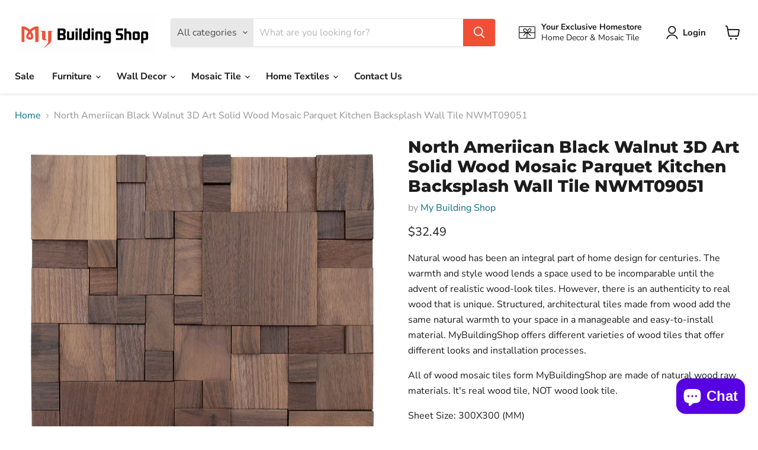

--- FILE ---
content_type: text/html; charset=utf-8
request_url: https://mybuildingshop.com/en-gb/products/north-ameriican-black-walnut-3d-art-solid-wood-mosaic-parquet-kitchen-backsplash-wall-tile-nwmt09051
body_size: 46205
content:
<!doctype html>
<html class="no-js no-touch" lang="en">
  <head>
    <meta name="p:domain_verify" content="12ee521cf11cde316658582d4fa27320"/>
    <!-- Google tag (gtag.js) -->
<script async src="https://www.googletagmanager.com/gtag/js?id=G-2YJS3FDW7D"></script>
<script>
  window.dataLayer = window.dataLayer || [];
  function gtag(){dataLayer.push(arguments);}
  gtag('js', new Date());

  gtag('config', 'G-2YJS3FDW7D');
</script>
  <script>
    window.Store = window.Store || {};
    window.Store.id = 65793622264;
  </script>
    <meta charset="utf-8">
    <meta http-equiv="x-ua-compatible" content="IE=edge">

    <link rel="preconnect" href="https://cdn.shopify.com">
    <link rel="preconnect" href="https://fonts.shopifycdn.com">
    <link rel="preconnect" href="https://v.shopify.com">
    <link rel="preconnect" href="https://cdn.shopifycloud.com">

    <title>North Ameriican Black Walnut 3D Art Solid Wood Mosaic Parquet Kitchen  — My Building Shop</title>

    
      <meta name="description" content="Natural wood has been an integral part of home design for centuries. The warmth and style wood lends a space used to be incomparable until the advent of realistic wood-look tiles. However, there is an authenticity to real wood that is unique. Structured, architectural tiles made from wood add the same natural warmth to">
    

    
  <link rel="shortcut icon" href="//mybuildingshop.com/cdn/shop/files/1_32x32.jpg?v=1668566459" type="image/png">


    
      <link rel="canonical" href="https://mybuildingshop.com/en-gb/products/north-ameriican-black-walnut-3d-art-solid-wood-mosaic-parquet-kitchen-backsplash-wall-tile-nwmt09051" />
    

    <meta name="viewport" content="width=device-width">

    
    















<meta property="og:site_name" content="My Building Shop">
<meta property="og:url" content="https://mybuildingshop.com/en-gb/products/north-ameriican-black-walnut-3d-art-solid-wood-mosaic-parquet-kitchen-backsplash-wall-tile-nwmt09051">
<meta property="og:title" content="North Ameriican Black Walnut 3D Art Solid Wood Mosaic Parquet Kitchen Backsplash Wall Tile NWMT09051">
<meta property="og:type" content="website">
<meta property="og:description" content="Natural wood has been an integral part of home design for centuries. The warmth and style wood lends a space used to be incomparable until the advent of realistic wood-look tiles. However, there is an authenticity to real wood that is unique. Structured, architectural tiles made from wood add the same natural warmth to">




    
    
    

    
    
    <meta
      property="og:image"
      content="https://mybuildingshop.com/cdn/shop/products/O1CN01FEM8851f398KmYaln__150203950_1200x1200.jpg?v=1662301385"
    />
    <meta
      property="og:image:secure_url"
      content="https://mybuildingshop.com/cdn/shop/products/O1CN01FEM8851f398KmYaln__150203950_1200x1200.jpg?v=1662301385"
    />
    <meta property="og:image:width" content="1200" />
    <meta property="og:image:height" content="1200" />
    
    
    <meta property="og:image:alt" content="1 PC North Ameriican Black Walnut 3D Art Solid Wood Mosaic Parquet Kitchen Backsplash Wall Tile NWMT09051 - My Building Shop" />
  
















<meta name="twitter:title" content="North Ameriican Black Walnut 3D Art Solid Wood Mosaic Parquet Kitchen ">
<meta name="twitter:description" content="Natural wood has been an integral part of home design for centuries. The warmth and style wood lends a space used to be incomparable until the advent of realistic wood-look tiles. However, there is an authenticity to real wood that is unique. Structured, architectural tiles made from wood add the same natural warmth to">


    
    
    
      
      
      <meta name="twitter:card" content="summary">
    
    
    <meta
      property="twitter:image"
      content="https://mybuildingshop.com/cdn/shop/products/O1CN01FEM8851f398KmYaln__150203950_1200x1200_crop_center.jpg?v=1662301385"
    />
    <meta property="twitter:image:width" content="1200" />
    <meta property="twitter:image:height" content="1200" />
    
    
    <meta property="twitter:image:alt" content="1 PC North Ameriican Black Walnut 3D Art Solid Wood Mosaic Parquet Kitchen Backsplash Wall Tile NWMT09051 - My Building Shop" />
  



    <link rel="preload" href="//mybuildingshop.com/cdn/fonts/nunito_sans/nunitosans_n7.25d963ed46da26098ebeab731e90d8802d989fa5.woff2" as="font" crossorigin="anonymous">
    <link rel="preload" as="style" href="//mybuildingshop.com/cdn/shop/t/5/assets/theme.css?v=121756845832128012491752827746">

    <script>window.performance && window.performance.mark && window.performance.mark('shopify.content_for_header.start');</script><meta name="google-site-verification" content="U3M6X6hm5jL79HjK8XsypT21U85EysxRDiyg0grooy8">
<meta id="shopify-digital-wallet" name="shopify-digital-wallet" content="/65793622264/digital_wallets/dialog">
<meta name="shopify-checkout-api-token" content="12e5d2e504351acaec0f1ccba9569ed2">
<meta id="in-context-paypal-metadata" data-shop-id="65793622264" data-venmo-supported="false" data-environment="production" data-locale="en_US" data-paypal-v4="true" data-currency="USD">
<link rel="alternate" hreflang="x-default" href="https://mybuildingshop.com/products/north-ameriican-black-walnut-3d-art-solid-wood-mosaic-parquet-kitchen-backsplash-wall-tile-nwmt09051">
<link rel="alternate" hreflang="en" href="https://mybuildingshop.com/products/north-ameriican-black-walnut-3d-art-solid-wood-mosaic-parquet-kitchen-backsplash-wall-tile-nwmt09051">
<link rel="alternate" hreflang="es" href="https://mybuildingshop.com/es/products/north-ameriican-black-walnut-3d-art-solid-wood-mosaic-parquet-kitchen-backsplash-wall-tile-nwmt09051">
<link rel="alternate" hreflang="ja" href="https://mybuildingshop.com/ja/products/north-ameriican-black-walnut-3d-art-solid-wood-mosaic-parquet-kitchen-backsplash-wall-tile-nwmt09051">
<link rel="alternate" hreflang="en-AU" href="https://mybuildingshop.com/en-au/products/north-ameriican-black-walnut-3d-art-solid-wood-mosaic-parquet-kitchen-backsplash-wall-tile-nwmt09051">
<link rel="alternate" hreflang="ja-AU" href="https://mybuildingshop.com/ja-au/products/north-ameriican-black-walnut-3d-art-solid-wood-mosaic-parquet-kitchen-backsplash-wall-tile-nwmt09051">
<link rel="alternate" hreflang="en-CA" href="https://mybuildingshop.com/en-ca/products/north-ameriican-black-walnut-3d-art-solid-wood-mosaic-parquet-kitchen-backsplash-wall-tile-nwmt09051">
<link rel="alternate" hreflang="ja-CA" href="https://mybuildingshop.com/ja-ca/products/north-ameriican-black-walnut-3d-art-solid-wood-mosaic-parquet-kitchen-backsplash-wall-tile-nwmt09051">
<link rel="alternate" hreflang="en-AX" href="https://mybuildingshop.com/en-er/products/north-ameriican-black-walnut-3d-art-solid-wood-mosaic-parquet-kitchen-backsplash-wall-tile-nwmt09051">
<link rel="alternate" hreflang="ja-AX" href="https://mybuildingshop.com/ja-er/products/north-ameriican-black-walnut-3d-art-solid-wood-mosaic-parquet-kitchen-backsplash-wall-tile-nwmt09051">
<link rel="alternate" hreflang="fr-AX" href="https://mybuildingshop.com/fr-er/products/north-ameriican-black-walnut-3d-art-solid-wood-mosaic-parquet-kitchen-backsplash-wall-tile-nwmt09051">
<link rel="alternate" hreflang="it-AX" href="https://mybuildingshop.com/it-er/products/north-ameriican-black-walnut-3d-art-solid-wood-mosaic-parquet-kitchen-backsplash-wall-tile-nwmt09051">
<link rel="alternate" hreflang="eo-AX" href="https://mybuildingshop.com/eo-er/products/north-ameriican-black-walnut-3d-art-solid-wood-mosaic-parquet-kitchen-backsplash-wall-tile-nwmt09051">
<link rel="alternate" hreflang="de-AX" href="https://mybuildingshop.com/de-er/products/north-ameriican-black-walnut-3d-art-solid-wood-mosaic-parquet-kitchen-backsplash-wall-tile-nwmt09051">
<link rel="alternate" hreflang="en-AL" href="https://mybuildingshop.com/en-er/products/north-ameriican-black-walnut-3d-art-solid-wood-mosaic-parquet-kitchen-backsplash-wall-tile-nwmt09051">
<link rel="alternate" hreflang="ja-AL" href="https://mybuildingshop.com/ja-er/products/north-ameriican-black-walnut-3d-art-solid-wood-mosaic-parquet-kitchen-backsplash-wall-tile-nwmt09051">
<link rel="alternate" hreflang="fr-AL" href="https://mybuildingshop.com/fr-er/products/north-ameriican-black-walnut-3d-art-solid-wood-mosaic-parquet-kitchen-backsplash-wall-tile-nwmt09051">
<link rel="alternate" hreflang="it-AL" href="https://mybuildingshop.com/it-er/products/north-ameriican-black-walnut-3d-art-solid-wood-mosaic-parquet-kitchen-backsplash-wall-tile-nwmt09051">
<link rel="alternate" hreflang="eo-AL" href="https://mybuildingshop.com/eo-er/products/north-ameriican-black-walnut-3d-art-solid-wood-mosaic-parquet-kitchen-backsplash-wall-tile-nwmt09051">
<link rel="alternate" hreflang="de-AL" href="https://mybuildingshop.com/de-er/products/north-ameriican-black-walnut-3d-art-solid-wood-mosaic-parquet-kitchen-backsplash-wall-tile-nwmt09051">
<link rel="alternate" hreflang="en-AD" href="https://mybuildingshop.com/en-er/products/north-ameriican-black-walnut-3d-art-solid-wood-mosaic-parquet-kitchen-backsplash-wall-tile-nwmt09051">
<link rel="alternate" hreflang="ja-AD" href="https://mybuildingshop.com/ja-er/products/north-ameriican-black-walnut-3d-art-solid-wood-mosaic-parquet-kitchen-backsplash-wall-tile-nwmt09051">
<link rel="alternate" hreflang="fr-AD" href="https://mybuildingshop.com/fr-er/products/north-ameriican-black-walnut-3d-art-solid-wood-mosaic-parquet-kitchen-backsplash-wall-tile-nwmt09051">
<link rel="alternate" hreflang="it-AD" href="https://mybuildingshop.com/it-er/products/north-ameriican-black-walnut-3d-art-solid-wood-mosaic-parquet-kitchen-backsplash-wall-tile-nwmt09051">
<link rel="alternate" hreflang="eo-AD" href="https://mybuildingshop.com/eo-er/products/north-ameriican-black-walnut-3d-art-solid-wood-mosaic-parquet-kitchen-backsplash-wall-tile-nwmt09051">
<link rel="alternate" hreflang="de-AD" href="https://mybuildingshop.com/de-er/products/north-ameriican-black-walnut-3d-art-solid-wood-mosaic-parquet-kitchen-backsplash-wall-tile-nwmt09051">
<link rel="alternate" hreflang="en-AM" href="https://mybuildingshop.com/en-er/products/north-ameriican-black-walnut-3d-art-solid-wood-mosaic-parquet-kitchen-backsplash-wall-tile-nwmt09051">
<link rel="alternate" hreflang="ja-AM" href="https://mybuildingshop.com/ja-er/products/north-ameriican-black-walnut-3d-art-solid-wood-mosaic-parquet-kitchen-backsplash-wall-tile-nwmt09051">
<link rel="alternate" hreflang="fr-AM" href="https://mybuildingshop.com/fr-er/products/north-ameriican-black-walnut-3d-art-solid-wood-mosaic-parquet-kitchen-backsplash-wall-tile-nwmt09051">
<link rel="alternate" hreflang="it-AM" href="https://mybuildingshop.com/it-er/products/north-ameriican-black-walnut-3d-art-solid-wood-mosaic-parquet-kitchen-backsplash-wall-tile-nwmt09051">
<link rel="alternate" hreflang="eo-AM" href="https://mybuildingshop.com/eo-er/products/north-ameriican-black-walnut-3d-art-solid-wood-mosaic-parquet-kitchen-backsplash-wall-tile-nwmt09051">
<link rel="alternate" hreflang="de-AM" href="https://mybuildingshop.com/de-er/products/north-ameriican-black-walnut-3d-art-solid-wood-mosaic-parquet-kitchen-backsplash-wall-tile-nwmt09051">
<link rel="alternate" hreflang="en-AT" href="https://mybuildingshop.com/en-er/products/north-ameriican-black-walnut-3d-art-solid-wood-mosaic-parquet-kitchen-backsplash-wall-tile-nwmt09051">
<link rel="alternate" hreflang="ja-AT" href="https://mybuildingshop.com/ja-er/products/north-ameriican-black-walnut-3d-art-solid-wood-mosaic-parquet-kitchen-backsplash-wall-tile-nwmt09051">
<link rel="alternate" hreflang="fr-AT" href="https://mybuildingshop.com/fr-er/products/north-ameriican-black-walnut-3d-art-solid-wood-mosaic-parquet-kitchen-backsplash-wall-tile-nwmt09051">
<link rel="alternate" hreflang="it-AT" href="https://mybuildingshop.com/it-er/products/north-ameriican-black-walnut-3d-art-solid-wood-mosaic-parquet-kitchen-backsplash-wall-tile-nwmt09051">
<link rel="alternate" hreflang="eo-AT" href="https://mybuildingshop.com/eo-er/products/north-ameriican-black-walnut-3d-art-solid-wood-mosaic-parquet-kitchen-backsplash-wall-tile-nwmt09051">
<link rel="alternate" hreflang="de-AT" href="https://mybuildingshop.com/de-er/products/north-ameriican-black-walnut-3d-art-solid-wood-mosaic-parquet-kitchen-backsplash-wall-tile-nwmt09051">
<link rel="alternate" hreflang="en-BY" href="https://mybuildingshop.com/en-er/products/north-ameriican-black-walnut-3d-art-solid-wood-mosaic-parquet-kitchen-backsplash-wall-tile-nwmt09051">
<link rel="alternate" hreflang="ja-BY" href="https://mybuildingshop.com/ja-er/products/north-ameriican-black-walnut-3d-art-solid-wood-mosaic-parquet-kitchen-backsplash-wall-tile-nwmt09051">
<link rel="alternate" hreflang="fr-BY" href="https://mybuildingshop.com/fr-er/products/north-ameriican-black-walnut-3d-art-solid-wood-mosaic-parquet-kitchen-backsplash-wall-tile-nwmt09051">
<link rel="alternate" hreflang="it-BY" href="https://mybuildingshop.com/it-er/products/north-ameriican-black-walnut-3d-art-solid-wood-mosaic-parquet-kitchen-backsplash-wall-tile-nwmt09051">
<link rel="alternate" hreflang="eo-BY" href="https://mybuildingshop.com/eo-er/products/north-ameriican-black-walnut-3d-art-solid-wood-mosaic-parquet-kitchen-backsplash-wall-tile-nwmt09051">
<link rel="alternate" hreflang="de-BY" href="https://mybuildingshop.com/de-er/products/north-ameriican-black-walnut-3d-art-solid-wood-mosaic-parquet-kitchen-backsplash-wall-tile-nwmt09051">
<link rel="alternate" hreflang="en-BE" href="https://mybuildingshop.com/en-er/products/north-ameriican-black-walnut-3d-art-solid-wood-mosaic-parquet-kitchen-backsplash-wall-tile-nwmt09051">
<link rel="alternate" hreflang="ja-BE" href="https://mybuildingshop.com/ja-er/products/north-ameriican-black-walnut-3d-art-solid-wood-mosaic-parquet-kitchen-backsplash-wall-tile-nwmt09051">
<link rel="alternate" hreflang="fr-BE" href="https://mybuildingshop.com/fr-er/products/north-ameriican-black-walnut-3d-art-solid-wood-mosaic-parquet-kitchen-backsplash-wall-tile-nwmt09051">
<link rel="alternate" hreflang="it-BE" href="https://mybuildingshop.com/it-er/products/north-ameriican-black-walnut-3d-art-solid-wood-mosaic-parquet-kitchen-backsplash-wall-tile-nwmt09051">
<link rel="alternate" hreflang="eo-BE" href="https://mybuildingshop.com/eo-er/products/north-ameriican-black-walnut-3d-art-solid-wood-mosaic-parquet-kitchen-backsplash-wall-tile-nwmt09051">
<link rel="alternate" hreflang="de-BE" href="https://mybuildingshop.com/de-er/products/north-ameriican-black-walnut-3d-art-solid-wood-mosaic-parquet-kitchen-backsplash-wall-tile-nwmt09051">
<link rel="alternate" hreflang="en-BA" href="https://mybuildingshop.com/en-er/products/north-ameriican-black-walnut-3d-art-solid-wood-mosaic-parquet-kitchen-backsplash-wall-tile-nwmt09051">
<link rel="alternate" hreflang="ja-BA" href="https://mybuildingshop.com/ja-er/products/north-ameriican-black-walnut-3d-art-solid-wood-mosaic-parquet-kitchen-backsplash-wall-tile-nwmt09051">
<link rel="alternate" hreflang="fr-BA" href="https://mybuildingshop.com/fr-er/products/north-ameriican-black-walnut-3d-art-solid-wood-mosaic-parquet-kitchen-backsplash-wall-tile-nwmt09051">
<link rel="alternate" hreflang="it-BA" href="https://mybuildingshop.com/it-er/products/north-ameriican-black-walnut-3d-art-solid-wood-mosaic-parquet-kitchen-backsplash-wall-tile-nwmt09051">
<link rel="alternate" hreflang="eo-BA" href="https://mybuildingshop.com/eo-er/products/north-ameriican-black-walnut-3d-art-solid-wood-mosaic-parquet-kitchen-backsplash-wall-tile-nwmt09051">
<link rel="alternate" hreflang="de-BA" href="https://mybuildingshop.com/de-er/products/north-ameriican-black-walnut-3d-art-solid-wood-mosaic-parquet-kitchen-backsplash-wall-tile-nwmt09051">
<link rel="alternate" hreflang="en-BG" href="https://mybuildingshop.com/en-er/products/north-ameriican-black-walnut-3d-art-solid-wood-mosaic-parquet-kitchen-backsplash-wall-tile-nwmt09051">
<link rel="alternate" hreflang="ja-BG" href="https://mybuildingshop.com/ja-er/products/north-ameriican-black-walnut-3d-art-solid-wood-mosaic-parquet-kitchen-backsplash-wall-tile-nwmt09051">
<link rel="alternate" hreflang="fr-BG" href="https://mybuildingshop.com/fr-er/products/north-ameriican-black-walnut-3d-art-solid-wood-mosaic-parquet-kitchen-backsplash-wall-tile-nwmt09051">
<link rel="alternate" hreflang="it-BG" href="https://mybuildingshop.com/it-er/products/north-ameriican-black-walnut-3d-art-solid-wood-mosaic-parquet-kitchen-backsplash-wall-tile-nwmt09051">
<link rel="alternate" hreflang="eo-BG" href="https://mybuildingshop.com/eo-er/products/north-ameriican-black-walnut-3d-art-solid-wood-mosaic-parquet-kitchen-backsplash-wall-tile-nwmt09051">
<link rel="alternate" hreflang="de-BG" href="https://mybuildingshop.com/de-er/products/north-ameriican-black-walnut-3d-art-solid-wood-mosaic-parquet-kitchen-backsplash-wall-tile-nwmt09051">
<link rel="alternate" hreflang="en-HR" href="https://mybuildingshop.com/en-er/products/north-ameriican-black-walnut-3d-art-solid-wood-mosaic-parquet-kitchen-backsplash-wall-tile-nwmt09051">
<link rel="alternate" hreflang="ja-HR" href="https://mybuildingshop.com/ja-er/products/north-ameriican-black-walnut-3d-art-solid-wood-mosaic-parquet-kitchen-backsplash-wall-tile-nwmt09051">
<link rel="alternate" hreflang="fr-HR" href="https://mybuildingshop.com/fr-er/products/north-ameriican-black-walnut-3d-art-solid-wood-mosaic-parquet-kitchen-backsplash-wall-tile-nwmt09051">
<link rel="alternate" hreflang="it-HR" href="https://mybuildingshop.com/it-er/products/north-ameriican-black-walnut-3d-art-solid-wood-mosaic-parquet-kitchen-backsplash-wall-tile-nwmt09051">
<link rel="alternate" hreflang="eo-HR" href="https://mybuildingshop.com/eo-er/products/north-ameriican-black-walnut-3d-art-solid-wood-mosaic-parquet-kitchen-backsplash-wall-tile-nwmt09051">
<link rel="alternate" hreflang="de-HR" href="https://mybuildingshop.com/de-er/products/north-ameriican-black-walnut-3d-art-solid-wood-mosaic-parquet-kitchen-backsplash-wall-tile-nwmt09051">
<link rel="alternate" hreflang="en-CY" href="https://mybuildingshop.com/en-er/products/north-ameriican-black-walnut-3d-art-solid-wood-mosaic-parquet-kitchen-backsplash-wall-tile-nwmt09051">
<link rel="alternate" hreflang="ja-CY" href="https://mybuildingshop.com/ja-er/products/north-ameriican-black-walnut-3d-art-solid-wood-mosaic-parquet-kitchen-backsplash-wall-tile-nwmt09051">
<link rel="alternate" hreflang="fr-CY" href="https://mybuildingshop.com/fr-er/products/north-ameriican-black-walnut-3d-art-solid-wood-mosaic-parquet-kitchen-backsplash-wall-tile-nwmt09051">
<link rel="alternate" hreflang="it-CY" href="https://mybuildingshop.com/it-er/products/north-ameriican-black-walnut-3d-art-solid-wood-mosaic-parquet-kitchen-backsplash-wall-tile-nwmt09051">
<link rel="alternate" hreflang="eo-CY" href="https://mybuildingshop.com/eo-er/products/north-ameriican-black-walnut-3d-art-solid-wood-mosaic-parquet-kitchen-backsplash-wall-tile-nwmt09051">
<link rel="alternate" hreflang="de-CY" href="https://mybuildingshop.com/de-er/products/north-ameriican-black-walnut-3d-art-solid-wood-mosaic-parquet-kitchen-backsplash-wall-tile-nwmt09051">
<link rel="alternate" hreflang="en-CZ" href="https://mybuildingshop.com/en-er/products/north-ameriican-black-walnut-3d-art-solid-wood-mosaic-parquet-kitchen-backsplash-wall-tile-nwmt09051">
<link rel="alternate" hreflang="ja-CZ" href="https://mybuildingshop.com/ja-er/products/north-ameriican-black-walnut-3d-art-solid-wood-mosaic-parquet-kitchen-backsplash-wall-tile-nwmt09051">
<link rel="alternate" hreflang="fr-CZ" href="https://mybuildingshop.com/fr-er/products/north-ameriican-black-walnut-3d-art-solid-wood-mosaic-parquet-kitchen-backsplash-wall-tile-nwmt09051">
<link rel="alternate" hreflang="it-CZ" href="https://mybuildingshop.com/it-er/products/north-ameriican-black-walnut-3d-art-solid-wood-mosaic-parquet-kitchen-backsplash-wall-tile-nwmt09051">
<link rel="alternate" hreflang="eo-CZ" href="https://mybuildingshop.com/eo-er/products/north-ameriican-black-walnut-3d-art-solid-wood-mosaic-parquet-kitchen-backsplash-wall-tile-nwmt09051">
<link rel="alternate" hreflang="de-CZ" href="https://mybuildingshop.com/de-er/products/north-ameriican-black-walnut-3d-art-solid-wood-mosaic-parquet-kitchen-backsplash-wall-tile-nwmt09051">
<link rel="alternate" hreflang="en-DK" href="https://mybuildingshop.com/en-er/products/north-ameriican-black-walnut-3d-art-solid-wood-mosaic-parquet-kitchen-backsplash-wall-tile-nwmt09051">
<link rel="alternate" hreflang="ja-DK" href="https://mybuildingshop.com/ja-er/products/north-ameriican-black-walnut-3d-art-solid-wood-mosaic-parquet-kitchen-backsplash-wall-tile-nwmt09051">
<link rel="alternate" hreflang="fr-DK" href="https://mybuildingshop.com/fr-er/products/north-ameriican-black-walnut-3d-art-solid-wood-mosaic-parquet-kitchen-backsplash-wall-tile-nwmt09051">
<link rel="alternate" hreflang="it-DK" href="https://mybuildingshop.com/it-er/products/north-ameriican-black-walnut-3d-art-solid-wood-mosaic-parquet-kitchen-backsplash-wall-tile-nwmt09051">
<link rel="alternate" hreflang="eo-DK" href="https://mybuildingshop.com/eo-er/products/north-ameriican-black-walnut-3d-art-solid-wood-mosaic-parquet-kitchen-backsplash-wall-tile-nwmt09051">
<link rel="alternate" hreflang="de-DK" href="https://mybuildingshop.com/de-er/products/north-ameriican-black-walnut-3d-art-solid-wood-mosaic-parquet-kitchen-backsplash-wall-tile-nwmt09051">
<link rel="alternate" hreflang="en-EE" href="https://mybuildingshop.com/en-er/products/north-ameriican-black-walnut-3d-art-solid-wood-mosaic-parquet-kitchen-backsplash-wall-tile-nwmt09051">
<link rel="alternate" hreflang="ja-EE" href="https://mybuildingshop.com/ja-er/products/north-ameriican-black-walnut-3d-art-solid-wood-mosaic-parquet-kitchen-backsplash-wall-tile-nwmt09051">
<link rel="alternate" hreflang="fr-EE" href="https://mybuildingshop.com/fr-er/products/north-ameriican-black-walnut-3d-art-solid-wood-mosaic-parquet-kitchen-backsplash-wall-tile-nwmt09051">
<link rel="alternate" hreflang="it-EE" href="https://mybuildingshop.com/it-er/products/north-ameriican-black-walnut-3d-art-solid-wood-mosaic-parquet-kitchen-backsplash-wall-tile-nwmt09051">
<link rel="alternate" hreflang="eo-EE" href="https://mybuildingshop.com/eo-er/products/north-ameriican-black-walnut-3d-art-solid-wood-mosaic-parquet-kitchen-backsplash-wall-tile-nwmt09051">
<link rel="alternate" hreflang="de-EE" href="https://mybuildingshop.com/de-er/products/north-ameriican-black-walnut-3d-art-solid-wood-mosaic-parquet-kitchen-backsplash-wall-tile-nwmt09051">
<link rel="alternate" hreflang="en-FO" href="https://mybuildingshop.com/en-er/products/north-ameriican-black-walnut-3d-art-solid-wood-mosaic-parquet-kitchen-backsplash-wall-tile-nwmt09051">
<link rel="alternate" hreflang="ja-FO" href="https://mybuildingshop.com/ja-er/products/north-ameriican-black-walnut-3d-art-solid-wood-mosaic-parquet-kitchen-backsplash-wall-tile-nwmt09051">
<link rel="alternate" hreflang="fr-FO" href="https://mybuildingshop.com/fr-er/products/north-ameriican-black-walnut-3d-art-solid-wood-mosaic-parquet-kitchen-backsplash-wall-tile-nwmt09051">
<link rel="alternate" hreflang="it-FO" href="https://mybuildingshop.com/it-er/products/north-ameriican-black-walnut-3d-art-solid-wood-mosaic-parquet-kitchen-backsplash-wall-tile-nwmt09051">
<link rel="alternate" hreflang="eo-FO" href="https://mybuildingshop.com/eo-er/products/north-ameriican-black-walnut-3d-art-solid-wood-mosaic-parquet-kitchen-backsplash-wall-tile-nwmt09051">
<link rel="alternate" hreflang="de-FO" href="https://mybuildingshop.com/de-er/products/north-ameriican-black-walnut-3d-art-solid-wood-mosaic-parquet-kitchen-backsplash-wall-tile-nwmt09051">
<link rel="alternate" hreflang="en-FI" href="https://mybuildingshop.com/en-er/products/north-ameriican-black-walnut-3d-art-solid-wood-mosaic-parquet-kitchen-backsplash-wall-tile-nwmt09051">
<link rel="alternate" hreflang="ja-FI" href="https://mybuildingshop.com/ja-er/products/north-ameriican-black-walnut-3d-art-solid-wood-mosaic-parquet-kitchen-backsplash-wall-tile-nwmt09051">
<link rel="alternate" hreflang="fr-FI" href="https://mybuildingshop.com/fr-er/products/north-ameriican-black-walnut-3d-art-solid-wood-mosaic-parquet-kitchen-backsplash-wall-tile-nwmt09051">
<link rel="alternate" hreflang="it-FI" href="https://mybuildingshop.com/it-er/products/north-ameriican-black-walnut-3d-art-solid-wood-mosaic-parquet-kitchen-backsplash-wall-tile-nwmt09051">
<link rel="alternate" hreflang="eo-FI" href="https://mybuildingshop.com/eo-er/products/north-ameriican-black-walnut-3d-art-solid-wood-mosaic-parquet-kitchen-backsplash-wall-tile-nwmt09051">
<link rel="alternate" hreflang="de-FI" href="https://mybuildingshop.com/de-er/products/north-ameriican-black-walnut-3d-art-solid-wood-mosaic-parquet-kitchen-backsplash-wall-tile-nwmt09051">
<link rel="alternate" hreflang="en-GE" href="https://mybuildingshop.com/en-er/products/north-ameriican-black-walnut-3d-art-solid-wood-mosaic-parquet-kitchen-backsplash-wall-tile-nwmt09051">
<link rel="alternate" hreflang="ja-GE" href="https://mybuildingshop.com/ja-er/products/north-ameriican-black-walnut-3d-art-solid-wood-mosaic-parquet-kitchen-backsplash-wall-tile-nwmt09051">
<link rel="alternate" hreflang="fr-GE" href="https://mybuildingshop.com/fr-er/products/north-ameriican-black-walnut-3d-art-solid-wood-mosaic-parquet-kitchen-backsplash-wall-tile-nwmt09051">
<link rel="alternate" hreflang="it-GE" href="https://mybuildingshop.com/it-er/products/north-ameriican-black-walnut-3d-art-solid-wood-mosaic-parquet-kitchen-backsplash-wall-tile-nwmt09051">
<link rel="alternate" hreflang="eo-GE" href="https://mybuildingshop.com/eo-er/products/north-ameriican-black-walnut-3d-art-solid-wood-mosaic-parquet-kitchen-backsplash-wall-tile-nwmt09051">
<link rel="alternate" hreflang="de-GE" href="https://mybuildingshop.com/de-er/products/north-ameriican-black-walnut-3d-art-solid-wood-mosaic-parquet-kitchen-backsplash-wall-tile-nwmt09051">
<link rel="alternate" hreflang="en-GI" href="https://mybuildingshop.com/en-er/products/north-ameriican-black-walnut-3d-art-solid-wood-mosaic-parquet-kitchen-backsplash-wall-tile-nwmt09051">
<link rel="alternate" hreflang="ja-GI" href="https://mybuildingshop.com/ja-er/products/north-ameriican-black-walnut-3d-art-solid-wood-mosaic-parquet-kitchen-backsplash-wall-tile-nwmt09051">
<link rel="alternate" hreflang="fr-GI" href="https://mybuildingshop.com/fr-er/products/north-ameriican-black-walnut-3d-art-solid-wood-mosaic-parquet-kitchen-backsplash-wall-tile-nwmt09051">
<link rel="alternate" hreflang="it-GI" href="https://mybuildingshop.com/it-er/products/north-ameriican-black-walnut-3d-art-solid-wood-mosaic-parquet-kitchen-backsplash-wall-tile-nwmt09051">
<link rel="alternate" hreflang="eo-GI" href="https://mybuildingshop.com/eo-er/products/north-ameriican-black-walnut-3d-art-solid-wood-mosaic-parquet-kitchen-backsplash-wall-tile-nwmt09051">
<link rel="alternate" hreflang="de-GI" href="https://mybuildingshop.com/de-er/products/north-ameriican-black-walnut-3d-art-solid-wood-mosaic-parquet-kitchen-backsplash-wall-tile-nwmt09051">
<link rel="alternate" hreflang="en-GR" href="https://mybuildingshop.com/en-er/products/north-ameriican-black-walnut-3d-art-solid-wood-mosaic-parquet-kitchen-backsplash-wall-tile-nwmt09051">
<link rel="alternate" hreflang="ja-GR" href="https://mybuildingshop.com/ja-er/products/north-ameriican-black-walnut-3d-art-solid-wood-mosaic-parquet-kitchen-backsplash-wall-tile-nwmt09051">
<link rel="alternate" hreflang="fr-GR" href="https://mybuildingshop.com/fr-er/products/north-ameriican-black-walnut-3d-art-solid-wood-mosaic-parquet-kitchen-backsplash-wall-tile-nwmt09051">
<link rel="alternate" hreflang="it-GR" href="https://mybuildingshop.com/it-er/products/north-ameriican-black-walnut-3d-art-solid-wood-mosaic-parquet-kitchen-backsplash-wall-tile-nwmt09051">
<link rel="alternate" hreflang="eo-GR" href="https://mybuildingshop.com/eo-er/products/north-ameriican-black-walnut-3d-art-solid-wood-mosaic-parquet-kitchen-backsplash-wall-tile-nwmt09051">
<link rel="alternate" hreflang="de-GR" href="https://mybuildingshop.com/de-er/products/north-ameriican-black-walnut-3d-art-solid-wood-mosaic-parquet-kitchen-backsplash-wall-tile-nwmt09051">
<link rel="alternate" hreflang="en-GL" href="https://mybuildingshop.com/en-er/products/north-ameriican-black-walnut-3d-art-solid-wood-mosaic-parquet-kitchen-backsplash-wall-tile-nwmt09051">
<link rel="alternate" hreflang="ja-GL" href="https://mybuildingshop.com/ja-er/products/north-ameriican-black-walnut-3d-art-solid-wood-mosaic-parquet-kitchen-backsplash-wall-tile-nwmt09051">
<link rel="alternate" hreflang="fr-GL" href="https://mybuildingshop.com/fr-er/products/north-ameriican-black-walnut-3d-art-solid-wood-mosaic-parquet-kitchen-backsplash-wall-tile-nwmt09051">
<link rel="alternate" hreflang="it-GL" href="https://mybuildingshop.com/it-er/products/north-ameriican-black-walnut-3d-art-solid-wood-mosaic-parquet-kitchen-backsplash-wall-tile-nwmt09051">
<link rel="alternate" hreflang="eo-GL" href="https://mybuildingshop.com/eo-er/products/north-ameriican-black-walnut-3d-art-solid-wood-mosaic-parquet-kitchen-backsplash-wall-tile-nwmt09051">
<link rel="alternate" hreflang="de-GL" href="https://mybuildingshop.com/de-er/products/north-ameriican-black-walnut-3d-art-solid-wood-mosaic-parquet-kitchen-backsplash-wall-tile-nwmt09051">
<link rel="alternate" hreflang="en-GP" href="https://mybuildingshop.com/en-er/products/north-ameriican-black-walnut-3d-art-solid-wood-mosaic-parquet-kitchen-backsplash-wall-tile-nwmt09051">
<link rel="alternate" hreflang="ja-GP" href="https://mybuildingshop.com/ja-er/products/north-ameriican-black-walnut-3d-art-solid-wood-mosaic-parquet-kitchen-backsplash-wall-tile-nwmt09051">
<link rel="alternate" hreflang="fr-GP" href="https://mybuildingshop.com/fr-er/products/north-ameriican-black-walnut-3d-art-solid-wood-mosaic-parquet-kitchen-backsplash-wall-tile-nwmt09051">
<link rel="alternate" hreflang="it-GP" href="https://mybuildingshop.com/it-er/products/north-ameriican-black-walnut-3d-art-solid-wood-mosaic-parquet-kitchen-backsplash-wall-tile-nwmt09051">
<link rel="alternate" hreflang="eo-GP" href="https://mybuildingshop.com/eo-er/products/north-ameriican-black-walnut-3d-art-solid-wood-mosaic-parquet-kitchen-backsplash-wall-tile-nwmt09051">
<link rel="alternate" hreflang="de-GP" href="https://mybuildingshop.com/de-er/products/north-ameriican-black-walnut-3d-art-solid-wood-mosaic-parquet-kitchen-backsplash-wall-tile-nwmt09051">
<link rel="alternate" hreflang="en-GG" href="https://mybuildingshop.com/en-er/products/north-ameriican-black-walnut-3d-art-solid-wood-mosaic-parquet-kitchen-backsplash-wall-tile-nwmt09051">
<link rel="alternate" hreflang="ja-GG" href="https://mybuildingshop.com/ja-er/products/north-ameriican-black-walnut-3d-art-solid-wood-mosaic-parquet-kitchen-backsplash-wall-tile-nwmt09051">
<link rel="alternate" hreflang="fr-GG" href="https://mybuildingshop.com/fr-er/products/north-ameriican-black-walnut-3d-art-solid-wood-mosaic-parquet-kitchen-backsplash-wall-tile-nwmt09051">
<link rel="alternate" hreflang="it-GG" href="https://mybuildingshop.com/it-er/products/north-ameriican-black-walnut-3d-art-solid-wood-mosaic-parquet-kitchen-backsplash-wall-tile-nwmt09051">
<link rel="alternate" hreflang="eo-GG" href="https://mybuildingshop.com/eo-er/products/north-ameriican-black-walnut-3d-art-solid-wood-mosaic-parquet-kitchen-backsplash-wall-tile-nwmt09051">
<link rel="alternate" hreflang="de-GG" href="https://mybuildingshop.com/de-er/products/north-ameriican-black-walnut-3d-art-solid-wood-mosaic-parquet-kitchen-backsplash-wall-tile-nwmt09051">
<link rel="alternate" hreflang="en-HU" href="https://mybuildingshop.com/en-er/products/north-ameriican-black-walnut-3d-art-solid-wood-mosaic-parquet-kitchen-backsplash-wall-tile-nwmt09051">
<link rel="alternate" hreflang="ja-HU" href="https://mybuildingshop.com/ja-er/products/north-ameriican-black-walnut-3d-art-solid-wood-mosaic-parquet-kitchen-backsplash-wall-tile-nwmt09051">
<link rel="alternate" hreflang="fr-HU" href="https://mybuildingshop.com/fr-er/products/north-ameriican-black-walnut-3d-art-solid-wood-mosaic-parquet-kitchen-backsplash-wall-tile-nwmt09051">
<link rel="alternate" hreflang="it-HU" href="https://mybuildingshop.com/it-er/products/north-ameriican-black-walnut-3d-art-solid-wood-mosaic-parquet-kitchen-backsplash-wall-tile-nwmt09051">
<link rel="alternate" hreflang="eo-HU" href="https://mybuildingshop.com/eo-er/products/north-ameriican-black-walnut-3d-art-solid-wood-mosaic-parquet-kitchen-backsplash-wall-tile-nwmt09051">
<link rel="alternate" hreflang="de-HU" href="https://mybuildingshop.com/de-er/products/north-ameriican-black-walnut-3d-art-solid-wood-mosaic-parquet-kitchen-backsplash-wall-tile-nwmt09051">
<link rel="alternate" hreflang="en-IS" href="https://mybuildingshop.com/en-er/products/north-ameriican-black-walnut-3d-art-solid-wood-mosaic-parquet-kitchen-backsplash-wall-tile-nwmt09051">
<link rel="alternate" hreflang="ja-IS" href="https://mybuildingshop.com/ja-er/products/north-ameriican-black-walnut-3d-art-solid-wood-mosaic-parquet-kitchen-backsplash-wall-tile-nwmt09051">
<link rel="alternate" hreflang="fr-IS" href="https://mybuildingshop.com/fr-er/products/north-ameriican-black-walnut-3d-art-solid-wood-mosaic-parquet-kitchen-backsplash-wall-tile-nwmt09051">
<link rel="alternate" hreflang="it-IS" href="https://mybuildingshop.com/it-er/products/north-ameriican-black-walnut-3d-art-solid-wood-mosaic-parquet-kitchen-backsplash-wall-tile-nwmt09051">
<link rel="alternate" hreflang="eo-IS" href="https://mybuildingshop.com/eo-er/products/north-ameriican-black-walnut-3d-art-solid-wood-mosaic-parquet-kitchen-backsplash-wall-tile-nwmt09051">
<link rel="alternate" hreflang="de-IS" href="https://mybuildingshop.com/de-er/products/north-ameriican-black-walnut-3d-art-solid-wood-mosaic-parquet-kitchen-backsplash-wall-tile-nwmt09051">
<link rel="alternate" hreflang="en-IE" href="https://mybuildingshop.com/en-er/products/north-ameriican-black-walnut-3d-art-solid-wood-mosaic-parquet-kitchen-backsplash-wall-tile-nwmt09051">
<link rel="alternate" hreflang="ja-IE" href="https://mybuildingshop.com/ja-er/products/north-ameriican-black-walnut-3d-art-solid-wood-mosaic-parquet-kitchen-backsplash-wall-tile-nwmt09051">
<link rel="alternate" hreflang="fr-IE" href="https://mybuildingshop.com/fr-er/products/north-ameriican-black-walnut-3d-art-solid-wood-mosaic-parquet-kitchen-backsplash-wall-tile-nwmt09051">
<link rel="alternate" hreflang="it-IE" href="https://mybuildingshop.com/it-er/products/north-ameriican-black-walnut-3d-art-solid-wood-mosaic-parquet-kitchen-backsplash-wall-tile-nwmt09051">
<link rel="alternate" hreflang="eo-IE" href="https://mybuildingshop.com/eo-er/products/north-ameriican-black-walnut-3d-art-solid-wood-mosaic-parquet-kitchen-backsplash-wall-tile-nwmt09051">
<link rel="alternate" hreflang="de-IE" href="https://mybuildingshop.com/de-er/products/north-ameriican-black-walnut-3d-art-solid-wood-mosaic-parquet-kitchen-backsplash-wall-tile-nwmt09051">
<link rel="alternate" hreflang="en-IM" href="https://mybuildingshop.com/en-er/products/north-ameriican-black-walnut-3d-art-solid-wood-mosaic-parquet-kitchen-backsplash-wall-tile-nwmt09051">
<link rel="alternate" hreflang="ja-IM" href="https://mybuildingshop.com/ja-er/products/north-ameriican-black-walnut-3d-art-solid-wood-mosaic-parquet-kitchen-backsplash-wall-tile-nwmt09051">
<link rel="alternate" hreflang="fr-IM" href="https://mybuildingshop.com/fr-er/products/north-ameriican-black-walnut-3d-art-solid-wood-mosaic-parquet-kitchen-backsplash-wall-tile-nwmt09051">
<link rel="alternate" hreflang="it-IM" href="https://mybuildingshop.com/it-er/products/north-ameriican-black-walnut-3d-art-solid-wood-mosaic-parquet-kitchen-backsplash-wall-tile-nwmt09051">
<link rel="alternate" hreflang="eo-IM" href="https://mybuildingshop.com/eo-er/products/north-ameriican-black-walnut-3d-art-solid-wood-mosaic-parquet-kitchen-backsplash-wall-tile-nwmt09051">
<link rel="alternate" hreflang="de-IM" href="https://mybuildingshop.com/de-er/products/north-ameriican-black-walnut-3d-art-solid-wood-mosaic-parquet-kitchen-backsplash-wall-tile-nwmt09051">
<link rel="alternate" hreflang="en-JE" href="https://mybuildingshop.com/en-er/products/north-ameriican-black-walnut-3d-art-solid-wood-mosaic-parquet-kitchen-backsplash-wall-tile-nwmt09051">
<link rel="alternate" hreflang="ja-JE" href="https://mybuildingshop.com/ja-er/products/north-ameriican-black-walnut-3d-art-solid-wood-mosaic-parquet-kitchen-backsplash-wall-tile-nwmt09051">
<link rel="alternate" hreflang="fr-JE" href="https://mybuildingshop.com/fr-er/products/north-ameriican-black-walnut-3d-art-solid-wood-mosaic-parquet-kitchen-backsplash-wall-tile-nwmt09051">
<link rel="alternate" hreflang="it-JE" href="https://mybuildingshop.com/it-er/products/north-ameriican-black-walnut-3d-art-solid-wood-mosaic-parquet-kitchen-backsplash-wall-tile-nwmt09051">
<link rel="alternate" hreflang="eo-JE" href="https://mybuildingshop.com/eo-er/products/north-ameriican-black-walnut-3d-art-solid-wood-mosaic-parquet-kitchen-backsplash-wall-tile-nwmt09051">
<link rel="alternate" hreflang="de-JE" href="https://mybuildingshop.com/de-er/products/north-ameriican-black-walnut-3d-art-solid-wood-mosaic-parquet-kitchen-backsplash-wall-tile-nwmt09051">
<link rel="alternate" hreflang="en-XK" href="https://mybuildingshop.com/en-er/products/north-ameriican-black-walnut-3d-art-solid-wood-mosaic-parquet-kitchen-backsplash-wall-tile-nwmt09051">
<link rel="alternate" hreflang="ja-XK" href="https://mybuildingshop.com/ja-er/products/north-ameriican-black-walnut-3d-art-solid-wood-mosaic-parquet-kitchen-backsplash-wall-tile-nwmt09051">
<link rel="alternate" hreflang="fr-XK" href="https://mybuildingshop.com/fr-er/products/north-ameriican-black-walnut-3d-art-solid-wood-mosaic-parquet-kitchen-backsplash-wall-tile-nwmt09051">
<link rel="alternate" hreflang="it-XK" href="https://mybuildingshop.com/it-er/products/north-ameriican-black-walnut-3d-art-solid-wood-mosaic-parquet-kitchen-backsplash-wall-tile-nwmt09051">
<link rel="alternate" hreflang="eo-XK" href="https://mybuildingshop.com/eo-er/products/north-ameriican-black-walnut-3d-art-solid-wood-mosaic-parquet-kitchen-backsplash-wall-tile-nwmt09051">
<link rel="alternate" hreflang="de-XK" href="https://mybuildingshop.com/de-er/products/north-ameriican-black-walnut-3d-art-solid-wood-mosaic-parquet-kitchen-backsplash-wall-tile-nwmt09051">
<link rel="alternate" hreflang="en-LV" href="https://mybuildingshop.com/en-er/products/north-ameriican-black-walnut-3d-art-solid-wood-mosaic-parquet-kitchen-backsplash-wall-tile-nwmt09051">
<link rel="alternate" hreflang="ja-LV" href="https://mybuildingshop.com/ja-er/products/north-ameriican-black-walnut-3d-art-solid-wood-mosaic-parquet-kitchen-backsplash-wall-tile-nwmt09051">
<link rel="alternate" hreflang="fr-LV" href="https://mybuildingshop.com/fr-er/products/north-ameriican-black-walnut-3d-art-solid-wood-mosaic-parquet-kitchen-backsplash-wall-tile-nwmt09051">
<link rel="alternate" hreflang="it-LV" href="https://mybuildingshop.com/it-er/products/north-ameriican-black-walnut-3d-art-solid-wood-mosaic-parquet-kitchen-backsplash-wall-tile-nwmt09051">
<link rel="alternate" hreflang="eo-LV" href="https://mybuildingshop.com/eo-er/products/north-ameriican-black-walnut-3d-art-solid-wood-mosaic-parquet-kitchen-backsplash-wall-tile-nwmt09051">
<link rel="alternate" hreflang="de-LV" href="https://mybuildingshop.com/de-er/products/north-ameriican-black-walnut-3d-art-solid-wood-mosaic-parquet-kitchen-backsplash-wall-tile-nwmt09051">
<link rel="alternate" hreflang="en-LI" href="https://mybuildingshop.com/en-er/products/north-ameriican-black-walnut-3d-art-solid-wood-mosaic-parquet-kitchen-backsplash-wall-tile-nwmt09051">
<link rel="alternate" hreflang="ja-LI" href="https://mybuildingshop.com/ja-er/products/north-ameriican-black-walnut-3d-art-solid-wood-mosaic-parquet-kitchen-backsplash-wall-tile-nwmt09051">
<link rel="alternate" hreflang="fr-LI" href="https://mybuildingshop.com/fr-er/products/north-ameriican-black-walnut-3d-art-solid-wood-mosaic-parquet-kitchen-backsplash-wall-tile-nwmt09051">
<link rel="alternate" hreflang="it-LI" href="https://mybuildingshop.com/it-er/products/north-ameriican-black-walnut-3d-art-solid-wood-mosaic-parquet-kitchen-backsplash-wall-tile-nwmt09051">
<link rel="alternate" hreflang="eo-LI" href="https://mybuildingshop.com/eo-er/products/north-ameriican-black-walnut-3d-art-solid-wood-mosaic-parquet-kitchen-backsplash-wall-tile-nwmt09051">
<link rel="alternate" hreflang="de-LI" href="https://mybuildingshop.com/de-er/products/north-ameriican-black-walnut-3d-art-solid-wood-mosaic-parquet-kitchen-backsplash-wall-tile-nwmt09051">
<link rel="alternate" hreflang="en-LT" href="https://mybuildingshop.com/en-er/products/north-ameriican-black-walnut-3d-art-solid-wood-mosaic-parquet-kitchen-backsplash-wall-tile-nwmt09051">
<link rel="alternate" hreflang="ja-LT" href="https://mybuildingshop.com/ja-er/products/north-ameriican-black-walnut-3d-art-solid-wood-mosaic-parquet-kitchen-backsplash-wall-tile-nwmt09051">
<link rel="alternate" hreflang="fr-LT" href="https://mybuildingshop.com/fr-er/products/north-ameriican-black-walnut-3d-art-solid-wood-mosaic-parquet-kitchen-backsplash-wall-tile-nwmt09051">
<link rel="alternate" hreflang="it-LT" href="https://mybuildingshop.com/it-er/products/north-ameriican-black-walnut-3d-art-solid-wood-mosaic-parquet-kitchen-backsplash-wall-tile-nwmt09051">
<link rel="alternate" hreflang="eo-LT" href="https://mybuildingshop.com/eo-er/products/north-ameriican-black-walnut-3d-art-solid-wood-mosaic-parquet-kitchen-backsplash-wall-tile-nwmt09051">
<link rel="alternate" hreflang="de-LT" href="https://mybuildingshop.com/de-er/products/north-ameriican-black-walnut-3d-art-solid-wood-mosaic-parquet-kitchen-backsplash-wall-tile-nwmt09051">
<link rel="alternate" hreflang="en-LU" href="https://mybuildingshop.com/en-er/products/north-ameriican-black-walnut-3d-art-solid-wood-mosaic-parquet-kitchen-backsplash-wall-tile-nwmt09051">
<link rel="alternate" hreflang="ja-LU" href="https://mybuildingshop.com/ja-er/products/north-ameriican-black-walnut-3d-art-solid-wood-mosaic-parquet-kitchen-backsplash-wall-tile-nwmt09051">
<link rel="alternate" hreflang="fr-LU" href="https://mybuildingshop.com/fr-er/products/north-ameriican-black-walnut-3d-art-solid-wood-mosaic-parquet-kitchen-backsplash-wall-tile-nwmt09051">
<link rel="alternate" hreflang="it-LU" href="https://mybuildingshop.com/it-er/products/north-ameriican-black-walnut-3d-art-solid-wood-mosaic-parquet-kitchen-backsplash-wall-tile-nwmt09051">
<link rel="alternate" hreflang="eo-LU" href="https://mybuildingshop.com/eo-er/products/north-ameriican-black-walnut-3d-art-solid-wood-mosaic-parquet-kitchen-backsplash-wall-tile-nwmt09051">
<link rel="alternate" hreflang="de-LU" href="https://mybuildingshop.com/de-er/products/north-ameriican-black-walnut-3d-art-solid-wood-mosaic-parquet-kitchen-backsplash-wall-tile-nwmt09051">
<link rel="alternate" hreflang="en-MK" href="https://mybuildingshop.com/en-er/products/north-ameriican-black-walnut-3d-art-solid-wood-mosaic-parquet-kitchen-backsplash-wall-tile-nwmt09051">
<link rel="alternate" hreflang="ja-MK" href="https://mybuildingshop.com/ja-er/products/north-ameriican-black-walnut-3d-art-solid-wood-mosaic-parquet-kitchen-backsplash-wall-tile-nwmt09051">
<link rel="alternate" hreflang="fr-MK" href="https://mybuildingshop.com/fr-er/products/north-ameriican-black-walnut-3d-art-solid-wood-mosaic-parquet-kitchen-backsplash-wall-tile-nwmt09051">
<link rel="alternate" hreflang="it-MK" href="https://mybuildingshop.com/it-er/products/north-ameriican-black-walnut-3d-art-solid-wood-mosaic-parquet-kitchen-backsplash-wall-tile-nwmt09051">
<link rel="alternate" hreflang="eo-MK" href="https://mybuildingshop.com/eo-er/products/north-ameriican-black-walnut-3d-art-solid-wood-mosaic-parquet-kitchen-backsplash-wall-tile-nwmt09051">
<link rel="alternate" hreflang="de-MK" href="https://mybuildingshop.com/de-er/products/north-ameriican-black-walnut-3d-art-solid-wood-mosaic-parquet-kitchen-backsplash-wall-tile-nwmt09051">
<link rel="alternate" hreflang="en-MT" href="https://mybuildingshop.com/en-er/products/north-ameriican-black-walnut-3d-art-solid-wood-mosaic-parquet-kitchen-backsplash-wall-tile-nwmt09051">
<link rel="alternate" hreflang="ja-MT" href="https://mybuildingshop.com/ja-er/products/north-ameriican-black-walnut-3d-art-solid-wood-mosaic-parquet-kitchen-backsplash-wall-tile-nwmt09051">
<link rel="alternate" hreflang="fr-MT" href="https://mybuildingshop.com/fr-er/products/north-ameriican-black-walnut-3d-art-solid-wood-mosaic-parquet-kitchen-backsplash-wall-tile-nwmt09051">
<link rel="alternate" hreflang="it-MT" href="https://mybuildingshop.com/it-er/products/north-ameriican-black-walnut-3d-art-solid-wood-mosaic-parquet-kitchen-backsplash-wall-tile-nwmt09051">
<link rel="alternate" hreflang="eo-MT" href="https://mybuildingshop.com/eo-er/products/north-ameriican-black-walnut-3d-art-solid-wood-mosaic-parquet-kitchen-backsplash-wall-tile-nwmt09051">
<link rel="alternate" hreflang="de-MT" href="https://mybuildingshop.com/de-er/products/north-ameriican-black-walnut-3d-art-solid-wood-mosaic-parquet-kitchen-backsplash-wall-tile-nwmt09051">
<link rel="alternate" hreflang="en-YT" href="https://mybuildingshop.com/en-er/products/north-ameriican-black-walnut-3d-art-solid-wood-mosaic-parquet-kitchen-backsplash-wall-tile-nwmt09051">
<link rel="alternate" hreflang="ja-YT" href="https://mybuildingshop.com/ja-er/products/north-ameriican-black-walnut-3d-art-solid-wood-mosaic-parquet-kitchen-backsplash-wall-tile-nwmt09051">
<link rel="alternate" hreflang="fr-YT" href="https://mybuildingshop.com/fr-er/products/north-ameriican-black-walnut-3d-art-solid-wood-mosaic-parquet-kitchen-backsplash-wall-tile-nwmt09051">
<link rel="alternate" hreflang="it-YT" href="https://mybuildingshop.com/it-er/products/north-ameriican-black-walnut-3d-art-solid-wood-mosaic-parquet-kitchen-backsplash-wall-tile-nwmt09051">
<link rel="alternate" hreflang="eo-YT" href="https://mybuildingshop.com/eo-er/products/north-ameriican-black-walnut-3d-art-solid-wood-mosaic-parquet-kitchen-backsplash-wall-tile-nwmt09051">
<link rel="alternate" hreflang="de-YT" href="https://mybuildingshop.com/de-er/products/north-ameriican-black-walnut-3d-art-solid-wood-mosaic-parquet-kitchen-backsplash-wall-tile-nwmt09051">
<link rel="alternate" hreflang="en-MD" href="https://mybuildingshop.com/en-er/products/north-ameriican-black-walnut-3d-art-solid-wood-mosaic-parquet-kitchen-backsplash-wall-tile-nwmt09051">
<link rel="alternate" hreflang="ja-MD" href="https://mybuildingshop.com/ja-er/products/north-ameriican-black-walnut-3d-art-solid-wood-mosaic-parquet-kitchen-backsplash-wall-tile-nwmt09051">
<link rel="alternate" hreflang="fr-MD" href="https://mybuildingshop.com/fr-er/products/north-ameriican-black-walnut-3d-art-solid-wood-mosaic-parquet-kitchen-backsplash-wall-tile-nwmt09051">
<link rel="alternate" hreflang="it-MD" href="https://mybuildingshop.com/it-er/products/north-ameriican-black-walnut-3d-art-solid-wood-mosaic-parquet-kitchen-backsplash-wall-tile-nwmt09051">
<link rel="alternate" hreflang="eo-MD" href="https://mybuildingshop.com/eo-er/products/north-ameriican-black-walnut-3d-art-solid-wood-mosaic-parquet-kitchen-backsplash-wall-tile-nwmt09051">
<link rel="alternate" hreflang="de-MD" href="https://mybuildingshop.com/de-er/products/north-ameriican-black-walnut-3d-art-solid-wood-mosaic-parquet-kitchen-backsplash-wall-tile-nwmt09051">
<link rel="alternate" hreflang="en-MC" href="https://mybuildingshop.com/en-er/products/north-ameriican-black-walnut-3d-art-solid-wood-mosaic-parquet-kitchen-backsplash-wall-tile-nwmt09051">
<link rel="alternate" hreflang="ja-MC" href="https://mybuildingshop.com/ja-er/products/north-ameriican-black-walnut-3d-art-solid-wood-mosaic-parquet-kitchen-backsplash-wall-tile-nwmt09051">
<link rel="alternate" hreflang="fr-MC" href="https://mybuildingshop.com/fr-er/products/north-ameriican-black-walnut-3d-art-solid-wood-mosaic-parquet-kitchen-backsplash-wall-tile-nwmt09051">
<link rel="alternate" hreflang="it-MC" href="https://mybuildingshop.com/it-er/products/north-ameriican-black-walnut-3d-art-solid-wood-mosaic-parquet-kitchen-backsplash-wall-tile-nwmt09051">
<link rel="alternate" hreflang="eo-MC" href="https://mybuildingshop.com/eo-er/products/north-ameriican-black-walnut-3d-art-solid-wood-mosaic-parquet-kitchen-backsplash-wall-tile-nwmt09051">
<link rel="alternate" hreflang="de-MC" href="https://mybuildingshop.com/de-er/products/north-ameriican-black-walnut-3d-art-solid-wood-mosaic-parquet-kitchen-backsplash-wall-tile-nwmt09051">
<link rel="alternate" hreflang="en-ME" href="https://mybuildingshop.com/en-er/products/north-ameriican-black-walnut-3d-art-solid-wood-mosaic-parquet-kitchen-backsplash-wall-tile-nwmt09051">
<link rel="alternate" hreflang="ja-ME" href="https://mybuildingshop.com/ja-er/products/north-ameriican-black-walnut-3d-art-solid-wood-mosaic-parquet-kitchen-backsplash-wall-tile-nwmt09051">
<link rel="alternate" hreflang="fr-ME" href="https://mybuildingshop.com/fr-er/products/north-ameriican-black-walnut-3d-art-solid-wood-mosaic-parquet-kitchen-backsplash-wall-tile-nwmt09051">
<link rel="alternate" hreflang="it-ME" href="https://mybuildingshop.com/it-er/products/north-ameriican-black-walnut-3d-art-solid-wood-mosaic-parquet-kitchen-backsplash-wall-tile-nwmt09051">
<link rel="alternate" hreflang="eo-ME" href="https://mybuildingshop.com/eo-er/products/north-ameriican-black-walnut-3d-art-solid-wood-mosaic-parquet-kitchen-backsplash-wall-tile-nwmt09051">
<link rel="alternate" hreflang="de-ME" href="https://mybuildingshop.com/de-er/products/north-ameriican-black-walnut-3d-art-solid-wood-mosaic-parquet-kitchen-backsplash-wall-tile-nwmt09051">
<link rel="alternate" hreflang="en-NO" href="https://mybuildingshop.com/en-er/products/north-ameriican-black-walnut-3d-art-solid-wood-mosaic-parquet-kitchen-backsplash-wall-tile-nwmt09051">
<link rel="alternate" hreflang="ja-NO" href="https://mybuildingshop.com/ja-er/products/north-ameriican-black-walnut-3d-art-solid-wood-mosaic-parquet-kitchen-backsplash-wall-tile-nwmt09051">
<link rel="alternate" hreflang="fr-NO" href="https://mybuildingshop.com/fr-er/products/north-ameriican-black-walnut-3d-art-solid-wood-mosaic-parquet-kitchen-backsplash-wall-tile-nwmt09051">
<link rel="alternate" hreflang="it-NO" href="https://mybuildingshop.com/it-er/products/north-ameriican-black-walnut-3d-art-solid-wood-mosaic-parquet-kitchen-backsplash-wall-tile-nwmt09051">
<link rel="alternate" hreflang="eo-NO" href="https://mybuildingshop.com/eo-er/products/north-ameriican-black-walnut-3d-art-solid-wood-mosaic-parquet-kitchen-backsplash-wall-tile-nwmt09051">
<link rel="alternate" hreflang="de-NO" href="https://mybuildingshop.com/de-er/products/north-ameriican-black-walnut-3d-art-solid-wood-mosaic-parquet-kitchen-backsplash-wall-tile-nwmt09051">
<link rel="alternate" hreflang="en-PL" href="https://mybuildingshop.com/en-er/products/north-ameriican-black-walnut-3d-art-solid-wood-mosaic-parquet-kitchen-backsplash-wall-tile-nwmt09051">
<link rel="alternate" hreflang="ja-PL" href="https://mybuildingshop.com/ja-er/products/north-ameriican-black-walnut-3d-art-solid-wood-mosaic-parquet-kitchen-backsplash-wall-tile-nwmt09051">
<link rel="alternate" hreflang="fr-PL" href="https://mybuildingshop.com/fr-er/products/north-ameriican-black-walnut-3d-art-solid-wood-mosaic-parquet-kitchen-backsplash-wall-tile-nwmt09051">
<link rel="alternate" hreflang="it-PL" href="https://mybuildingshop.com/it-er/products/north-ameriican-black-walnut-3d-art-solid-wood-mosaic-parquet-kitchen-backsplash-wall-tile-nwmt09051">
<link rel="alternate" hreflang="eo-PL" href="https://mybuildingshop.com/eo-er/products/north-ameriican-black-walnut-3d-art-solid-wood-mosaic-parquet-kitchen-backsplash-wall-tile-nwmt09051">
<link rel="alternate" hreflang="de-PL" href="https://mybuildingshop.com/de-er/products/north-ameriican-black-walnut-3d-art-solid-wood-mosaic-parquet-kitchen-backsplash-wall-tile-nwmt09051">
<link rel="alternate" hreflang="en-PT" href="https://mybuildingshop.com/en-er/products/north-ameriican-black-walnut-3d-art-solid-wood-mosaic-parquet-kitchen-backsplash-wall-tile-nwmt09051">
<link rel="alternate" hreflang="ja-PT" href="https://mybuildingshop.com/ja-er/products/north-ameriican-black-walnut-3d-art-solid-wood-mosaic-parquet-kitchen-backsplash-wall-tile-nwmt09051">
<link rel="alternate" hreflang="fr-PT" href="https://mybuildingshop.com/fr-er/products/north-ameriican-black-walnut-3d-art-solid-wood-mosaic-parquet-kitchen-backsplash-wall-tile-nwmt09051">
<link rel="alternate" hreflang="it-PT" href="https://mybuildingshop.com/it-er/products/north-ameriican-black-walnut-3d-art-solid-wood-mosaic-parquet-kitchen-backsplash-wall-tile-nwmt09051">
<link rel="alternate" hreflang="eo-PT" href="https://mybuildingshop.com/eo-er/products/north-ameriican-black-walnut-3d-art-solid-wood-mosaic-parquet-kitchen-backsplash-wall-tile-nwmt09051">
<link rel="alternate" hreflang="de-PT" href="https://mybuildingshop.com/de-er/products/north-ameriican-black-walnut-3d-art-solid-wood-mosaic-parquet-kitchen-backsplash-wall-tile-nwmt09051">
<link rel="alternate" hreflang="en-RE" href="https://mybuildingshop.com/en-er/products/north-ameriican-black-walnut-3d-art-solid-wood-mosaic-parquet-kitchen-backsplash-wall-tile-nwmt09051">
<link rel="alternate" hreflang="ja-RE" href="https://mybuildingshop.com/ja-er/products/north-ameriican-black-walnut-3d-art-solid-wood-mosaic-parquet-kitchen-backsplash-wall-tile-nwmt09051">
<link rel="alternate" hreflang="fr-RE" href="https://mybuildingshop.com/fr-er/products/north-ameriican-black-walnut-3d-art-solid-wood-mosaic-parquet-kitchen-backsplash-wall-tile-nwmt09051">
<link rel="alternate" hreflang="it-RE" href="https://mybuildingshop.com/it-er/products/north-ameriican-black-walnut-3d-art-solid-wood-mosaic-parquet-kitchen-backsplash-wall-tile-nwmt09051">
<link rel="alternate" hreflang="eo-RE" href="https://mybuildingshop.com/eo-er/products/north-ameriican-black-walnut-3d-art-solid-wood-mosaic-parquet-kitchen-backsplash-wall-tile-nwmt09051">
<link rel="alternate" hreflang="de-RE" href="https://mybuildingshop.com/de-er/products/north-ameriican-black-walnut-3d-art-solid-wood-mosaic-parquet-kitchen-backsplash-wall-tile-nwmt09051">
<link rel="alternate" hreflang="en-RO" href="https://mybuildingshop.com/en-er/products/north-ameriican-black-walnut-3d-art-solid-wood-mosaic-parquet-kitchen-backsplash-wall-tile-nwmt09051">
<link rel="alternate" hreflang="ja-RO" href="https://mybuildingshop.com/ja-er/products/north-ameriican-black-walnut-3d-art-solid-wood-mosaic-parquet-kitchen-backsplash-wall-tile-nwmt09051">
<link rel="alternate" hreflang="fr-RO" href="https://mybuildingshop.com/fr-er/products/north-ameriican-black-walnut-3d-art-solid-wood-mosaic-parquet-kitchen-backsplash-wall-tile-nwmt09051">
<link rel="alternate" hreflang="it-RO" href="https://mybuildingshop.com/it-er/products/north-ameriican-black-walnut-3d-art-solid-wood-mosaic-parquet-kitchen-backsplash-wall-tile-nwmt09051">
<link rel="alternate" hreflang="eo-RO" href="https://mybuildingshop.com/eo-er/products/north-ameriican-black-walnut-3d-art-solid-wood-mosaic-parquet-kitchen-backsplash-wall-tile-nwmt09051">
<link rel="alternate" hreflang="de-RO" href="https://mybuildingshop.com/de-er/products/north-ameriican-black-walnut-3d-art-solid-wood-mosaic-parquet-kitchen-backsplash-wall-tile-nwmt09051">
<link rel="alternate" hreflang="en-SM" href="https://mybuildingshop.com/en-er/products/north-ameriican-black-walnut-3d-art-solid-wood-mosaic-parquet-kitchen-backsplash-wall-tile-nwmt09051">
<link rel="alternate" hreflang="ja-SM" href="https://mybuildingshop.com/ja-er/products/north-ameriican-black-walnut-3d-art-solid-wood-mosaic-parquet-kitchen-backsplash-wall-tile-nwmt09051">
<link rel="alternate" hreflang="fr-SM" href="https://mybuildingshop.com/fr-er/products/north-ameriican-black-walnut-3d-art-solid-wood-mosaic-parquet-kitchen-backsplash-wall-tile-nwmt09051">
<link rel="alternate" hreflang="it-SM" href="https://mybuildingshop.com/it-er/products/north-ameriican-black-walnut-3d-art-solid-wood-mosaic-parquet-kitchen-backsplash-wall-tile-nwmt09051">
<link rel="alternate" hreflang="eo-SM" href="https://mybuildingshop.com/eo-er/products/north-ameriican-black-walnut-3d-art-solid-wood-mosaic-parquet-kitchen-backsplash-wall-tile-nwmt09051">
<link rel="alternate" hreflang="de-SM" href="https://mybuildingshop.com/de-er/products/north-ameriican-black-walnut-3d-art-solid-wood-mosaic-parquet-kitchen-backsplash-wall-tile-nwmt09051">
<link rel="alternate" hreflang="en-RS" href="https://mybuildingshop.com/en-er/products/north-ameriican-black-walnut-3d-art-solid-wood-mosaic-parquet-kitchen-backsplash-wall-tile-nwmt09051">
<link rel="alternate" hreflang="ja-RS" href="https://mybuildingshop.com/ja-er/products/north-ameriican-black-walnut-3d-art-solid-wood-mosaic-parquet-kitchen-backsplash-wall-tile-nwmt09051">
<link rel="alternate" hreflang="fr-RS" href="https://mybuildingshop.com/fr-er/products/north-ameriican-black-walnut-3d-art-solid-wood-mosaic-parquet-kitchen-backsplash-wall-tile-nwmt09051">
<link rel="alternate" hreflang="it-RS" href="https://mybuildingshop.com/it-er/products/north-ameriican-black-walnut-3d-art-solid-wood-mosaic-parquet-kitchen-backsplash-wall-tile-nwmt09051">
<link rel="alternate" hreflang="eo-RS" href="https://mybuildingshop.com/eo-er/products/north-ameriican-black-walnut-3d-art-solid-wood-mosaic-parquet-kitchen-backsplash-wall-tile-nwmt09051">
<link rel="alternate" hreflang="de-RS" href="https://mybuildingshop.com/de-er/products/north-ameriican-black-walnut-3d-art-solid-wood-mosaic-parquet-kitchen-backsplash-wall-tile-nwmt09051">
<link rel="alternate" hreflang="en-SK" href="https://mybuildingshop.com/en-er/products/north-ameriican-black-walnut-3d-art-solid-wood-mosaic-parquet-kitchen-backsplash-wall-tile-nwmt09051">
<link rel="alternate" hreflang="ja-SK" href="https://mybuildingshop.com/ja-er/products/north-ameriican-black-walnut-3d-art-solid-wood-mosaic-parquet-kitchen-backsplash-wall-tile-nwmt09051">
<link rel="alternate" hreflang="fr-SK" href="https://mybuildingshop.com/fr-er/products/north-ameriican-black-walnut-3d-art-solid-wood-mosaic-parquet-kitchen-backsplash-wall-tile-nwmt09051">
<link rel="alternate" hreflang="it-SK" href="https://mybuildingshop.com/it-er/products/north-ameriican-black-walnut-3d-art-solid-wood-mosaic-parquet-kitchen-backsplash-wall-tile-nwmt09051">
<link rel="alternate" hreflang="eo-SK" href="https://mybuildingshop.com/eo-er/products/north-ameriican-black-walnut-3d-art-solid-wood-mosaic-parquet-kitchen-backsplash-wall-tile-nwmt09051">
<link rel="alternate" hreflang="de-SK" href="https://mybuildingshop.com/de-er/products/north-ameriican-black-walnut-3d-art-solid-wood-mosaic-parquet-kitchen-backsplash-wall-tile-nwmt09051">
<link rel="alternate" hreflang="en-SI" href="https://mybuildingshop.com/en-er/products/north-ameriican-black-walnut-3d-art-solid-wood-mosaic-parquet-kitchen-backsplash-wall-tile-nwmt09051">
<link rel="alternate" hreflang="ja-SI" href="https://mybuildingshop.com/ja-er/products/north-ameriican-black-walnut-3d-art-solid-wood-mosaic-parquet-kitchen-backsplash-wall-tile-nwmt09051">
<link rel="alternate" hreflang="fr-SI" href="https://mybuildingshop.com/fr-er/products/north-ameriican-black-walnut-3d-art-solid-wood-mosaic-parquet-kitchen-backsplash-wall-tile-nwmt09051">
<link rel="alternate" hreflang="it-SI" href="https://mybuildingshop.com/it-er/products/north-ameriican-black-walnut-3d-art-solid-wood-mosaic-parquet-kitchen-backsplash-wall-tile-nwmt09051">
<link rel="alternate" hreflang="eo-SI" href="https://mybuildingshop.com/eo-er/products/north-ameriican-black-walnut-3d-art-solid-wood-mosaic-parquet-kitchen-backsplash-wall-tile-nwmt09051">
<link rel="alternate" hreflang="de-SI" href="https://mybuildingshop.com/de-er/products/north-ameriican-black-walnut-3d-art-solid-wood-mosaic-parquet-kitchen-backsplash-wall-tile-nwmt09051">
<link rel="alternate" hreflang="en-ES" href="https://mybuildingshop.com/en-er/products/north-ameriican-black-walnut-3d-art-solid-wood-mosaic-parquet-kitchen-backsplash-wall-tile-nwmt09051">
<link rel="alternate" hreflang="ja-ES" href="https://mybuildingshop.com/ja-er/products/north-ameriican-black-walnut-3d-art-solid-wood-mosaic-parquet-kitchen-backsplash-wall-tile-nwmt09051">
<link rel="alternate" hreflang="fr-ES" href="https://mybuildingshop.com/fr-er/products/north-ameriican-black-walnut-3d-art-solid-wood-mosaic-parquet-kitchen-backsplash-wall-tile-nwmt09051">
<link rel="alternate" hreflang="it-ES" href="https://mybuildingshop.com/it-er/products/north-ameriican-black-walnut-3d-art-solid-wood-mosaic-parquet-kitchen-backsplash-wall-tile-nwmt09051">
<link rel="alternate" hreflang="eo-ES" href="https://mybuildingshop.com/eo-er/products/north-ameriican-black-walnut-3d-art-solid-wood-mosaic-parquet-kitchen-backsplash-wall-tile-nwmt09051">
<link rel="alternate" hreflang="de-ES" href="https://mybuildingshop.com/de-er/products/north-ameriican-black-walnut-3d-art-solid-wood-mosaic-parquet-kitchen-backsplash-wall-tile-nwmt09051">
<link rel="alternate" hreflang="en-SJ" href="https://mybuildingshop.com/en-er/products/north-ameriican-black-walnut-3d-art-solid-wood-mosaic-parquet-kitchen-backsplash-wall-tile-nwmt09051">
<link rel="alternate" hreflang="ja-SJ" href="https://mybuildingshop.com/ja-er/products/north-ameriican-black-walnut-3d-art-solid-wood-mosaic-parquet-kitchen-backsplash-wall-tile-nwmt09051">
<link rel="alternate" hreflang="fr-SJ" href="https://mybuildingshop.com/fr-er/products/north-ameriican-black-walnut-3d-art-solid-wood-mosaic-parquet-kitchen-backsplash-wall-tile-nwmt09051">
<link rel="alternate" hreflang="it-SJ" href="https://mybuildingshop.com/it-er/products/north-ameriican-black-walnut-3d-art-solid-wood-mosaic-parquet-kitchen-backsplash-wall-tile-nwmt09051">
<link rel="alternate" hreflang="eo-SJ" href="https://mybuildingshop.com/eo-er/products/north-ameriican-black-walnut-3d-art-solid-wood-mosaic-parquet-kitchen-backsplash-wall-tile-nwmt09051">
<link rel="alternate" hreflang="de-SJ" href="https://mybuildingshop.com/de-er/products/north-ameriican-black-walnut-3d-art-solid-wood-mosaic-parquet-kitchen-backsplash-wall-tile-nwmt09051">
<link rel="alternate" hreflang="en-SE" href="https://mybuildingshop.com/en-er/products/north-ameriican-black-walnut-3d-art-solid-wood-mosaic-parquet-kitchen-backsplash-wall-tile-nwmt09051">
<link rel="alternate" hreflang="ja-SE" href="https://mybuildingshop.com/ja-er/products/north-ameriican-black-walnut-3d-art-solid-wood-mosaic-parquet-kitchen-backsplash-wall-tile-nwmt09051">
<link rel="alternate" hreflang="fr-SE" href="https://mybuildingshop.com/fr-er/products/north-ameriican-black-walnut-3d-art-solid-wood-mosaic-parquet-kitchen-backsplash-wall-tile-nwmt09051">
<link rel="alternate" hreflang="it-SE" href="https://mybuildingshop.com/it-er/products/north-ameriican-black-walnut-3d-art-solid-wood-mosaic-parquet-kitchen-backsplash-wall-tile-nwmt09051">
<link rel="alternate" hreflang="eo-SE" href="https://mybuildingshop.com/eo-er/products/north-ameriican-black-walnut-3d-art-solid-wood-mosaic-parquet-kitchen-backsplash-wall-tile-nwmt09051">
<link rel="alternate" hreflang="de-SE" href="https://mybuildingshop.com/de-er/products/north-ameriican-black-walnut-3d-art-solid-wood-mosaic-parquet-kitchen-backsplash-wall-tile-nwmt09051">
<link rel="alternate" hreflang="en-TR" href="https://mybuildingshop.com/en-er/products/north-ameriican-black-walnut-3d-art-solid-wood-mosaic-parquet-kitchen-backsplash-wall-tile-nwmt09051">
<link rel="alternate" hreflang="ja-TR" href="https://mybuildingshop.com/ja-er/products/north-ameriican-black-walnut-3d-art-solid-wood-mosaic-parquet-kitchen-backsplash-wall-tile-nwmt09051">
<link rel="alternate" hreflang="fr-TR" href="https://mybuildingshop.com/fr-er/products/north-ameriican-black-walnut-3d-art-solid-wood-mosaic-parquet-kitchen-backsplash-wall-tile-nwmt09051">
<link rel="alternate" hreflang="it-TR" href="https://mybuildingshop.com/it-er/products/north-ameriican-black-walnut-3d-art-solid-wood-mosaic-parquet-kitchen-backsplash-wall-tile-nwmt09051">
<link rel="alternate" hreflang="eo-TR" href="https://mybuildingshop.com/eo-er/products/north-ameriican-black-walnut-3d-art-solid-wood-mosaic-parquet-kitchen-backsplash-wall-tile-nwmt09051">
<link rel="alternate" hreflang="de-TR" href="https://mybuildingshop.com/de-er/products/north-ameriican-black-walnut-3d-art-solid-wood-mosaic-parquet-kitchen-backsplash-wall-tile-nwmt09051">
<link rel="alternate" hreflang="en-UA" href="https://mybuildingshop.com/en-er/products/north-ameriican-black-walnut-3d-art-solid-wood-mosaic-parquet-kitchen-backsplash-wall-tile-nwmt09051">
<link rel="alternate" hreflang="ja-UA" href="https://mybuildingshop.com/ja-er/products/north-ameriican-black-walnut-3d-art-solid-wood-mosaic-parquet-kitchen-backsplash-wall-tile-nwmt09051">
<link rel="alternate" hreflang="fr-UA" href="https://mybuildingshop.com/fr-er/products/north-ameriican-black-walnut-3d-art-solid-wood-mosaic-parquet-kitchen-backsplash-wall-tile-nwmt09051">
<link rel="alternate" hreflang="it-UA" href="https://mybuildingshop.com/it-er/products/north-ameriican-black-walnut-3d-art-solid-wood-mosaic-parquet-kitchen-backsplash-wall-tile-nwmt09051">
<link rel="alternate" hreflang="eo-UA" href="https://mybuildingshop.com/eo-er/products/north-ameriican-black-walnut-3d-art-solid-wood-mosaic-parquet-kitchen-backsplash-wall-tile-nwmt09051">
<link rel="alternate" hreflang="de-UA" href="https://mybuildingshop.com/de-er/products/north-ameriican-black-walnut-3d-art-solid-wood-mosaic-parquet-kitchen-backsplash-wall-tile-nwmt09051">
<link rel="alternate" hreflang="en-VA" href="https://mybuildingshop.com/en-er/products/north-ameriican-black-walnut-3d-art-solid-wood-mosaic-parquet-kitchen-backsplash-wall-tile-nwmt09051">
<link rel="alternate" hreflang="ja-VA" href="https://mybuildingshop.com/ja-er/products/north-ameriican-black-walnut-3d-art-solid-wood-mosaic-parquet-kitchen-backsplash-wall-tile-nwmt09051">
<link rel="alternate" hreflang="fr-VA" href="https://mybuildingshop.com/fr-er/products/north-ameriican-black-walnut-3d-art-solid-wood-mosaic-parquet-kitchen-backsplash-wall-tile-nwmt09051">
<link rel="alternate" hreflang="it-VA" href="https://mybuildingshop.com/it-er/products/north-ameriican-black-walnut-3d-art-solid-wood-mosaic-parquet-kitchen-backsplash-wall-tile-nwmt09051">
<link rel="alternate" hreflang="eo-VA" href="https://mybuildingshop.com/eo-er/products/north-ameriican-black-walnut-3d-art-solid-wood-mosaic-parquet-kitchen-backsplash-wall-tile-nwmt09051">
<link rel="alternate" hreflang="de-VA" href="https://mybuildingshop.com/de-er/products/north-ameriican-black-walnut-3d-art-solid-wood-mosaic-parquet-kitchen-backsplash-wall-tile-nwmt09051">
<link rel="alternate" hreflang="en-FR" href="https://mybuildingshop.com/en-fr/products/north-ameriican-black-walnut-3d-art-solid-wood-mosaic-parquet-kitchen-backsplash-wall-tile-nwmt09051">
<link rel="alternate" hreflang="ja-FR" href="https://mybuildingshop.com/ja-fr/products/north-ameriican-black-walnut-3d-art-solid-wood-mosaic-parquet-kitchen-backsplash-wall-tile-nwmt09051">
<link rel="alternate" hreflang="fr-FR" href="https://mybuildingshop.com/fr-fr/products/north-ameriican-black-walnut-3d-art-solid-wood-mosaic-parquet-kitchen-backsplash-wall-tile-nwmt09051">
<link rel="alternate" hreflang="en-DE" href="https://mybuildingshop.com/en-de/products/north-ameriican-black-walnut-3d-art-solid-wood-mosaic-parquet-kitchen-backsplash-wall-tile-nwmt09051">
<link rel="alternate" hreflang="ja-DE" href="https://mybuildingshop.com/ja-de/products/north-ameriican-black-walnut-3d-art-solid-wood-mosaic-parquet-kitchen-backsplash-wall-tile-nwmt09051">
<link rel="alternate" hreflang="de-DE" href="https://mybuildingshop.com/de-de/products/north-ameriican-black-walnut-3d-art-solid-wood-mosaic-parquet-kitchen-backsplash-wall-tile-nwmt09051">
<link rel="alternate" hreflang="en-IT" href="https://mybuildingshop.com/en-it/products/north-ameriican-black-walnut-3d-art-solid-wood-mosaic-parquet-kitchen-backsplash-wall-tile-nwmt09051">
<link rel="alternate" hreflang="ja-IT" href="https://mybuildingshop.com/ja-it/products/north-ameriican-black-walnut-3d-art-solid-wood-mosaic-parquet-kitchen-backsplash-wall-tile-nwmt09051">
<link rel="alternate" hreflang="it-IT" href="https://mybuildingshop.com/it-it/products/north-ameriican-black-walnut-3d-art-solid-wood-mosaic-parquet-kitchen-backsplash-wall-tile-nwmt09051">
<link rel="alternate" hreflang="en-JP" href="https://mybuildingshop.com/en-jp/products/north-ameriican-black-walnut-3d-art-solid-wood-mosaic-parquet-kitchen-backsplash-wall-tile-nwmt09051">
<link rel="alternate" hreflang="ja-JP" href="https://mybuildingshop.com/ja-jp/products/north-ameriican-black-walnut-3d-art-solid-wood-mosaic-parquet-kitchen-backsplash-wall-tile-nwmt09051">
<link rel="alternate" hreflang="en-MX" href="https://mybuildingshop.com/en-mx/products/north-ameriican-black-walnut-3d-art-solid-wood-mosaic-parquet-kitchen-backsplash-wall-tile-nwmt09051">
<link rel="alternate" hreflang="ja-MX" href="https://mybuildingshop.com/ja-mx/products/north-ameriican-black-walnut-3d-art-solid-wood-mosaic-parquet-kitchen-backsplash-wall-tile-nwmt09051">
<link rel="alternate" hreflang="en-NL" href="https://mybuildingshop.com/en-nl/products/north-ameriican-black-walnut-3d-art-solid-wood-mosaic-parquet-kitchen-backsplash-wall-tile-nwmt09051">
<link rel="alternate" hreflang="ja-NL" href="https://mybuildingshop.com/ja-nl/products/north-ameriican-black-walnut-3d-art-solid-wood-mosaic-parquet-kitchen-backsplash-wall-tile-nwmt09051">
<link rel="alternate" hreflang="en-NZ" href="https://mybuildingshop.com/en-nz/products/north-ameriican-black-walnut-3d-art-solid-wood-mosaic-parquet-kitchen-backsplash-wall-tile-nwmt09051">
<link rel="alternate" hreflang="ja-NZ" href="https://mybuildingshop.com/ja-nz/products/north-ameriican-black-walnut-3d-art-solid-wood-mosaic-parquet-kitchen-backsplash-wall-tile-nwmt09051">
<link rel="alternate" hreflang="en-SG" href="https://mybuildingshop.com/en-sg/products/north-ameriican-black-walnut-3d-art-solid-wood-mosaic-parquet-kitchen-backsplash-wall-tile-nwmt09051">
<link rel="alternate" hreflang="ja-SG" href="https://mybuildingshop.com/ja-sg/products/north-ameriican-black-walnut-3d-art-solid-wood-mosaic-parquet-kitchen-backsplash-wall-tile-nwmt09051">
<link rel="alternate" hreflang="en-CH" href="https://mybuildingshop.com/en-ch/products/north-ameriican-black-walnut-3d-art-solid-wood-mosaic-parquet-kitchen-backsplash-wall-tile-nwmt09051">
<link rel="alternate" hreflang="ja-CH" href="https://mybuildingshop.com/ja-ch/products/north-ameriican-black-walnut-3d-art-solid-wood-mosaic-parquet-kitchen-backsplash-wall-tile-nwmt09051">
<link rel="alternate" hreflang="en-GB" href="https://mybuildingshop.com/en-gb/products/north-ameriican-black-walnut-3d-art-solid-wood-mosaic-parquet-kitchen-backsplash-wall-tile-nwmt09051">
<link rel="alternate" hreflang="ja-GB" href="https://mybuildingshop.com/ja-gb/products/north-ameriican-black-walnut-3d-art-solid-wood-mosaic-parquet-kitchen-backsplash-wall-tile-nwmt09051">
<link rel="alternate" type="application/json+oembed" href="https://mybuildingshop.com/en-gb/products/north-ameriican-black-walnut-3d-art-solid-wood-mosaic-parquet-kitchen-backsplash-wall-tile-nwmt09051.oembed">
<script async="async" src="/checkouts/internal/preloads.js?locale=en-GB"></script>
<script id="shopify-features" type="application/json">{"accessToken":"12e5d2e504351acaec0f1ccba9569ed2","betas":["rich-media-storefront-analytics"],"domain":"mybuildingshop.com","predictiveSearch":true,"shopId":65793622264,"locale":"en"}</script>
<script>var Shopify = Shopify || {};
Shopify.shop = "mybuildingshop.myshopify.com";
Shopify.locale = "en";
Shopify.currency = {"active":"USD","rate":"1.0"};
Shopify.country = "GB";
Shopify.theme = {"name":"Empire - akuna - 11.10.23","id":137135587576,"schema_name":"Empire","schema_version":"8.0.0","theme_store_id":838,"role":"main"};
Shopify.theme.handle = "null";
Shopify.theme.style = {"id":null,"handle":null};
Shopify.cdnHost = "mybuildingshop.com/cdn";
Shopify.routes = Shopify.routes || {};
Shopify.routes.root = "/en-gb/";</script>
<script type="module">!function(o){(o.Shopify=o.Shopify||{}).modules=!0}(window);</script>
<script>!function(o){function n(){var o=[];function n(){o.push(Array.prototype.slice.apply(arguments))}return n.q=o,n}var t=o.Shopify=o.Shopify||{};t.loadFeatures=n(),t.autoloadFeatures=n()}(window);</script>
<script id="shop-js-analytics" type="application/json">{"pageType":"product"}</script>
<script defer="defer" async type="module" src="//mybuildingshop.com/cdn/shopifycloud/shop-js/modules/v2/client.init-shop-cart-sync_C5BV16lS.en.esm.js"></script>
<script defer="defer" async type="module" src="//mybuildingshop.com/cdn/shopifycloud/shop-js/modules/v2/chunk.common_CygWptCX.esm.js"></script>
<script type="module">
  await import("//mybuildingshop.com/cdn/shopifycloud/shop-js/modules/v2/client.init-shop-cart-sync_C5BV16lS.en.esm.js");
await import("//mybuildingshop.com/cdn/shopifycloud/shop-js/modules/v2/chunk.common_CygWptCX.esm.js");

  window.Shopify.SignInWithShop?.initShopCartSync?.({"fedCMEnabled":true,"windoidEnabled":true});

</script>
<script>(function() {
  var isLoaded = false;
  function asyncLoad() {
    if (isLoaded) return;
    isLoaded = true;
    var urls = ["\/\/cdn.shopify.com\/proxy\/a33cf14beb15c3ec6288d3c938b6f1cbd15086a0dd68220b081c418fa5f96bc4\/bingshoppingtool-t2app-prod.trafficmanager.net\/uet\/tracking_script?shop=mybuildingshop.myshopify.com\u0026sp-cache-control=cHVibGljLCBtYXgtYWdlPTkwMA","https:\/\/mybuildingshop.com\/apps\/giraffly-trust\/trust-worker-60761fd7a5c5b678ffb71753adbaea9dd0370bf9.js?v=20220903232802\u0026shop=mybuildingshop.myshopify.com","https:\/\/sz-sino-study.oss-cn-shenzhen.aliyuncs.com\/userassets\/shopify-sino-script-manager\/mybuildingshop.js?shop=mybuildingshop.myshopify.com","https:\/\/cdn.shopify.com\/s\/files\/1\/0657\/9362\/2264\/t\/3\/assets\/pop_65793622264.js?v=1669284830\u0026shop=mybuildingshop.myshopify.com","https:\/\/cdn.shopify.com\/s\/files\/1\/0657\/9362\/2264\/t\/3\/assets\/rev_65793622264.js?v=1669352260\u0026shop=mybuildingshop.myshopify.com","https:\/\/cdn.shopify.com\/s\/files\/1\/0449\/2568\/1820\/t\/4\/assets\/booster_currency.js?v=1624978055\u0026shop=mybuildingshop.myshopify.com","https:\/\/cdn.shopify.com\/s\/files\/1\/0449\/2568\/1820\/t\/4\/assets\/booster_currency.js?v=1624978055\u0026shop=mybuildingshop.myshopify.com"];
    for (var i = 0; i < urls.length; i++) {
      var s = document.createElement('script');
      s.type = 'text/javascript';
      s.async = true;
      s.src = urls[i];
      var x = document.getElementsByTagName('script')[0];
      x.parentNode.insertBefore(s, x);
    }
  };
  if(window.attachEvent) {
    window.attachEvent('onload', asyncLoad);
  } else {
    window.addEventListener('load', asyncLoad, false);
  }
})();</script>
<script id="__st">var __st={"a":65793622264,"offset":28800,"reqid":"1a0aedee-32db-4796-aaa1-98efddcd115d-1768758741","pageurl":"mybuildingshop.com\/en-gb\/products\/north-ameriican-black-walnut-3d-art-solid-wood-mosaic-parquet-kitchen-backsplash-wall-tile-nwmt09051","u":"40f0c7b013a0","p":"product","rtyp":"product","rid":7799513153784};</script>
<script>window.ShopifyPaypalV4VisibilityTracking = true;</script>
<script id="captcha-bootstrap">!function(){'use strict';const t='contact',e='account',n='new_comment',o=[[t,t],['blogs',n],['comments',n],[t,'customer']],c=[[e,'customer_login'],[e,'guest_login'],[e,'recover_customer_password'],[e,'create_customer']],r=t=>t.map((([t,e])=>`form[action*='/${t}']:not([data-nocaptcha='true']) input[name='form_type'][value='${e}']`)).join(','),a=t=>()=>t?[...document.querySelectorAll(t)].map((t=>t.form)):[];function s(){const t=[...o],e=r(t);return a(e)}const i='password',u='form_key',d=['recaptcha-v3-token','g-recaptcha-response','h-captcha-response',i],f=()=>{try{return window.sessionStorage}catch{return}},m='__shopify_v',_=t=>t.elements[u];function p(t,e,n=!1){try{const o=window.sessionStorage,c=JSON.parse(o.getItem(e)),{data:r}=function(t){const{data:e,action:n}=t;return t[m]||n?{data:e,action:n}:{data:t,action:n}}(c);for(const[e,n]of Object.entries(r))t.elements[e]&&(t.elements[e].value=n);n&&o.removeItem(e)}catch(o){console.error('form repopulation failed',{error:o})}}const l='form_type',E='cptcha';function T(t){t.dataset[E]=!0}const w=window,h=w.document,L='Shopify',v='ce_forms',y='captcha';let A=!1;((t,e)=>{const n=(g='f06e6c50-85a8-45c8-87d0-21a2b65856fe',I='https://cdn.shopify.com/shopifycloud/storefront-forms-hcaptcha/ce_storefront_forms_captcha_hcaptcha.v1.5.2.iife.js',D={infoText:'Protected by hCaptcha',privacyText:'Privacy',termsText:'Terms'},(t,e,n)=>{const o=w[L][v],c=o.bindForm;if(c)return c(t,g,e,D).then(n);var r;o.q.push([[t,g,e,D],n]),r=I,A||(h.body.append(Object.assign(h.createElement('script'),{id:'captcha-provider',async:!0,src:r})),A=!0)});var g,I,D;w[L]=w[L]||{},w[L][v]=w[L][v]||{},w[L][v].q=[],w[L][y]=w[L][y]||{},w[L][y].protect=function(t,e){n(t,void 0,e),T(t)},Object.freeze(w[L][y]),function(t,e,n,w,h,L){const[v,y,A,g]=function(t,e,n){const i=e?o:[],u=t?c:[],d=[...i,...u],f=r(d),m=r(i),_=r(d.filter((([t,e])=>n.includes(e))));return[a(f),a(m),a(_),s()]}(w,h,L),I=t=>{const e=t.target;return e instanceof HTMLFormElement?e:e&&e.form},D=t=>v().includes(t);t.addEventListener('submit',(t=>{const e=I(t);if(!e)return;const n=D(e)&&!e.dataset.hcaptchaBound&&!e.dataset.recaptchaBound,o=_(e),c=g().includes(e)&&(!o||!o.value);(n||c)&&t.preventDefault(),c&&!n&&(function(t){try{if(!f())return;!function(t){const e=f();if(!e)return;const n=_(t);if(!n)return;const o=n.value;o&&e.removeItem(o)}(t);const e=Array.from(Array(32),(()=>Math.random().toString(36)[2])).join('');!function(t,e){_(t)||t.append(Object.assign(document.createElement('input'),{type:'hidden',name:u})),t.elements[u].value=e}(t,e),function(t,e){const n=f();if(!n)return;const o=[...t.querySelectorAll(`input[type='${i}']`)].map((({name:t})=>t)),c=[...d,...o],r={};for(const[a,s]of new FormData(t).entries())c.includes(a)||(r[a]=s);n.setItem(e,JSON.stringify({[m]:1,action:t.action,data:r}))}(t,e)}catch(e){console.error('failed to persist form',e)}}(e),e.submit())}));const S=(t,e)=>{t&&!t.dataset[E]&&(n(t,e.some((e=>e===t))),T(t))};for(const o of['focusin','change'])t.addEventListener(o,(t=>{const e=I(t);D(e)&&S(e,y())}));const B=e.get('form_key'),M=e.get(l),P=B&&M;t.addEventListener('DOMContentLoaded',(()=>{const t=y();if(P)for(const e of t)e.elements[l].value===M&&p(e,B);[...new Set([...A(),...v().filter((t=>'true'===t.dataset.shopifyCaptcha))])].forEach((e=>S(e,t)))}))}(h,new URLSearchParams(w.location.search),n,t,e,['guest_login'])})(!0,!0)}();</script>
<script integrity="sha256-4kQ18oKyAcykRKYeNunJcIwy7WH5gtpwJnB7kiuLZ1E=" data-source-attribution="shopify.loadfeatures" defer="defer" src="//mybuildingshop.com/cdn/shopifycloud/storefront/assets/storefront/load_feature-a0a9edcb.js" crossorigin="anonymous"></script>
<script data-source-attribution="shopify.dynamic_checkout.dynamic.init">var Shopify=Shopify||{};Shopify.PaymentButton=Shopify.PaymentButton||{isStorefrontPortableWallets:!0,init:function(){window.Shopify.PaymentButton.init=function(){};var t=document.createElement("script");t.src="https://mybuildingshop.com/cdn/shopifycloud/portable-wallets/latest/portable-wallets.en.js",t.type="module",document.head.appendChild(t)}};
</script>
<script data-source-attribution="shopify.dynamic_checkout.buyer_consent">
  function portableWalletsHideBuyerConsent(e){var t=document.getElementById("shopify-buyer-consent"),n=document.getElementById("shopify-subscription-policy-button");t&&n&&(t.classList.add("hidden"),t.setAttribute("aria-hidden","true"),n.removeEventListener("click",e))}function portableWalletsShowBuyerConsent(e){var t=document.getElementById("shopify-buyer-consent"),n=document.getElementById("shopify-subscription-policy-button");t&&n&&(t.classList.remove("hidden"),t.removeAttribute("aria-hidden"),n.addEventListener("click",e))}window.Shopify?.PaymentButton&&(window.Shopify.PaymentButton.hideBuyerConsent=portableWalletsHideBuyerConsent,window.Shopify.PaymentButton.showBuyerConsent=portableWalletsShowBuyerConsent);
</script>
<script>
  function portableWalletsCleanup(e){e&&e.src&&console.error("Failed to load portable wallets script "+e.src);var t=document.querySelectorAll("shopify-accelerated-checkout .shopify-payment-button__skeleton, shopify-accelerated-checkout-cart .wallet-cart-button__skeleton"),e=document.getElementById("shopify-buyer-consent");for(let e=0;e<t.length;e++)t[e].remove();e&&e.remove()}function portableWalletsNotLoadedAsModule(e){e instanceof ErrorEvent&&"string"==typeof e.message&&e.message.includes("import.meta")&&"string"==typeof e.filename&&e.filename.includes("portable-wallets")&&(window.removeEventListener("error",portableWalletsNotLoadedAsModule),window.Shopify.PaymentButton.failedToLoad=e,"loading"===document.readyState?document.addEventListener("DOMContentLoaded",window.Shopify.PaymentButton.init):window.Shopify.PaymentButton.init())}window.addEventListener("error",portableWalletsNotLoadedAsModule);
</script>

<script type="module" src="https://mybuildingshop.com/cdn/shopifycloud/portable-wallets/latest/portable-wallets.en.js" onError="portableWalletsCleanup(this)" crossorigin="anonymous"></script>
<script nomodule>
  document.addEventListener("DOMContentLoaded", portableWalletsCleanup);
</script>

<link id="shopify-accelerated-checkout-styles" rel="stylesheet" media="screen" href="https://mybuildingshop.com/cdn/shopifycloud/portable-wallets/latest/accelerated-checkout-backwards-compat.css" crossorigin="anonymous">
<style id="shopify-accelerated-checkout-cart">
        #shopify-buyer-consent {
  margin-top: 1em;
  display: inline-block;
  width: 100%;
}

#shopify-buyer-consent.hidden {
  display: none;
}

#shopify-subscription-policy-button {
  background: none;
  border: none;
  padding: 0;
  text-decoration: underline;
  font-size: inherit;
  cursor: pointer;
}

#shopify-subscription-policy-button::before {
  box-shadow: none;
}

      </style>

<script>window.performance && window.performance.mark && window.performance.mark('shopify.content_for_header.end');</script>

    <link href="//mybuildingshop.com/cdn/shop/t/5/assets/theme.css?v=121756845832128012491752827746" rel="stylesheet" type="text/css" media="all" />
    <link href="//mybuildingshop.com/cdn/shop/t/5/assets/akuna.css?v=160638254286652835161696997160" rel="stylesheet" type="text/css" media="all" />

    
    <script>
      window.Theme = window.Theme || {};
      window.Theme.version = '8.0.0';
      window.Theme.name = 'Empire';
      window.Theme.routes = {
        "root_url": "/en-gb",
        "account_url": "/en-gb/account",
        "account_login_url": "https://shopify.com/65793622264/account?locale=en&region_country=GB",
        "account_logout_url": "/en-gb/account/logout",
        "account_register_url": "https://shopify.com/65793622264/account?locale=en",
        "account_addresses_url": "/en-gb/account/addresses",
        "collections_url": "/en-gb/collections",
        "all_products_collection_url": "/en-gb/collections/all",
        "search_url": "/en-gb/search",
        "cart_url": "/en-gb/cart",
        "cart_add_url": "/en-gb/cart/add",
        "cart_change_url": "/en-gb/cart/change",
        "cart_clear_url": "/en-gb/cart/clear",
        "product_recommendations_url": "/en-gb/recommendations/products",
      };
    </script>
    

  
<link href="//mybuildingshop.com/cdn/shop/t/5/assets/storeifyapps-formbuilder-styles.css?v=152793041783719793381696996326" rel="stylesheet" type="text/css" media="all" />
<script type="text/javascript">
    (function(c,l,a,r,i,t,y){
        c[a]=c[a]||function(){(c[a].q=c[a].q||[]).push(arguments)};
        t=l.createElement(r);t.async=1;t.src="https://www.clarity.ms/tag/"+i;
        y=l.getElementsByTagName(r)[0];y.parentNode.insertBefore(t,y);
    })(window, document, "clarity", "script", "euxq9hl1i2");
</script>
  <!-- Google tag (gtag.js) -->
<script async src="https://www.googletagmanager.com/gtag/js?id=G-2YJS3FDW7D"></script>
<script>
  window.dataLayer = window.dataLayer || [];
  function gtag(){dataLayer.push(arguments);}
  gtag('js', new Date());

  gtag('config', 'G-2YJS3FDW7D');
</script>

<!-- BEGIN app block: shopify://apps/currency-converter/blocks/app-embed-block/a56d6bd1-e9df-4a4a-b98e-e9bb5c43a042 --><script>
    window.codeblackbelt = window.codeblackbelt || {};
    window.codeblackbelt.shop = window.codeblackbelt.shop || 'mybuildingshop.myshopify.com';
    </script><script src="//cdn.codeblackbelt.com/widgets/currency-converter-plus/main.min.js?version=2026011901+0800" async></script>
<!-- END app block --><script src="https://cdn.shopify.com/extensions/7bc9bb47-adfa-4267-963e-cadee5096caf/inbox-1252/assets/inbox-chat-loader.js" type="text/javascript" defer="defer"></script>
<script src="https://cdn.shopify.com/extensions/a9a32278-85fd-435d-a2e4-15afbc801656/nova-multi-currency-converter-1/assets/nova-cur-app-embed.js" type="text/javascript" defer="defer"></script>
<link href="https://cdn.shopify.com/extensions/a9a32278-85fd-435d-a2e4-15afbc801656/nova-multi-currency-converter-1/assets/nova-cur.css" rel="stylesheet" type="text/css" media="all">
<script src="https://cdn.shopify.com/extensions/1aff304a-11ec-47a0-aee1-7f4ae56792d4/tydal-popups-email-pop-ups-4/assets/pop-app-embed.js" type="text/javascript" defer="defer"></script>
<link href="https://monorail-edge.shopifysvc.com" rel="dns-prefetch">
<script>(function(){if ("sendBeacon" in navigator && "performance" in window) {try {var session_token_from_headers = performance.getEntriesByType('navigation')[0].serverTiming.find(x => x.name == '_s').description;} catch {var session_token_from_headers = undefined;}var session_cookie_matches = document.cookie.match(/_shopify_s=([^;]*)/);var session_token_from_cookie = session_cookie_matches && session_cookie_matches.length === 2 ? session_cookie_matches[1] : "";var session_token = session_token_from_headers || session_token_from_cookie || "";function handle_abandonment_event(e) {var entries = performance.getEntries().filter(function(entry) {return /monorail-edge.shopifysvc.com/.test(entry.name);});if (!window.abandonment_tracked && entries.length === 0) {window.abandonment_tracked = true;var currentMs = Date.now();var navigation_start = performance.timing.navigationStart;var payload = {shop_id: 65793622264,url: window.location.href,navigation_start,duration: currentMs - navigation_start,session_token,page_type: "product"};window.navigator.sendBeacon("https://monorail-edge.shopifysvc.com/v1/produce", JSON.stringify({schema_id: "online_store_buyer_site_abandonment/1.1",payload: payload,metadata: {event_created_at_ms: currentMs,event_sent_at_ms: currentMs}}));}}window.addEventListener('pagehide', handle_abandonment_event);}}());</script>
<script id="web-pixels-manager-setup">(function e(e,d,r,n,o){if(void 0===o&&(o={}),!Boolean(null===(a=null===(i=window.Shopify)||void 0===i?void 0:i.analytics)||void 0===a?void 0:a.replayQueue)){var i,a;window.Shopify=window.Shopify||{};var t=window.Shopify;t.analytics=t.analytics||{};var s=t.analytics;s.replayQueue=[],s.publish=function(e,d,r){return s.replayQueue.push([e,d,r]),!0};try{self.performance.mark("wpm:start")}catch(e){}var l=function(){var e={modern:/Edge?\/(1{2}[4-9]|1[2-9]\d|[2-9]\d{2}|\d{4,})\.\d+(\.\d+|)|Firefox\/(1{2}[4-9]|1[2-9]\d|[2-9]\d{2}|\d{4,})\.\d+(\.\d+|)|Chrom(ium|e)\/(9{2}|\d{3,})\.\d+(\.\d+|)|(Maci|X1{2}).+ Version\/(15\.\d+|(1[6-9]|[2-9]\d|\d{3,})\.\d+)([,.]\d+|)( \(\w+\)|)( Mobile\/\w+|) Safari\/|Chrome.+OPR\/(9{2}|\d{3,})\.\d+\.\d+|(CPU[ +]OS|iPhone[ +]OS|CPU[ +]iPhone|CPU IPhone OS|CPU iPad OS)[ +]+(15[._]\d+|(1[6-9]|[2-9]\d|\d{3,})[._]\d+)([._]\d+|)|Android:?[ /-](13[3-9]|1[4-9]\d|[2-9]\d{2}|\d{4,})(\.\d+|)(\.\d+|)|Android.+Firefox\/(13[5-9]|1[4-9]\d|[2-9]\d{2}|\d{4,})\.\d+(\.\d+|)|Android.+Chrom(ium|e)\/(13[3-9]|1[4-9]\d|[2-9]\d{2}|\d{4,})\.\d+(\.\d+|)|SamsungBrowser\/([2-9]\d|\d{3,})\.\d+/,legacy:/Edge?\/(1[6-9]|[2-9]\d|\d{3,})\.\d+(\.\d+|)|Firefox\/(5[4-9]|[6-9]\d|\d{3,})\.\d+(\.\d+|)|Chrom(ium|e)\/(5[1-9]|[6-9]\d|\d{3,})\.\d+(\.\d+|)([\d.]+$|.*Safari\/(?![\d.]+ Edge\/[\d.]+$))|(Maci|X1{2}).+ Version\/(10\.\d+|(1[1-9]|[2-9]\d|\d{3,})\.\d+)([,.]\d+|)( \(\w+\)|)( Mobile\/\w+|) Safari\/|Chrome.+OPR\/(3[89]|[4-9]\d|\d{3,})\.\d+\.\d+|(CPU[ +]OS|iPhone[ +]OS|CPU[ +]iPhone|CPU IPhone OS|CPU iPad OS)[ +]+(10[._]\d+|(1[1-9]|[2-9]\d|\d{3,})[._]\d+)([._]\d+|)|Android:?[ /-](13[3-9]|1[4-9]\d|[2-9]\d{2}|\d{4,})(\.\d+|)(\.\d+|)|Mobile Safari.+OPR\/([89]\d|\d{3,})\.\d+\.\d+|Android.+Firefox\/(13[5-9]|1[4-9]\d|[2-9]\d{2}|\d{4,})\.\d+(\.\d+|)|Android.+Chrom(ium|e)\/(13[3-9]|1[4-9]\d|[2-9]\d{2}|\d{4,})\.\d+(\.\d+|)|Android.+(UC? ?Browser|UCWEB|U3)[ /]?(15\.([5-9]|\d{2,})|(1[6-9]|[2-9]\d|\d{3,})\.\d+)\.\d+|SamsungBrowser\/(5\.\d+|([6-9]|\d{2,})\.\d+)|Android.+MQ{2}Browser\/(14(\.(9|\d{2,})|)|(1[5-9]|[2-9]\d|\d{3,})(\.\d+|))(\.\d+|)|K[Aa][Ii]OS\/(3\.\d+|([4-9]|\d{2,})\.\d+)(\.\d+|)/},d=e.modern,r=e.legacy,n=navigator.userAgent;return n.match(d)?"modern":n.match(r)?"legacy":"unknown"}(),u="modern"===l?"modern":"legacy",c=(null!=n?n:{modern:"",legacy:""})[u],f=function(e){return[e.baseUrl,"/wpm","/b",e.hashVersion,"modern"===e.buildTarget?"m":"l",".js"].join("")}({baseUrl:d,hashVersion:r,buildTarget:u}),m=function(e){var d=e.version,r=e.bundleTarget,n=e.surface,o=e.pageUrl,i=e.monorailEndpoint;return{emit:function(e){var a=e.status,t=e.errorMsg,s=(new Date).getTime(),l=JSON.stringify({metadata:{event_sent_at_ms:s},events:[{schema_id:"web_pixels_manager_load/3.1",payload:{version:d,bundle_target:r,page_url:o,status:a,surface:n,error_msg:t},metadata:{event_created_at_ms:s}}]});if(!i)return console&&console.warn&&console.warn("[Web Pixels Manager] No Monorail endpoint provided, skipping logging."),!1;try{return self.navigator.sendBeacon.bind(self.navigator)(i,l)}catch(e){}var u=new XMLHttpRequest;try{return u.open("POST",i,!0),u.setRequestHeader("Content-Type","text/plain"),u.send(l),!0}catch(e){return console&&console.warn&&console.warn("[Web Pixels Manager] Got an unhandled error while logging to Monorail."),!1}}}}({version:r,bundleTarget:l,surface:e.surface,pageUrl:self.location.href,monorailEndpoint:e.monorailEndpoint});try{o.browserTarget=l,function(e){var d=e.src,r=e.async,n=void 0===r||r,o=e.onload,i=e.onerror,a=e.sri,t=e.scriptDataAttributes,s=void 0===t?{}:t,l=document.createElement("script"),u=document.querySelector("head"),c=document.querySelector("body");if(l.async=n,l.src=d,a&&(l.integrity=a,l.crossOrigin="anonymous"),s)for(var f in s)if(Object.prototype.hasOwnProperty.call(s,f))try{l.dataset[f]=s[f]}catch(e){}if(o&&l.addEventListener("load",o),i&&l.addEventListener("error",i),u)u.appendChild(l);else{if(!c)throw new Error("Did not find a head or body element to append the script");c.appendChild(l)}}({src:f,async:!0,onload:function(){if(!function(){var e,d;return Boolean(null===(d=null===(e=window.Shopify)||void 0===e?void 0:e.analytics)||void 0===d?void 0:d.initialized)}()){var d=window.webPixelsManager.init(e)||void 0;if(d){var r=window.Shopify.analytics;r.replayQueue.forEach((function(e){var r=e[0],n=e[1],o=e[2];d.publishCustomEvent(r,n,o)})),r.replayQueue=[],r.publish=d.publishCustomEvent,r.visitor=d.visitor,r.initialized=!0}}},onerror:function(){return m.emit({status:"failed",errorMsg:"".concat(f," has failed to load")})},sri:function(e){var d=/^sha384-[A-Za-z0-9+/=]+$/;return"string"==typeof e&&d.test(e)}(c)?c:"",scriptDataAttributes:o}),m.emit({status:"loading"})}catch(e){m.emit({status:"failed",errorMsg:(null==e?void 0:e.message)||"Unknown error"})}}})({shopId: 65793622264,storefrontBaseUrl: "https://mybuildingshop.com",extensionsBaseUrl: "https://extensions.shopifycdn.com/cdn/shopifycloud/web-pixels-manager",monorailEndpoint: "https://monorail-edge.shopifysvc.com/unstable/produce_batch",surface: "storefront-renderer",enabledBetaFlags: ["2dca8a86"],webPixelsConfigList: [{"id":"1820983544","configuration":"{\"ti\":\"136027150\",\"endpoint\":\"https:\/\/bat.bing.com\/action\/0\"}","eventPayloadVersion":"v1","runtimeContext":"STRICT","scriptVersion":"5ee93563fe31b11d2d65e2f09a5229dc","type":"APP","apiClientId":2997493,"privacyPurposes":["ANALYTICS","MARKETING","SALE_OF_DATA"],"dataSharingAdjustments":{"protectedCustomerApprovalScopes":["read_customer_personal_data"]}},{"id":"480346360","configuration":"{\"config\":\"{\\\"pixel_id\\\":\\\"G-2YJS3FDW7D\\\",\\\"target_country\\\":\\\"US\\\",\\\"gtag_events\\\":[{\\\"type\\\":\\\"search\\\",\\\"action_label\\\":[\\\"G-2YJS3FDW7D\\\",\\\"AW-975306106\\\/lpiHCKH69uADEPr6h9ED\\\"]},{\\\"type\\\":\\\"begin_checkout\\\",\\\"action_label\\\":[\\\"G-2YJS3FDW7D\\\",\\\"AW-975306106\\\/BwUXCJ769uADEPr6h9ED\\\"]},{\\\"type\\\":\\\"view_item\\\",\\\"action_label\\\":[\\\"G-2YJS3FDW7D\\\",\\\"AW-975306106\\\/_kPoCJj69uADEPr6h9ED\\\",\\\"MC-DCNS16FPWC\\\"]},{\\\"type\\\":\\\"purchase\\\",\\\"action_label\\\":[\\\"G-2YJS3FDW7D\\\",\\\"AW-975306106\\\/Ui3YCJX69uADEPr6h9ED\\\",\\\"MC-DCNS16FPWC\\\"]},{\\\"type\\\":\\\"page_view\\\",\\\"action_label\\\":[\\\"G-2YJS3FDW7D\\\",\\\"AW-975306106\\\/CaxMCJL69uADEPr6h9ED\\\",\\\"MC-DCNS16FPWC\\\"]},{\\\"type\\\":\\\"add_payment_info\\\",\\\"action_label\\\":[\\\"G-2YJS3FDW7D\\\",\\\"AW-975306106\\\/m_QqCKT69uADEPr6h9ED\\\"]},{\\\"type\\\":\\\"add_to_cart\\\",\\\"action_label\\\":[\\\"G-2YJS3FDW7D\\\",\\\"AW-975306106\\\/rbDtCJv69uADEPr6h9ED\\\"]}],\\\"enable_monitoring_mode\\\":false}\"}","eventPayloadVersion":"v1","runtimeContext":"OPEN","scriptVersion":"b2a88bafab3e21179ed38636efcd8a93","type":"APP","apiClientId":1780363,"privacyPurposes":[],"dataSharingAdjustments":{"protectedCustomerApprovalScopes":["read_customer_address","read_customer_email","read_customer_name","read_customer_personal_data","read_customer_phone"]}},{"id":"165314808","configuration":"{\"pixel_id\":\"3677031172514833\",\"pixel_type\":\"facebook_pixel\",\"metaapp_system_user_token\":\"-\"}","eventPayloadVersion":"v1","runtimeContext":"OPEN","scriptVersion":"ca16bc87fe92b6042fbaa3acc2fbdaa6","type":"APP","apiClientId":2329312,"privacyPurposes":["ANALYTICS","MARKETING","SALE_OF_DATA"],"dataSharingAdjustments":{"protectedCustomerApprovalScopes":["read_customer_address","read_customer_email","read_customer_name","read_customer_personal_data","read_customer_phone"]}},{"id":"71958776","configuration":"{\"tagID\":\"2613559889713\"}","eventPayloadVersion":"v1","runtimeContext":"STRICT","scriptVersion":"18031546ee651571ed29edbe71a3550b","type":"APP","apiClientId":3009811,"privacyPurposes":["ANALYTICS","MARKETING","SALE_OF_DATA"],"dataSharingAdjustments":{"protectedCustomerApprovalScopes":["read_customer_address","read_customer_email","read_customer_name","read_customer_personal_data","read_customer_phone"]}},{"id":"shopify-app-pixel","configuration":"{}","eventPayloadVersion":"v1","runtimeContext":"STRICT","scriptVersion":"0450","apiClientId":"shopify-pixel","type":"APP","privacyPurposes":["ANALYTICS","MARKETING"]},{"id":"shopify-custom-pixel","eventPayloadVersion":"v1","runtimeContext":"LAX","scriptVersion":"0450","apiClientId":"shopify-pixel","type":"CUSTOM","privacyPurposes":["ANALYTICS","MARKETING"]}],isMerchantRequest: false,initData: {"shop":{"name":"My Building Shop","paymentSettings":{"currencyCode":"USD"},"myshopifyDomain":"mybuildingshop.myshopify.com","countryCode":"CN","storefrontUrl":"https:\/\/mybuildingshop.com\/en-gb"},"customer":null,"cart":null,"checkout":null,"productVariants":[{"price":{"amount":32.49,"currencyCode":"USD"},"product":{"title":"North Ameriican Black Walnut 3D Art Solid Wood Mosaic Parquet Kitchen Backsplash Wall Tile NWMT09051","vendor":"My Building Shop","id":"7799513153784","untranslatedTitle":"North Ameriican Black Walnut 3D Art Solid Wood Mosaic Parquet Kitchen Backsplash Wall Tile NWMT09051","url":"\/en-gb\/products\/north-ameriican-black-walnut-3d-art-solid-wood-mosaic-parquet-kitchen-backsplash-wall-tile-nwmt09051","type":"Home \u0026 Garden"},"id":"43452371730680","image":{"src":"\/\/mybuildingshop.com\/cdn\/shop\/products\/O1CN01FEM8851f398KmYaln__150203950.jpg?v=1662301385"},"sku":"NWMT09051","title":"1 Square Feet","untranslatedTitle":"1 Square Feet"}],"purchasingCompany":null},},"https://mybuildingshop.com/cdn","fcfee988w5aeb613cpc8e4bc33m6693e112",{"modern":"","legacy":""},{"shopId":"65793622264","storefrontBaseUrl":"https:\/\/mybuildingshop.com","extensionBaseUrl":"https:\/\/extensions.shopifycdn.com\/cdn\/shopifycloud\/web-pixels-manager","surface":"storefront-renderer","enabledBetaFlags":"[\"2dca8a86\"]","isMerchantRequest":"false","hashVersion":"fcfee988w5aeb613cpc8e4bc33m6693e112","publish":"custom","events":"[[\"page_viewed\",{}],[\"product_viewed\",{\"productVariant\":{\"price\":{\"amount\":32.49,\"currencyCode\":\"USD\"},\"product\":{\"title\":\"North Ameriican Black Walnut 3D Art Solid Wood Mosaic Parquet Kitchen Backsplash Wall Tile NWMT09051\",\"vendor\":\"My Building Shop\",\"id\":\"7799513153784\",\"untranslatedTitle\":\"North Ameriican Black Walnut 3D Art Solid Wood Mosaic Parquet Kitchen Backsplash Wall Tile NWMT09051\",\"url\":\"\/en-gb\/products\/north-ameriican-black-walnut-3d-art-solid-wood-mosaic-parquet-kitchen-backsplash-wall-tile-nwmt09051\",\"type\":\"Home \u0026 Garden\"},\"id\":\"43452371730680\",\"image\":{\"src\":\"\/\/mybuildingshop.com\/cdn\/shop\/products\/O1CN01FEM8851f398KmYaln__150203950.jpg?v=1662301385\"},\"sku\":\"NWMT09051\",\"title\":\"1 Square Feet\",\"untranslatedTitle\":\"1 Square Feet\"}}]]"});</script><script>
  window.ShopifyAnalytics = window.ShopifyAnalytics || {};
  window.ShopifyAnalytics.meta = window.ShopifyAnalytics.meta || {};
  window.ShopifyAnalytics.meta.currency = 'USD';
  var meta = {"product":{"id":7799513153784,"gid":"gid:\/\/shopify\/Product\/7799513153784","vendor":"My Building Shop","type":"Home \u0026 Garden","handle":"north-ameriican-black-walnut-3d-art-solid-wood-mosaic-parquet-kitchen-backsplash-wall-tile-nwmt09051","variants":[{"id":43452371730680,"price":3249,"name":"North Ameriican Black Walnut 3D Art Solid Wood Mosaic Parquet Kitchen Backsplash Wall Tile NWMT09051 - 1 Square Feet","public_title":"1 Square Feet","sku":"NWMT09051"}],"remote":false},"page":{"pageType":"product","resourceType":"product","resourceId":7799513153784,"requestId":"1a0aedee-32db-4796-aaa1-98efddcd115d-1768758741"}};
  for (var attr in meta) {
    window.ShopifyAnalytics.meta[attr] = meta[attr];
  }
</script>
<script class="analytics">
  (function () {
    var customDocumentWrite = function(content) {
      var jquery = null;

      if (window.jQuery) {
        jquery = window.jQuery;
      } else if (window.Checkout && window.Checkout.$) {
        jquery = window.Checkout.$;
      }

      if (jquery) {
        jquery('body').append(content);
      }
    };

    var hasLoggedConversion = function(token) {
      if (token) {
        return document.cookie.indexOf('loggedConversion=' + token) !== -1;
      }
      return false;
    }

    var setCookieIfConversion = function(token) {
      if (token) {
        var twoMonthsFromNow = new Date(Date.now());
        twoMonthsFromNow.setMonth(twoMonthsFromNow.getMonth() + 2);

        document.cookie = 'loggedConversion=' + token + '; expires=' + twoMonthsFromNow;
      }
    }

    var trekkie = window.ShopifyAnalytics.lib = window.trekkie = window.trekkie || [];
    if (trekkie.integrations) {
      return;
    }
    trekkie.methods = [
      'identify',
      'page',
      'ready',
      'track',
      'trackForm',
      'trackLink'
    ];
    trekkie.factory = function(method) {
      return function() {
        var args = Array.prototype.slice.call(arguments);
        args.unshift(method);
        trekkie.push(args);
        return trekkie;
      };
    };
    for (var i = 0; i < trekkie.methods.length; i++) {
      var key = trekkie.methods[i];
      trekkie[key] = trekkie.factory(key);
    }
    trekkie.load = function(config) {
      trekkie.config = config || {};
      trekkie.config.initialDocumentCookie = document.cookie;
      var first = document.getElementsByTagName('script')[0];
      var script = document.createElement('script');
      script.type = 'text/javascript';
      script.onerror = function(e) {
        var scriptFallback = document.createElement('script');
        scriptFallback.type = 'text/javascript';
        scriptFallback.onerror = function(error) {
                var Monorail = {
      produce: function produce(monorailDomain, schemaId, payload) {
        var currentMs = new Date().getTime();
        var event = {
          schema_id: schemaId,
          payload: payload,
          metadata: {
            event_created_at_ms: currentMs,
            event_sent_at_ms: currentMs
          }
        };
        return Monorail.sendRequest("https://" + monorailDomain + "/v1/produce", JSON.stringify(event));
      },
      sendRequest: function sendRequest(endpointUrl, payload) {
        // Try the sendBeacon API
        if (window && window.navigator && typeof window.navigator.sendBeacon === 'function' && typeof window.Blob === 'function' && !Monorail.isIos12()) {
          var blobData = new window.Blob([payload], {
            type: 'text/plain'
          });

          if (window.navigator.sendBeacon(endpointUrl, blobData)) {
            return true;
          } // sendBeacon was not successful

        } // XHR beacon

        var xhr = new XMLHttpRequest();

        try {
          xhr.open('POST', endpointUrl);
          xhr.setRequestHeader('Content-Type', 'text/plain');
          xhr.send(payload);
        } catch (e) {
          console.log(e);
        }

        return false;
      },
      isIos12: function isIos12() {
        return window.navigator.userAgent.lastIndexOf('iPhone; CPU iPhone OS 12_') !== -1 || window.navigator.userAgent.lastIndexOf('iPad; CPU OS 12_') !== -1;
      }
    };
    Monorail.produce('monorail-edge.shopifysvc.com',
      'trekkie_storefront_load_errors/1.1',
      {shop_id: 65793622264,
      theme_id: 137135587576,
      app_name: "storefront",
      context_url: window.location.href,
      source_url: "//mybuildingshop.com/cdn/s/trekkie.storefront.cd680fe47e6c39ca5d5df5f0a32d569bc48c0f27.min.js"});

        };
        scriptFallback.async = true;
        scriptFallback.src = '//mybuildingshop.com/cdn/s/trekkie.storefront.cd680fe47e6c39ca5d5df5f0a32d569bc48c0f27.min.js';
        first.parentNode.insertBefore(scriptFallback, first);
      };
      script.async = true;
      script.src = '//mybuildingshop.com/cdn/s/trekkie.storefront.cd680fe47e6c39ca5d5df5f0a32d569bc48c0f27.min.js';
      first.parentNode.insertBefore(script, first);
    };
    trekkie.load(
      {"Trekkie":{"appName":"storefront","development":false,"defaultAttributes":{"shopId":65793622264,"isMerchantRequest":null,"themeId":137135587576,"themeCityHash":"9957390149507900807","contentLanguage":"en","currency":"USD","eventMetadataId":"21805f69-16dc-4c2a-b291-17a0eb126683"},"isServerSideCookieWritingEnabled":true,"monorailRegion":"shop_domain","enabledBetaFlags":["65f19447"]},"Session Attribution":{},"S2S":{"facebookCapiEnabled":false,"source":"trekkie-storefront-renderer","apiClientId":580111}}
    );

    var loaded = false;
    trekkie.ready(function() {
      if (loaded) return;
      loaded = true;

      window.ShopifyAnalytics.lib = window.trekkie;

      var originalDocumentWrite = document.write;
      document.write = customDocumentWrite;
      try { window.ShopifyAnalytics.merchantGoogleAnalytics.call(this); } catch(error) {};
      document.write = originalDocumentWrite;

      window.ShopifyAnalytics.lib.page(null,{"pageType":"product","resourceType":"product","resourceId":7799513153784,"requestId":"1a0aedee-32db-4796-aaa1-98efddcd115d-1768758741","shopifyEmitted":true});

      var match = window.location.pathname.match(/checkouts\/(.+)\/(thank_you|post_purchase)/)
      var token = match? match[1]: undefined;
      if (!hasLoggedConversion(token)) {
        setCookieIfConversion(token);
        window.ShopifyAnalytics.lib.track("Viewed Product",{"currency":"USD","variantId":43452371730680,"productId":7799513153784,"productGid":"gid:\/\/shopify\/Product\/7799513153784","name":"North Ameriican Black Walnut 3D Art Solid Wood Mosaic Parquet Kitchen Backsplash Wall Tile NWMT09051 - 1 Square Feet","price":"32.49","sku":"NWMT09051","brand":"My Building Shop","variant":"1 Square Feet","category":"Home \u0026 Garden","nonInteraction":true,"remote":false},undefined,undefined,{"shopifyEmitted":true});
      window.ShopifyAnalytics.lib.track("monorail:\/\/trekkie_storefront_viewed_product\/1.1",{"currency":"USD","variantId":43452371730680,"productId":7799513153784,"productGid":"gid:\/\/shopify\/Product\/7799513153784","name":"North Ameriican Black Walnut 3D Art Solid Wood Mosaic Parquet Kitchen Backsplash Wall Tile NWMT09051 - 1 Square Feet","price":"32.49","sku":"NWMT09051","brand":"My Building Shop","variant":"1 Square Feet","category":"Home \u0026 Garden","nonInteraction":true,"remote":false,"referer":"https:\/\/mybuildingshop.com\/en-gb\/products\/north-ameriican-black-walnut-3d-art-solid-wood-mosaic-parquet-kitchen-backsplash-wall-tile-nwmt09051"});
      }
    });


        var eventsListenerScript = document.createElement('script');
        eventsListenerScript.async = true;
        eventsListenerScript.src = "//mybuildingshop.com/cdn/shopifycloud/storefront/assets/shop_events_listener-3da45d37.js";
        document.getElementsByTagName('head')[0].appendChild(eventsListenerScript);

})();</script>
  <script>
  if (!window.ga || (window.ga && typeof window.ga !== 'function')) {
    window.ga = function ga() {
      (window.ga.q = window.ga.q || []).push(arguments);
      if (window.Shopify && window.Shopify.analytics && typeof window.Shopify.analytics.publish === 'function') {
        window.Shopify.analytics.publish("ga_stub_called", {}, {sendTo: "google_osp_migration"});
      }
      console.error("Shopify's Google Analytics stub called with:", Array.from(arguments), "\nSee https://help.shopify.com/manual/promoting-marketing/pixels/pixel-migration#google for more information.");
    };
    if (window.Shopify && window.Shopify.analytics && typeof window.Shopify.analytics.publish === 'function') {
      window.Shopify.analytics.publish("ga_stub_initialized", {}, {sendTo: "google_osp_migration"});
    }
  }
</script>
<script
  defer
  src="https://mybuildingshop.com/cdn/shopifycloud/perf-kit/shopify-perf-kit-3.0.4.min.js"
  data-application="storefront-renderer"
  data-shop-id="65793622264"
  data-render-region="gcp-us-central1"
  data-page-type="product"
  data-theme-instance-id="137135587576"
  data-theme-name="Empire"
  data-theme-version="8.0.0"
  data-monorail-region="shop_domain"
  data-resource-timing-sampling-rate="10"
  data-shs="true"
  data-shs-beacon="true"
  data-shs-export-with-fetch="true"
  data-shs-logs-sample-rate="1"
  data-shs-beacon-endpoint="https://mybuildingshop.com/api/collect"
></script>
</head>

  <body class="template-product" data-instant-allow-query-string >
    <div style="--background-color: #ffffff">
      


    </div>

    <script>
      document.documentElement.className=document.documentElement.className.replace(/\bno-js\b/,'js');
      if(window.Shopify&&window.Shopify.designMode)document.documentElement.className+=' in-theme-editor';
      if(('ontouchstart' in window)||window.DocumentTouch&&document instanceof DocumentTouch)document.documentElement.className=document.documentElement.className.replace(/\bno-touch\b/,'has-touch');
    </script>

    
    <svg
      class="icon-star-reference"
      aria-hidden="true"
      focusable="false"
      role="presentation"
      xmlns="http://www.w3.org/2000/svg" width="20" height="20" viewBox="3 3 17 17" fill="none"
    >
      <symbol id="icon-star">
        <rect class="icon-star-background" width="20" height="20" fill="currentColor"/>
        <path d="M10 3L12.163 7.60778L17 8.35121L13.5 11.9359L14.326 17L10 14.6078L5.674 17L6.5 11.9359L3 8.35121L7.837 7.60778L10 3Z" stroke="currentColor" stroke-width="2" stroke-linecap="round" stroke-linejoin="round" fill="none"/>
      </symbol>
      <clipPath id="icon-star-clip">
        <path d="M10 3L12.163 7.60778L17 8.35121L13.5 11.9359L14.326 17L10 14.6078L5.674 17L6.5 11.9359L3 8.35121L7.837 7.60778L10 3Z" stroke="currentColor" stroke-width="2" stroke-linecap="round" stroke-linejoin="round"/>
      </clipPath>
    </svg>
    


    <a class="skip-to-main" href="#site-main">Skip to content</a>

    <div id="shopify-section-static-announcement" class="shopify-section site-announcement"><script
  type="application/json"
  data-section-id="static-announcement"
  data-section-type="static-announcement">
</script>










</div>

    <div id="shopify-section-static-utility-bar" class="shopify-section"><style data-shopify>
  .utility-bar {
    background-color: #1b175d;
    border-bottom: 1px solid #ffffff;
  }

  .utility-bar .social-link,
  .utility-bar__menu-link {
    color: #ffffff;
  }

  .utility-bar .disclosure__toggle {
    --disclosure-toggle-text-color: #ffffff;
    --disclosure-toggle-background-color: #1b175d;
  }

  .utility-bar .disclosure__toggle:hover {
    --disclosure-toggle-text-color: #ffffff;
  }

  .utility-bar .social-link:hover,
  .utility-bar__menu-link:hover {
    color: #ffffff;
  }

  .utility-bar .disclosure__toggle::after {
    --disclosure-toggle-svg-color: #ffffff;
  }

  .utility-bar .disclosure__toggle:hover::after {
    --disclosure-toggle-svg-color: #ffffff;
  }
</style>

<script
  type="application/json"
  data-section-type="static-utility-bar"
  data-section-id="static-utility-bar"
  data-section-data
>
  {
    "settings": {
      "mobile_layout": "below"
    }
  }
</script>
  


</div>

    <header
      class="site-header site-header-nav--open"
      role="banner"
      data-site-header
    >
      <div id="shopify-section-static-header" class="shopify-section site-header-wrapper">


<script
  type="application/json"
  data-section-id="static-header"
  data-section-type="static-header"
  data-section-data>
  {
    "settings": {
      "sticky_header": true,
      "has_box_shadow": true,
      "live_search": {
        "enable": true,
        "enable_images": true,
        "enable_content": true,
        "money_format": "${{amount}}",
        "show_mobile_search_bar": true,
        "context": {
          "view_all_results": "View all results",
          "view_all_products": "View all products",
          "content_results": {
            "title": "Pages \u0026amp; Posts",
            "no_results": "No results."
          },
          "no_results_products": {
            "title": "No products for “*terms*”.",
            "title_in_category": "No products for “*terms*” in *category*.",
            "message": "Sorry, we couldn’t find any matches."
          }
        }
      }
    }
  }
</script>





<style data-shopify>
  .site-logo {
    max-width: 239px;
  }

  .site-logo-image {
    max-height: 90px;
  }
</style>

<div
  class="
    site-header-main
    
      site-header--full-width
    
  "
  data-site-header-main
  data-site-header-sticky
  
    data-site-header-mobile-search-bar
  
>
  <button class="site-header-menu-toggle" data-menu-toggle>
    <div class="site-header-menu-toggle--button" tabindex="-1">
      <span class="toggle-icon--bar toggle-icon--bar-top"></span>
      <span class="toggle-icon--bar toggle-icon--bar-middle"></span>
      <span class="toggle-icon--bar toggle-icon--bar-bottom"></span>
      <span class="visually-hidden">Menu</span>
    </div>
  </button>

  

  <div
    class="
      site-header-main-content
      
        small-promo-enabled
      
    "
  >
    <div class="site-header-logo">
      <a
        class="site-logo"
        href="/en-gb">
        
          
          

          

  

  <img
    
      src="//mybuildingshop.com/cdn/shop/files/11_814x239.jpg?v=1668566442"
    
    alt=""

    
      data-rimg
      srcset="//mybuildingshop.com/cdn/shop/files/11_814x239.jpg?v=1668566442 1x, //mybuildingshop.com/cdn/shop/files/11_1628x478.jpg?v=1668566442 2x, //mybuildingshop.com/cdn/shop/files/11_2442x717.jpg?v=1668566442 3x, //mybuildingshop.com/cdn/shop/files/11_2996x880.jpg?v=1668566442 3.68x"
    

    class="site-logo-image"
    
    
  >




        
      </a>
    </div>

    





<div class="live-search" data-live-search><form
    class="
      live-search-form
      form-fields-inline
      
    "
    action="/en-gb/search"
    method="get"
    role="search"
    aria-label="Product"
    data-live-search-form
  >
    <input type="hidden" name="type" value="article,page,product">
    <div class="form-field no-label"><span class="form-field-select-wrapper live-search-filter-wrapper">
          <select class="live-search-filter" data-live-search-filter data-filter-all="All categories">
            
            <option value="" selected>All categories</option>
            <option value="" disabled>------</option>
            
              

<option value="product_type:Ceramic Mosaic Tile">Ceramic Mosaic Tile</option>
<option value="product_type:Cushion">Cushion</option>
<option value="product_type:Glass Metal Mosaic Tile">Glass Metal Mosaic Tile</option>
<option value="product_type:Glass Mosaic Tile">Glass Mosaic Tile</option>
<option value="product_type:Glass Stone Mosaic Tile">Glass Stone Mosaic Tile</option>
<option value="product_type:Hand Oil Painting">Hand Oil Painting</option>
<option value="product_type:Home &amp; Garden">Home & Garden</option>
<option value="product_type:Lounge Chair">Lounge Chair</option>
<option value="product_type:Marble Stone Tile">Marble Stone Tile</option>
<option value="product_type:Metal Mosaic Tile">Metal Mosaic Tile</option>
<option value="product_type:Mother of pearl tile">Mother of pearl tile</option>
<option value="product_type:Outdoor Furniture">Outdoor Furniture</option>
<option value="product_type:Wood Mosaic Tile">Wood Mosaic Tile</option>
            
          </select>
          <label class="live-search-filter-label form-field-select" data-live-search-filter-label>All categories
</label>
          <svg
  aria-hidden="true"
  focusable="false"
  role="presentation"
  width="8"
  height="6"
  viewBox="0 0 8 6"
  fill="none"
  xmlns="http://www.w3.org/2000/svg"
  class="icon-chevron-down"
>
<path class="icon-chevron-down-left" d="M4 4.5L7 1.5" stroke="currentColor" stroke-width="1.25" stroke-linecap="square"/>
<path class="icon-chevron-down-right" d="M4 4.5L1 1.5" stroke="currentColor" stroke-width="1.25" stroke-linecap="square"/>
</svg>

        </span><input
        class="form-field-input live-search-form-field"
        type="text"
        name="q"
        aria-label="Search"
        placeholder="What are you looking for?"
        
        autocomplete="off"
        data-live-search-input>
      <button
        class="live-search-takeover-cancel"
        type="button"
        data-live-search-takeover-cancel>
        Cancel
      </button>

      <button
        class="live-search-button"
        type="submit"
        aria-label="Search"
        data-live-search-submit
      >
        <span class="search-icon search-icon--inactive">
          <svg
  aria-hidden="true"
  focusable="false"
  role="presentation"
  xmlns="http://www.w3.org/2000/svg"
  width="23"
  height="24"
  fill="none"
  viewBox="0 0 23 24"
>
  <path d="M21 21L15.5 15.5" stroke="currentColor" stroke-width="2" stroke-linecap="round"/>
  <circle cx="10" cy="9" r="8" stroke="currentColor" stroke-width="2"/>
</svg>

        </span>
        <span class="search-icon search-icon--active">
          <svg
  aria-hidden="true"
  focusable="false"
  role="presentation"
  width="26"
  height="26"
  viewBox="0 0 26 26"
  xmlns="http://www.w3.org/2000/svg"
>
  <g fill-rule="nonzero" fill="currentColor">
    <path d="M13 26C5.82 26 0 20.18 0 13S5.82 0 13 0s13 5.82 13 13-5.82 13-13 13zm0-3.852a9.148 9.148 0 1 0 0-18.296 9.148 9.148 0 0 0 0 18.296z" opacity=".29"/><path d="M13 26c7.18 0 13-5.82 13-13a1.926 1.926 0 0 0-3.852 0A9.148 9.148 0 0 1 13 22.148 1.926 1.926 0 0 0 13 26z"/>
  </g>
</svg>
        </span>
      </button>
    </div>

    <div class="search-flydown" data-live-search-flydown>
      <div class="search-flydown--placeholder" data-live-search-placeholder>
        <div class="search-flydown--product-items">
          
            <a class="search-flydown--product search-flydown--product" href="#">
              
                <div class="search-flydown--product-image">
                  <svg class="placeholder--image placeholder--content-image" xmlns="http://www.w3.org/2000/svg" viewBox="0 0 525.5 525.5"><path d="M324.5 212.7H203c-1.6 0-2.8 1.3-2.8 2.8V308c0 1.6 1.3 2.8 2.8 2.8h121.6c1.6 0 2.8-1.3 2.8-2.8v-92.5c0-1.6-1.3-2.8-2.9-2.8zm1.1 95.3c0 .6-.5 1.1-1.1 1.1H203c-.6 0-1.1-.5-1.1-1.1v-92.5c0-.6.5-1.1 1.1-1.1h121.6c.6 0 1.1.5 1.1 1.1V308z"/><path d="M210.4 299.5H240v.1s.1 0 .2-.1h75.2v-76.2h-105v76.2zm1.8-7.2l20-20c1.6-1.6 3.8-2.5 6.1-2.5s4.5.9 6.1 2.5l1.5 1.5 16.8 16.8c-12.9 3.3-20.7 6.3-22.8 7.2h-27.7v-5.5zm101.5-10.1c-20.1 1.7-36.7 4.8-49.1 7.9l-16.9-16.9 26.3-26.3c1.6-1.6 3.8-2.5 6.1-2.5s4.5.9 6.1 2.5l27.5 27.5v7.8zm-68.9 15.5c9.7-3.5 33.9-10.9 68.9-13.8v13.8h-68.9zm68.9-72.7v46.8l-26.2-26.2c-1.9-1.9-4.5-3-7.3-3s-5.4 1.1-7.3 3l-26.3 26.3-.9-.9c-1.9-1.9-4.5-3-7.3-3s-5.4 1.1-7.3 3l-18.8 18.8V225h101.4z"/><path d="M232.8 254c4.6 0 8.3-3.7 8.3-8.3s-3.7-8.3-8.3-8.3-8.3 3.7-8.3 8.3 3.7 8.3 8.3 8.3zm0-14.9c3.6 0 6.6 2.9 6.6 6.6s-2.9 6.6-6.6 6.6-6.6-2.9-6.6-6.6 3-6.6 6.6-6.6z"/></svg>
                </div>
              

              <div class="search-flydown--product-text">
                <span class="search-flydown--product-title placeholder--content-text"></span>
                <span class="search-flydown--product-price placeholder--content-text"></span>
              </div>
            </a>
          
            <a class="search-flydown--product search-flydown--product" href="#">
              
                <div class="search-flydown--product-image">
                  <svg class="placeholder--image placeholder--content-image" xmlns="http://www.w3.org/2000/svg" viewBox="0 0 525.5 525.5"><path d="M324.5 212.7H203c-1.6 0-2.8 1.3-2.8 2.8V308c0 1.6 1.3 2.8 2.8 2.8h121.6c1.6 0 2.8-1.3 2.8-2.8v-92.5c0-1.6-1.3-2.8-2.9-2.8zm1.1 95.3c0 .6-.5 1.1-1.1 1.1H203c-.6 0-1.1-.5-1.1-1.1v-92.5c0-.6.5-1.1 1.1-1.1h121.6c.6 0 1.1.5 1.1 1.1V308z"/><path d="M210.4 299.5H240v.1s.1 0 .2-.1h75.2v-76.2h-105v76.2zm1.8-7.2l20-20c1.6-1.6 3.8-2.5 6.1-2.5s4.5.9 6.1 2.5l1.5 1.5 16.8 16.8c-12.9 3.3-20.7 6.3-22.8 7.2h-27.7v-5.5zm101.5-10.1c-20.1 1.7-36.7 4.8-49.1 7.9l-16.9-16.9 26.3-26.3c1.6-1.6 3.8-2.5 6.1-2.5s4.5.9 6.1 2.5l27.5 27.5v7.8zm-68.9 15.5c9.7-3.5 33.9-10.9 68.9-13.8v13.8h-68.9zm68.9-72.7v46.8l-26.2-26.2c-1.9-1.9-4.5-3-7.3-3s-5.4 1.1-7.3 3l-26.3 26.3-.9-.9c-1.9-1.9-4.5-3-7.3-3s-5.4 1.1-7.3 3l-18.8 18.8V225h101.4z"/><path d="M232.8 254c4.6 0 8.3-3.7 8.3-8.3s-3.7-8.3-8.3-8.3-8.3 3.7-8.3 8.3 3.7 8.3 8.3 8.3zm0-14.9c3.6 0 6.6 2.9 6.6 6.6s-2.9 6.6-6.6 6.6-6.6-2.9-6.6-6.6 3-6.6 6.6-6.6z"/></svg>
                </div>
              

              <div class="search-flydown--product-text">
                <span class="search-flydown--product-title placeholder--content-text"></span>
                <span class="search-flydown--product-price placeholder--content-text"></span>
              </div>
            </a>
          
            <a class="search-flydown--product search-flydown--product" href="#">
              
                <div class="search-flydown--product-image">
                  <svg class="placeholder--image placeholder--content-image" xmlns="http://www.w3.org/2000/svg" viewBox="0 0 525.5 525.5"><path d="M324.5 212.7H203c-1.6 0-2.8 1.3-2.8 2.8V308c0 1.6 1.3 2.8 2.8 2.8h121.6c1.6 0 2.8-1.3 2.8-2.8v-92.5c0-1.6-1.3-2.8-2.9-2.8zm1.1 95.3c0 .6-.5 1.1-1.1 1.1H203c-.6 0-1.1-.5-1.1-1.1v-92.5c0-.6.5-1.1 1.1-1.1h121.6c.6 0 1.1.5 1.1 1.1V308z"/><path d="M210.4 299.5H240v.1s.1 0 .2-.1h75.2v-76.2h-105v76.2zm1.8-7.2l20-20c1.6-1.6 3.8-2.5 6.1-2.5s4.5.9 6.1 2.5l1.5 1.5 16.8 16.8c-12.9 3.3-20.7 6.3-22.8 7.2h-27.7v-5.5zm101.5-10.1c-20.1 1.7-36.7 4.8-49.1 7.9l-16.9-16.9 26.3-26.3c1.6-1.6 3.8-2.5 6.1-2.5s4.5.9 6.1 2.5l27.5 27.5v7.8zm-68.9 15.5c9.7-3.5 33.9-10.9 68.9-13.8v13.8h-68.9zm68.9-72.7v46.8l-26.2-26.2c-1.9-1.9-4.5-3-7.3-3s-5.4 1.1-7.3 3l-26.3 26.3-.9-.9c-1.9-1.9-4.5-3-7.3-3s-5.4 1.1-7.3 3l-18.8 18.8V225h101.4z"/><path d="M232.8 254c4.6 0 8.3-3.7 8.3-8.3s-3.7-8.3-8.3-8.3-8.3 3.7-8.3 8.3 3.7 8.3 8.3 8.3zm0-14.9c3.6 0 6.6 2.9 6.6 6.6s-2.9 6.6-6.6 6.6-6.6-2.9-6.6-6.6 3-6.6 6.6-6.6z"/></svg>
                </div>
              

              <div class="search-flydown--product-text">
                <span class="search-flydown--product-title placeholder--content-text"></span>
                <span class="search-flydown--product-price placeholder--content-text"></span>
              </div>
            </a>
          
        </div>
      </div>

      <div class="search-flydown--results search-flydown--results--content-enabled" data-live-search-results></div>

      
    </div>
  </form>
</div>


    
      
      <div class="small-promo">
        
          <span
            class="
              small-promo-icon
              
                small-promo-icon--svg
              
            "
          >
            
              


                                            <svg class="icon-gift-card "    aria-hidden="true"    focusable="false"    role="presentation"    xmlns="http://www.w3.org/2000/svg" width="44" height="44" viewBox="0 0 44 44" fill="none" xmlns="http://www.w3.org/2000/svg">      <path fill-rule="evenodd" clip-rule="evenodd" d="M1 8C1 6.89543 1.89543 6 3 6H41C42.1046 6 43 6.89543 43 8V35C43 36.1046 42.1046 37 41 37H3C1.89543 37 1 36.1046 1 35V8Z" stroke="currentColor" stroke-width="2" stroke-linecap="round" stroke-linejoin="round"/>      <path d="M1 22H43" stroke="currentColor" stroke-width="2" stroke-linejoin="round"/>      <path d="M22 37L22 22" stroke="currentColor" stroke-width="2" stroke-linejoin="round"/>      <path fill-rule="evenodd" clip-rule="evenodd" d="M31.0002 18C29.0002 20 25.072 21.1568 22.4575 21.8597C23.1587 19.2446 23.8288 15.63 25.5002 13.5C27.5002 11 30.5002 11.5 31.5002 12.5C32.5002 13.5 33.2354 15.7648 31.0002 18Z" stroke="currentColor" stroke-width="2" stroke-linecap="round" stroke-linejoin="round"/>      <path d="M22.5 22C24.1667 24 29.6 28.5 32 30.5" stroke="currentColor" stroke-width="2"/>      <path d="M22.1162 22.8254C22.6496 22.9688 23.1982 22.6527 23.3416 22.1193C23.4849 21.586 23.1688 21.0374 22.6355 20.894L22.1162 22.8254ZM13.9999 12.5L13.2964 11.7893L13.2964 11.7893L13.9999 12.5ZM13.2928 19.2071C14.5728 20.4871 16.1868 21.2132 17.7429 21.7075C18.524 21.9557 19.3097 22.1511 20.0484 22.3257C20.8 22.5034 21.4822 22.655 22.1162 22.8254L22.6355 20.894C21.9622 20.713 21.2232 20.5483 20.5085 20.3794C19.7809 20.2074 19.0551 20.0259 18.3484 19.8014C16.929 19.3505 15.6622 18.7481 14.707 17.7929L13.2928 19.2071ZM22.4949 16.9005C22.2065 14.0159 20.5141 12.1706 18.6152 11.3231C17.6779 10.9048 16.6794 10.7237 15.7623 10.7836C14.8568 10.8427 13.9472 11.1452 13.2964 11.7893L14.7034 13.2107C14.913 13.0032 15.3085 12.8174 15.8925 12.7793C16.4649 12.742 17.1401 12.8549 17.8001 13.1495C19.0961 13.7278 20.2933 14.9841 20.5049 17.0995L22.4949 16.9005ZM13.2964 11.7893C12.5762 12.5022 11.897 13.6432 11.7321 14.9714C11.5611 16.3482 11.9533 17.8676 13.2928 19.2071L14.707 17.7929C13.8113 16.8972 13.6205 15.9937 13.7168 15.2178C13.8192 14.3934 14.2576 13.652 14.7034 13.2107L13.2964 11.7893Z" fill="currentColor"/>      <path d="M22 22C19.3333 22.5 14.2 27.8 13 31" stroke="currentColor" stroke-width="2"/>    </svg>                                                                        

            
          </span>
        

        <div class="small-promo-content">
          
            <span class="small-promo-content_heading">
              Your Exclusive Homestore
            </span>
          

          
            <div class="small-promo-content--mobile">
              <p>Home Decor & Mosaic Tile</p>
            </div>
          

          
            <div class="small-promo-content--desktop">
              <p>Home Decor & Mosaic Tile</p>
            </div>
          
        </div>
      </div>
      
    
  </div>

  <div class="site-header-right">
    <ul class="site-header-actions" data-header-actions> 
 <li class="transcy-switcher-manual transcy-desktop hidden"></li>
  
    
      <li class="site-header-actions__account-link">
        <a
          class="site-header_account-link-anchor"
          href="https://shopify.com/65793622264/account?locale=en&region_country=GB"
        >
          <span class="site-header__account-icon">
            


    <svg class="icon-account "    aria-hidden="true"    focusable="false"    role="presentation"    xmlns="http://www.w3.org/2000/svg" viewBox="0 0 22 26" fill="none" xmlns="http://www.w3.org/2000/svg">      <path d="M11.3336 14.4447C14.7538 14.4447 17.5264 11.6417 17.5264 8.18392C17.5264 4.72616 14.7538 1.9231 11.3336 1.9231C7.91347 1.9231 5.14087 4.72616 5.14087 8.18392C5.14087 11.6417 7.91347 14.4447 11.3336 14.4447Z" stroke="currentColor" stroke-width="2" stroke-linecap="round" stroke-linejoin="round"/>      <path d="M20.9678 24.0769C19.5098 20.0278 15.7026 17.3329 11.4404 17.3329C7.17822 17.3329 3.37107 20.0278 1.91309 24.0769" stroke="currentColor" stroke-width="2" stroke-linecap="round" stroke-linejoin="round"/>    </svg>                                                                                                                

          </span>
          
          <span class="site-header_account-link-text">
            Login
          </span>
        </a>
      </li>
    
  
</ul>


    <div class="site-header-cart">
      <a class="site-header-cart--button" href="/en-gb/cart">
        <span
          class="site-header-cart--count "
          data-header-cart-count="">
        </span>
        <span class="site-header-cart-icon site-header-cart-icon--svg">
          
            


            <svg width="25" height="24" viewBox="0 0 25 24" fill="currentColor" xmlns="http://www.w3.org/2000/svg">      <path fill-rule="evenodd" clip-rule="evenodd" d="M1 0C0.447715 0 0 0.447715 0 1C0 1.55228 0.447715 2 1 2H1.33877H1.33883C1.61048 2.00005 2.00378 2.23945 2.10939 2.81599L2.10937 2.816L2.11046 2.82171L5.01743 18.1859C5.12011 18.7286 5.64325 19.0852 6.18591 18.9826C6.21078 18.9779 6.23526 18.9723 6.25933 18.9658C6.28646 18.968 6.31389 18.9692 6.34159 18.9692H18.8179H18.8181C19.0302 18.9691 19.2141 18.9765 19.4075 18.9842L19.4077 18.9842C19.5113 18.9884 19.6175 18.9926 19.7323 18.9959C20.0255 19.0043 20.3767 19.0061 20.7177 18.9406C21.08 18.871 21.4685 18.7189 21.8028 18.3961C22.1291 18.081 22.3266 17.6772 22.4479 17.2384C22.4569 17.2058 22.4642 17.1729 22.4699 17.1396L23.944 8.46865C24.2528 7.20993 23.2684 5.99987 21.9896 6H21.9894H4.74727L4.07666 2.45562L4.07608 2.4525C3.83133 1.12381 2.76159 8.49962e-05 1.33889 0H1.33883H1ZM5.12568 8L6.8227 16.9692H18.8178H18.8179C19.0686 16.9691 19.3257 16.9793 19.5406 16.9877L19.5413 16.9877C19.633 16.9913 19.7171 16.9947 19.7896 16.9967C20.0684 17.0047 20.2307 16.9976 20.3403 16.9766C20.3841 16.9681 20.4059 16.96 20.4151 16.9556C20.4247 16.9443 20.4639 16.8918 20.5077 16.7487L21.9794 8.09186C21.9842 8.06359 21.9902 8.03555 21.9974 8.0078C21.9941 8.00358 21.9908 8.00108 21.989 8H5.12568ZM20.416 16.9552C20.4195 16.9534 20.4208 16.9524 20.4205 16.9523C20.4204 16.9523 20.4199 16.9525 20.4191 16.953L20.416 16.9552ZM10.8666 22.4326C10.8666 23.2982 10.195 24 9.36658 24C8.53815 24 7.86658 23.2982 7.86658 22.4326C7.86658 21.567 8.53815 20.8653 9.36658 20.8653C10.195 20.8653 10.8666 21.567 10.8666 22.4326ZM18.0048 24C18.8332 24 19.5048 23.2982 19.5048 22.4326C19.5048 21.567 18.8332 20.8653 18.0048 20.8653C17.1763 20.8653 16.5048 21.567 16.5048 22.4326C16.5048 23.2982 17.1763 24 18.0048 24Z" fill="currentColor"/>    </svg>                                                                                                        

           
        </span>
        <span class="visually-hidden">View cart</span>
      </a>
    </div>
  </div>
</div>

<div
  class="
    site-navigation-wrapper
    
      site-navigation--has-actions
    
    
      site-header--full-width
    
  "
  data-site-navigation
  id="site-header-nav"
>
  <nav
    class="site-navigation"
    aria-label="Main"
  >
    




<ul
  class="navmenu navmenu-depth-1"
  data-navmenu
  aria-label="Main Menu"
>
  
    
    

    
    
    
    
<li
      class="navmenu-item              navmenu-basic__item                  navmenu-id-sale"
      
      
      
    >
      
        <a
      
        class="
          navmenu-link
          navmenu-link-depth-1
          
          
        "
        
          href="/en-gb/collections/sale"
        
      >
        Sale
        
      
        </a>
      

      
      </details>
    </li>
  
    
    

    
    
    
    
<li
      class="navmenu-item              navmenu-basic__item                    navmenu-item-parent                  navmenu-basic__item-parent                    navmenu-id-furniture"
      
      data-navmenu-parent
      
    >
      
        <details data-navmenu-details>
        <summary
      
        class="
          navmenu-link
          navmenu-link-depth-1
          navmenu-link-parent
          
        "
        
          aria-haspopup="true"
          aria-expanded="false"
          data-href="/en-gb/collections/furniture"
        
      >
        Furniture
        
          <span
            class="navmenu-icon navmenu-icon-depth-1"
            data-navmenu-trigger
          >
            <svg
  aria-hidden="true"
  focusable="false"
  role="presentation"
  width="8"
  height="6"
  viewBox="0 0 8 6"
  fill="none"
  xmlns="http://www.w3.org/2000/svg"
  class="icon-chevron-down"
>
<path class="icon-chevron-down-left" d="M4 4.5L7 1.5" stroke="currentColor" stroke-width="1.25" stroke-linecap="square"/>
<path class="icon-chevron-down-right" d="M4 4.5L1 1.5" stroke="currentColor" stroke-width="1.25" stroke-linecap="square"/>
</svg>

          </span>
        
      
        </summary>
      

      
        












<ul
  class="
    navmenu
    navmenu-depth-2
    navmenu-submenu
    
  "
  data-navmenu
  
  data-navmenu-submenu
  aria-label="Main Menu"
>
  
    

    
    

    
    

    

    
      <li
        class="navmenu-item navmenu-id-outdoor-patio"
      >
        <a
        class="
          navmenu-link
          navmenu-link-depth-2
          
        "
        href="/en-gb/collections/furniture"
        >
          
          Outdoor Patio
</a>
      </li>
    
  
    

    
    

    
    

    

    
      <li
        class="navmenu-item navmenu-id-lounge-chair"
      >
        <a
        class="
          navmenu-link
          navmenu-link-depth-2
          
        "
        href="/en-gb/collections/lounge-chair"
        >
          
          Lounge Chair
</a>
      </li>
    
  
</ul>

      
      </details>
    </li>
  
    
    

    
    
    
    
<li
      class="navmenu-item              navmenu-basic__item                    navmenu-item-parent                  navmenu-basic__item-parent                    navmenu-id-wall-decor"
      
      data-navmenu-parent
      
    >
      
        <details data-navmenu-details>
        <summary
      
        class="
          navmenu-link
          navmenu-link-depth-1
          navmenu-link-parent
          
        "
        
          aria-haspopup="true"
          aria-expanded="false"
          data-href="/en-gb"
        
      >
        Wall Decor
        
          <span
            class="navmenu-icon navmenu-icon-depth-1"
            data-navmenu-trigger
          >
            <svg
  aria-hidden="true"
  focusable="false"
  role="presentation"
  width="8"
  height="6"
  viewBox="0 0 8 6"
  fill="none"
  xmlns="http://www.w3.org/2000/svg"
  class="icon-chevron-down"
>
<path class="icon-chevron-down-left" d="M4 4.5L7 1.5" stroke="currentColor" stroke-width="1.25" stroke-linecap="square"/>
<path class="icon-chevron-down-right" d="M4 4.5L1 1.5" stroke="currentColor" stroke-width="1.25" stroke-linecap="square"/>
</svg>

          </span>
        
      
        </summary>
      

      
        












<ul
  class="
    navmenu
    navmenu-depth-2
    navmenu-submenu
    
  "
  data-navmenu
  
  data-navmenu-submenu
  aria-label="Main Menu"
>
  
    

    
    

    
    

    

    
      <li
        class="navmenu-item navmenu-id-handpainted-oil-canvas"
      >
        <a
        class="
          navmenu-link
          navmenu-link-depth-2
          
        "
        href="/en-gb/collections/handpainted-oil-canvas-oil-paintings-for-wall-decor"
        >
          
          Handpainted Oil Canvas
</a>
      </li>
    
  
</ul>

      
      </details>
    </li>
  
    
    

    
    
    
    
<li
      class="navmenu-item              navmenu-basic__item                    navmenu-item-parent                  navmenu-basic__item-parent                    navmenu-id-mosaic-tile"
      
      data-navmenu-parent
      
    >
      
        <details data-navmenu-details>
        <summary
      
        class="
          navmenu-link
          navmenu-link-depth-1
          navmenu-link-parent
          
        "
        
          aria-haspopup="true"
          aria-expanded="false"
          data-href="/en-gb"
        
      >
        Mosaic Tile
        
          <span
            class="navmenu-icon navmenu-icon-depth-1"
            data-navmenu-trigger
          >
            <svg
  aria-hidden="true"
  focusable="false"
  role="presentation"
  width="8"
  height="6"
  viewBox="0 0 8 6"
  fill="none"
  xmlns="http://www.w3.org/2000/svg"
  class="icon-chevron-down"
>
<path class="icon-chevron-down-left" d="M4 4.5L7 1.5" stroke="currentColor" stroke-width="1.25" stroke-linecap="square"/>
<path class="icon-chevron-down-right" d="M4 4.5L1 1.5" stroke="currentColor" stroke-width="1.25" stroke-linecap="square"/>
</svg>

          </span>
        
      
        </summary>
      

      
        












<ul
  class="
    navmenu
    navmenu-depth-2
    navmenu-submenu
    
  "
  data-navmenu
  
  data-navmenu-submenu
  aria-label="Main Menu"
>
  
    

    
    

    
    

    

    
<li
        class="navmenu-item        navmenu-item-parent        navmenu-id-glass-tile"
        data-navmenu-parent
      >
        
          <details data-navmenu-details>
          <summary
            data-href="/en-gb/collections/glass-tile"
        
          class="navmenu-link navmenu-link-parent "
          
            aria-haspopup="true"
            aria-expanded="false"
          
        >
          
          Glass Tile

            <span
              class="navmenu-icon navmenu-icon-depth-2"
              data-navmenu-trigger
            >
              <svg
  aria-hidden="true"
  focusable="false"
  role="presentation"
  width="8"
  height="6"
  viewBox="0 0 8 6"
  fill="none"
  xmlns="http://www.w3.org/2000/svg"
  class="icon-chevron-down"
>
<path class="icon-chevron-down-left" d="M4 4.5L7 1.5" stroke="currentColor" stroke-width="1.25" stroke-linecap="square"/>
<path class="icon-chevron-down-right" d="M4 4.5L1 1.5" stroke="currentColor" stroke-width="1.25" stroke-linecap="square"/>
</svg>

            </span>
          
        
          </summary>
        

        

        
          












<ul
  class="
    navmenu
    navmenu-depth-3
    navmenu-submenu
    
  "
  data-navmenu
  
  data-navmenu-submenu
  aria-label="Main Menu"
>
  
    

    
    

    
    

    

    
      <li
        class="navmenu-item navmenu-id-glass-and-stone-tile"
      >
        <a
        class="
          navmenu-link
          navmenu-link-depth-3
          
        "
        href="/en-gb/collections/glass-and-stone-tile"
        >
          
          Glass and Stone Tile
</a>
      </li>
    
  
    

    
    

    
    

    

    
      <li
        class="navmenu-item navmenu-id-glass-and-metal-tile"
      >
        <a
        class="
          navmenu-link
          navmenu-link-depth-3
          
        "
        href="/en-gb/collections/glass-and-metal-tile"
        >
          
          Glass and Metal Tile
</a>
      </li>
    
  
    

    
    

    
    

    

    
      <li
        class="navmenu-item navmenu-id-glass-tile"
      >
        <a
        class="
          navmenu-link
          navmenu-link-depth-3
          
        "
        href="/en-gb/collections/glass-mosaic-tile-backsplash-wall-decors"
        >
          
          Glass Tile
</a>
      </li>
    
  
</ul>

        
        
          </details>
        
      </li>
    
  
    

    
    

    
    

    

    
      <li
        class="navmenu-item navmenu-id-metal-tile"
      >
        <a
        class="
          navmenu-link
          navmenu-link-depth-2
          
        "
        href="/en-gb/collections/metal-stainless-steel-mosaic-tile/metal-mosaic-tile"
        >
          
          Metal Tile
</a>
      </li>
    
  
    

    
    

    
    

    

    
      <li
        class="navmenu-item navmenu-id-wood-tile"
      >
        <a
        class="
          navmenu-link
          navmenu-link-depth-2
          
        "
        href="/en-gb/collections/natural-wood-mosaic-solid-wood-tile/Wood-Tile"
        >
          
          Wood Tile
</a>
      </li>
    
  
    

    
    

    
    

    

    
      <li
        class="navmenu-item navmenu-id-pebble-tile"
      >
        <a
        class="
          navmenu-link
          navmenu-link-depth-2
          
        "
        href="/en-gb/collections/pebble-mosaic-porcelain-tile"
        >
          
          Pebble Tile
</a>
      </li>
    
  
    

    
    

    
    

    

    
      <li
        class="navmenu-item navmenu-id-ceramic-tile"
      >
        <a
        class="
          navmenu-link
          navmenu-link-depth-2
          
        "
        href="/en-gb/collections/porcelian-mosaic-tile"
        >
          
          Ceramic Tile
</a>
      </li>
    
  
    

    
    

    
    

    

    
      <li
        class="navmenu-item navmenu-id-marble-stone-tile"
      >
        <a
        class="
          navmenu-link
          navmenu-link-depth-2
          
        "
        href="/en-gb/collections/stone-mosaic-tile"
        >
          
          Marble Stone Tile
</a>
      </li>
    
  
    

    
    

    
    

    

    
      <li
        class="navmenu-item navmenu-id-mother-of-pearl-tile"
      >
        <a
        class="
          navmenu-link
          navmenu-link-depth-2
          
        "
        href="/en-gb/collections/mother-of-pearl-tile-shell-mosaic/mother-of-pearl-tile"
        >
          
          Mother Of Pearl Tile
</a>
      </li>
    
  
</ul>

      
      </details>
    </li>
  
    
    

    
    
    
    
<li
      class="navmenu-item              navmenu-basic__item                    navmenu-item-parent                  navmenu-basic__item-parent                    navmenu-id-home-textiles"
      
      data-navmenu-parent
      
    >
      
        <details data-navmenu-details>
        <summary
      
        class="
          navmenu-link
          navmenu-link-depth-1
          navmenu-link-parent
          
        "
        
          aria-haspopup="true"
          aria-expanded="false"
          data-href="/en-gb"
        
      >
        Home Textiles
        
          <span
            class="navmenu-icon navmenu-icon-depth-1"
            data-navmenu-trigger
          >
            <svg
  aria-hidden="true"
  focusable="false"
  role="presentation"
  width="8"
  height="6"
  viewBox="0 0 8 6"
  fill="none"
  xmlns="http://www.w3.org/2000/svg"
  class="icon-chevron-down"
>
<path class="icon-chevron-down-left" d="M4 4.5L7 1.5" stroke="currentColor" stroke-width="1.25" stroke-linecap="square"/>
<path class="icon-chevron-down-right" d="M4 4.5L1 1.5" stroke="currentColor" stroke-width="1.25" stroke-linecap="square"/>
</svg>

          </span>
        
      
        </summary>
      

      
        












<ul
  class="
    navmenu
    navmenu-depth-2
    navmenu-submenu
    
  "
  data-navmenu
  
  data-navmenu-submenu
  aria-label="Main Menu"
>
  
    

    
    

    
    

    

    
      <li
        class="navmenu-item navmenu-id-cushions-and-accessories"
      >
        <a
        class="
          navmenu-link
          navmenu-link-depth-2
          
        "
        href="/en-gb/collections/cushions-and-accessories"
        >
          
          Cushions and Accessories
</a>
      </li>
    
  
</ul>

      
      </details>
    </li>
  
    
    

    
    
    
    
<li
      class="navmenu-item              navmenu-basic__item                  navmenu-id-contact-us"
      
      
      
    >
      
        <a
      
        class="
          navmenu-link
          navmenu-link-depth-1
          
          
        "
        
          href="/en-gb/pages/contact-us"
        
      >
        Contact Us
        
      
        </a>
      

      
      </details>
    </li>
  
</ul>


    
  </nav>
</div>

<div class="site-mobile-nav" id="site-mobile-nav" data-mobile-nav tabindex="0">
  <div class="mobile-nav-panel" data-mobile-nav-panel>

    <ul class="site-header-actions" data-header-actions> 
 <li class="transcy-switcher-manual transcy-desktop hidden"></li>
  
    
      <li class="site-header-actions__account-link">
        <a
          class="site-header_account-link-anchor"
          href="https://shopify.com/65793622264/account?locale=en&region_country=GB"
        >
          <span class="site-header__account-icon">
            


    <svg class="icon-account "    aria-hidden="true"    focusable="false"    role="presentation"    xmlns="http://www.w3.org/2000/svg" viewBox="0 0 22 26" fill="none" xmlns="http://www.w3.org/2000/svg">      <path d="M11.3336 14.4447C14.7538 14.4447 17.5264 11.6417 17.5264 8.18392C17.5264 4.72616 14.7538 1.9231 11.3336 1.9231C7.91347 1.9231 5.14087 4.72616 5.14087 8.18392C5.14087 11.6417 7.91347 14.4447 11.3336 14.4447Z" stroke="currentColor" stroke-width="2" stroke-linecap="round" stroke-linejoin="round"/>      <path d="M20.9678 24.0769C19.5098 20.0278 15.7026 17.3329 11.4404 17.3329C7.17822 17.3329 3.37107 20.0278 1.91309 24.0769" stroke="currentColor" stroke-width="2" stroke-linecap="round" stroke-linejoin="round"/>    </svg>                                                                                                                

          </span>
          
          <span class="site-header_account-link-text">
            Login
          </span>
        </a>
      </li>
    
  
</ul>


    <a
      class="mobile-nav-close"
      href="#site-header-nav"
      data-mobile-nav-close>
      <svg
  aria-hidden="true"
  focusable="false"
  role="presentation"
  xmlns="http://www.w3.org/2000/svg"
  width="13"
  height="13"
  viewBox="0 0 13 13"
>
  <path fill="currentColor" fill-rule="evenodd" d="M5.306 6.5L0 1.194 1.194 0 6.5 5.306 11.806 0 13 1.194 7.694 6.5 13 11.806 11.806 13 6.5 7.694 1.194 13 0 11.806 5.306 6.5z"/>
</svg>
      <span class="visually-hidden">Close</span>
    </a>

    <div class="mobile-nav-content" data-mobile-nav-content>
      




<ul
  class="navmenu navmenu-depth-1"
  data-navmenu
  aria-label="Main Menu"
>
  
    
    

    
    
    
<li
      class="navmenu-item            navmenu-id-sale"
      
    >
      <a
        class="navmenu-link  "
        href="/en-gb/collections/sale"
        
      >
        Sale
      </a>

      

      
      

      

      
    </li>
  
    
    

    
    
    
<li
      class="navmenu-item      navmenu-item-parent      navmenu-id-furniture"
      data-navmenu-parent
    >
      <a
        class="navmenu-link navmenu-link-parent "
        href="/en-gb/collections/furniture"
        
          aria-haspopup="true"
          aria-expanded="false"
        
      >
        Furniture
      </a>

      
        



<button
  class="navmenu-button"
  data-navmenu-trigger
  aria-expanded="false"
>
  <div class="navmenu-button-wrapper" tabindex="-1">
    <span class="navmenu-icon ">
      <svg
  aria-hidden="true"
  focusable="false"
  role="presentation"
  width="8"
  height="6"
  viewBox="0 0 8 6"
  fill="none"
  xmlns="http://www.w3.org/2000/svg"
  class="icon-chevron-down"
>
<path class="icon-chevron-down-left" d="M4 4.5L7 1.5" stroke="currentColor" stroke-width="1.25" stroke-linecap="square"/>
<path class="icon-chevron-down-right" d="M4 4.5L1 1.5" stroke="currentColor" stroke-width="1.25" stroke-linecap="square"/>
</svg>

    </span>
    <span class="visually-hidden">Furniture</span>
  </div>
</button>

      

      
      

      
        












<ul
  class="
    navmenu
    navmenu-depth-2
    navmenu-submenu
    
  "
  data-navmenu
  data-accordion-content
  data-navmenu-submenu
  aria-label="Main Menu"
>
  
    

    
    

    
    

    

    
      <li
        class="navmenu-item navmenu-id-outdoor-patio"
      >
        <a
        class="
          navmenu-link
          navmenu-link-depth-2
          
        "
        href="/en-gb/collections/furniture"
        >
          
          Outdoor Patio
</a>
      </li>
    
  
    

    
    

    
    

    

    
      <li
        class="navmenu-item navmenu-id-lounge-chair"
      >
        <a
        class="
          navmenu-link
          navmenu-link-depth-2
          
        "
        href="/en-gb/collections/lounge-chair"
        >
          
          Lounge Chair
</a>
      </li>
    
  
</ul>

      

      
    </li>
  
    
    

    
    
    
<li
      class="navmenu-item      navmenu-item-parent      navmenu-id-wall-decor"
      data-navmenu-parent
    >
      <a
        class="navmenu-link navmenu-link-parent "
        href="/en-gb"
        
          aria-haspopup="true"
          aria-expanded="false"
        
      >
        Wall Decor
      </a>

      
        



<button
  class="navmenu-button"
  data-navmenu-trigger
  aria-expanded="false"
>
  <div class="navmenu-button-wrapper" tabindex="-1">
    <span class="navmenu-icon ">
      <svg
  aria-hidden="true"
  focusable="false"
  role="presentation"
  width="8"
  height="6"
  viewBox="0 0 8 6"
  fill="none"
  xmlns="http://www.w3.org/2000/svg"
  class="icon-chevron-down"
>
<path class="icon-chevron-down-left" d="M4 4.5L7 1.5" stroke="currentColor" stroke-width="1.25" stroke-linecap="square"/>
<path class="icon-chevron-down-right" d="M4 4.5L1 1.5" stroke="currentColor" stroke-width="1.25" stroke-linecap="square"/>
</svg>

    </span>
    <span class="visually-hidden">Wall Decor</span>
  </div>
</button>

      

      
      

      
        












<ul
  class="
    navmenu
    navmenu-depth-2
    navmenu-submenu
    
  "
  data-navmenu
  data-accordion-content
  data-navmenu-submenu
  aria-label="Main Menu"
>
  
    

    
    

    
    

    

    
      <li
        class="navmenu-item navmenu-id-handpainted-oil-canvas"
      >
        <a
        class="
          navmenu-link
          navmenu-link-depth-2
          
        "
        href="/en-gb/collections/handpainted-oil-canvas-oil-paintings-for-wall-decor"
        >
          
          Handpainted Oil Canvas
</a>
      </li>
    
  
</ul>

      

      
    </li>
  
    
    

    
    
    
<li
      class="navmenu-item      navmenu-item-parent      navmenu-id-mosaic-tile"
      data-navmenu-parent
    >
      <a
        class="navmenu-link navmenu-link-parent "
        href="/en-gb"
        
          aria-haspopup="true"
          aria-expanded="false"
        
      >
        Mosaic Tile
      </a>

      
        



<button
  class="navmenu-button"
  data-navmenu-trigger
  aria-expanded="false"
>
  <div class="navmenu-button-wrapper" tabindex="-1">
    <span class="navmenu-icon ">
      <svg
  aria-hidden="true"
  focusable="false"
  role="presentation"
  width="8"
  height="6"
  viewBox="0 0 8 6"
  fill="none"
  xmlns="http://www.w3.org/2000/svg"
  class="icon-chevron-down"
>
<path class="icon-chevron-down-left" d="M4 4.5L7 1.5" stroke="currentColor" stroke-width="1.25" stroke-linecap="square"/>
<path class="icon-chevron-down-right" d="M4 4.5L1 1.5" stroke="currentColor" stroke-width="1.25" stroke-linecap="square"/>
</svg>

    </span>
    <span class="visually-hidden">Mosaic Tile</span>
  </div>
</button>

      

      
      

      
        












<ul
  class="
    navmenu
    navmenu-depth-2
    navmenu-submenu
    
  "
  data-navmenu
  data-accordion-content
  data-navmenu-submenu
  aria-label="Main Menu"
>
  
    

    
    

    
    

    

    
<li
        class="navmenu-item        navmenu-item-parent        navmenu-id-glass-tile"
        data-navmenu-parent
      >
        
          <a
            href="/en-gb/collections/glass-tile"
        
          class="navmenu-link navmenu-link-parent "
          
            aria-haspopup="true"
            aria-expanded="false"
          
        >
          
          Glass Tile

        
          </a>
        

        
          



<button
  class="navmenu-button"
  data-navmenu-trigger
  aria-expanded="false"
>
  <div class="navmenu-button-wrapper" tabindex="-1">
    <span class="navmenu-icon navmenu-icon-depth-2">
      <svg
  aria-hidden="true"
  focusable="false"
  role="presentation"
  width="8"
  height="6"
  viewBox="0 0 8 6"
  fill="none"
  xmlns="http://www.w3.org/2000/svg"
  class="icon-chevron-down"
>
<path class="icon-chevron-down-left" d="M4 4.5L7 1.5" stroke="currentColor" stroke-width="1.25" stroke-linecap="square"/>
<path class="icon-chevron-down-right" d="M4 4.5L1 1.5" stroke="currentColor" stroke-width="1.25" stroke-linecap="square"/>
</svg>

    </span>
    <span class="visually-hidden">Glass Tile</span>
  </div>
</button>

        

        
          












<ul
  class="
    navmenu
    navmenu-depth-3
    navmenu-submenu
    
  "
  data-navmenu
  data-accordion-content
  data-navmenu-submenu
  aria-label="Main Menu"
>
  
    

    
    

    
    

    

    
      <li
        class="navmenu-item navmenu-id-glass-and-stone-tile"
      >
        <a
        class="
          navmenu-link
          navmenu-link-depth-3
          
        "
        href="/en-gb/collections/glass-and-stone-tile"
        >
          
          Glass and Stone Tile
</a>
      </li>
    
  
    

    
    

    
    

    

    
      <li
        class="navmenu-item navmenu-id-glass-and-metal-tile"
      >
        <a
        class="
          navmenu-link
          navmenu-link-depth-3
          
        "
        href="/en-gb/collections/glass-and-metal-tile"
        >
          
          Glass and Metal Tile
</a>
      </li>
    
  
    

    
    

    
    

    

    
      <li
        class="navmenu-item navmenu-id-glass-tile"
      >
        <a
        class="
          navmenu-link
          navmenu-link-depth-3
          
        "
        href="/en-gb/collections/glass-mosaic-tile-backsplash-wall-decors"
        >
          
          Glass Tile
</a>
      </li>
    
  
</ul>

        
        
      </li>
    
  
    

    
    

    
    

    

    
      <li
        class="navmenu-item navmenu-id-metal-tile"
      >
        <a
        class="
          navmenu-link
          navmenu-link-depth-2
          
        "
        href="/en-gb/collections/metal-stainless-steel-mosaic-tile/metal-mosaic-tile"
        >
          
          Metal Tile
</a>
      </li>
    
  
    

    
    

    
    

    

    
      <li
        class="navmenu-item navmenu-id-wood-tile"
      >
        <a
        class="
          navmenu-link
          navmenu-link-depth-2
          
        "
        href="/en-gb/collections/natural-wood-mosaic-solid-wood-tile/Wood-Tile"
        >
          
          Wood Tile
</a>
      </li>
    
  
    

    
    

    
    

    

    
      <li
        class="navmenu-item navmenu-id-pebble-tile"
      >
        <a
        class="
          navmenu-link
          navmenu-link-depth-2
          
        "
        href="/en-gb/collections/pebble-mosaic-porcelain-tile"
        >
          
          Pebble Tile
</a>
      </li>
    
  
    

    
    

    
    

    

    
      <li
        class="navmenu-item navmenu-id-ceramic-tile"
      >
        <a
        class="
          navmenu-link
          navmenu-link-depth-2
          
        "
        href="/en-gb/collections/porcelian-mosaic-tile"
        >
          
          Ceramic Tile
</a>
      </li>
    
  
    

    
    

    
    

    

    
      <li
        class="navmenu-item navmenu-id-marble-stone-tile"
      >
        <a
        class="
          navmenu-link
          navmenu-link-depth-2
          
        "
        href="/en-gb/collections/stone-mosaic-tile"
        >
          
          Marble Stone Tile
</a>
      </li>
    
  
    

    
    

    
    

    

    
      <li
        class="navmenu-item navmenu-id-mother-of-pearl-tile"
      >
        <a
        class="
          navmenu-link
          navmenu-link-depth-2
          
        "
        href="/en-gb/collections/mother-of-pearl-tile-shell-mosaic/mother-of-pearl-tile"
        >
          
          Mother Of Pearl Tile
</a>
      </li>
    
  
</ul>

      

      
    </li>
  
    
    

    
    
    
<li
      class="navmenu-item      navmenu-item-parent      navmenu-id-home-textiles"
      data-navmenu-parent
    >
      <a
        class="navmenu-link navmenu-link-parent "
        href="/en-gb"
        
          aria-haspopup="true"
          aria-expanded="false"
        
      >
        Home Textiles
      </a>

      
        



<button
  class="navmenu-button"
  data-navmenu-trigger
  aria-expanded="false"
>
  <div class="navmenu-button-wrapper" tabindex="-1">
    <span class="navmenu-icon ">
      <svg
  aria-hidden="true"
  focusable="false"
  role="presentation"
  width="8"
  height="6"
  viewBox="0 0 8 6"
  fill="none"
  xmlns="http://www.w3.org/2000/svg"
  class="icon-chevron-down"
>
<path class="icon-chevron-down-left" d="M4 4.5L7 1.5" stroke="currentColor" stroke-width="1.25" stroke-linecap="square"/>
<path class="icon-chevron-down-right" d="M4 4.5L1 1.5" stroke="currentColor" stroke-width="1.25" stroke-linecap="square"/>
</svg>

    </span>
    <span class="visually-hidden">Home Textiles</span>
  </div>
</button>

      

      
      

      
        












<ul
  class="
    navmenu
    navmenu-depth-2
    navmenu-submenu
    
  "
  data-navmenu
  data-accordion-content
  data-navmenu-submenu
  aria-label="Main Menu"
>
  
    

    
    

    
    

    

    
      <li
        class="navmenu-item navmenu-id-cushions-and-accessories"
      >
        <a
        class="
          navmenu-link
          navmenu-link-depth-2
          
        "
        href="/en-gb/collections/cushions-and-accessories"
        >
          
          Cushions and Accessories
</a>
      </li>
    
  
</ul>

      

      
    </li>
  
    
    

    
    
    
<li
      class="navmenu-item            navmenu-id-contact-us"
      
    >
      <a
        class="navmenu-link  "
        href="/en-gb/pages/contact-us"
        
      >
        Contact Us
      </a>

      

      
      

      

      
    </li>
  
</ul>


      
    </div>
    <div class="utility-bar__mobile-disclosure" data-utility-mobile></div>
  </div>

  <div class="mobile-nav-overlay" data-mobile-nav-overlay></div>
</div>


</div>
    </header>
    <div class="intersection-target" data-header-intersection-target></div>
    <div class="site-main-dimmer" data-site-main-dimmer></div>
    <main id="site-main" class="site-main" aria-label="Main content" tabindex="-1">
      <div id="shopify-section-template--16849255366904__main" class="shopify-section product--section section--canonical">

<script
  type="application/json"
  data-section-type="static-product"
  data-section-id="template--16849255366904__main"
  data-section-data
>
  {
    "settings": {
      "cart_redirection": true,
      "gallery_thumbnail_position": "below",
      "gallery_video_autoplay": true,
      "gallery_video_looping": true,
      "gallery_hover_zoom": "disabled",
      "gallery_click_to_zoom": "always",
      "money_format": "${{amount}}",
      "swatches_enable": true,
      "sold_out_options": "selectable",
      "select_first_available_variant": true
    },
    "context": {
      "select_variant": "Please select a variant",
      "product_available": "Add to cart",
      "product_sold_out": "Sold out",
      "product_unavailable": "Unavailable",
      "product_preorder": "Pre-order",
      "request_message_empty": "Quote request"
    },
    "product": {"id":7799513153784,"title":"North Ameriican Black Walnut 3D Art Solid Wood Mosaic Parquet Kitchen Backsplash Wall Tile NWMT09051","handle":"north-ameriican-black-walnut-3d-art-solid-wood-mosaic-parquet-kitchen-backsplash-wall-tile-nwmt09051","description":"\u003cp data-mce-fragment=\"1\"\u003eNatural wood has been an integral part of home design for centuries. The warmth and style wood lends a space used to be incomparable until the advent of realistic wood-look tiles. However, there is an authenticity to real wood that is unique. Structured, architectural tiles made from wood add the same natural warmth to your space in a manageable and easy-to-install material. MyBuildingShop offers different varieties of wood tiles that offer different looks and installation processes.\u003c\/p\u003e\n\u003cp data-mce-fragment=\"1\"\u003e\u003cspan data-mce-fragment=\"1\"\u003eAll of wood mosaic tiles form MyBuildingShop are made of natural wood raw materials. It's real wood tile, NOT wood look tile.\u003c\/span\u003e\u003c\/p\u003e\n\u003cp data-mce-fragment=\"1\"\u003e\u003cspan data-mce-fragment=\"1\"\u003eSheet Size: 300X300 (MM)\u003c\/span\u003e\u003cbr data-mce-fragment=\"1\"\u003e\u003cspan data-mce-fragment=\"1\"\u003eChip Size: MIX (MM)\u003c\/span\u003e\u003cbr data-mce-fragment=\"1\"\u003e\u003cspan data-mce-fragment=\"1\"\u003eThickness: 5-18MM\u003c\/span\u003e\u003cbr data-mce-fragment=\"1\"\u003e\u003cbr data-mce-fragment=\"1\"\u003e\u003cspan style=\"text-decoration: underline;\" data-mce-style=\"text-decoration: underline;\" data-mce-fragment=\"1\"\u003e\u003cstrong data-mce-fragment=\"1\"\u003eDetailed Description\u003c\/strong\u003e\u003c\/span\u003e\u003cbr data-mce-fragment=\"1\"\u003e\u003cspan data-mce-fragment=\"1\"\u003e1. Each sheet of this tile is approximately 1 sq ft (12 inch * 12 inch) per sheet\u003c\/span\u003e\u003cbr data-mce-fragment=\"1\"\u003e\u003cspan data-mce-fragment=\"1\"\u003e2. Mesh mounted on high quality fiber glass\u003c\/span\u003e\u003cbr data-mce-fragment=\"1\"\u003e\u003cspan data-mce-fragment=\"1\"\u003e4. Easy installation of your mosaic tile projects\u003c\/span\u003e\u003cbr data-mce-fragment=\"1\"\u003e\u003cbr data-mce-fragment=\"1\"\u003e\u003cspan style=\"text-decoration: underline;\" data-mce-style=\"text-decoration: underline;\" data-mce-fragment=\"1\"\u003e\u003cstrong data-mce-fragment=\"1\"\u003eApplication\u003c\/strong\u003e\u003c\/span\u003e\u003cbr data-mce-fragment=\"1\"\u003e\u003cspan data-mce-fragment=\"1\"\u003e1. Impervious to the elements, thus it is great for both interior and exterior use so moisture is not an issue\u003c\/span\u003e\u003cbr data-mce-fragment=\"1\"\u003e\u003cspan data-mce-fragment=\"1\"\u003e2. Great on floors and walls\u003c\/span\u003e\u003cbr data-mce-fragment=\"1\"\u003e\u003cspan data-mce-fragment=\"1\"\u003e3. Most popular in bathrooms, spas, kitchen backsplash, wall facades and pools as well as a variety of other applications\u003c\/span\u003e\u003cbr data-mce-fragment=\"1\"\u003e\u003cbr data-mce-fragment=\"1\"\u003e\u003cspan style=\"text-decoration: underline;\" data-mce-style=\"text-decoration: underline;\" data-mce-fragment=\"1\"\u003e\u003cstrong data-mce-fragment=\"1\"\u003ePacking\u003c\/strong\u003e\u003c\/span\u003e\u003cbr data-mce-fragment=\"1\"\u003e\u003cspan data-mce-fragment=\"1\"\u003eAll products will be packed carefully (bubble wrapped or wrapped in paper) with carton before shipping to avoid any damaged during transport,\u003c\/span\u003e\u003cbr data-mce-fragment=\"1\"\u003e\u003cspan data-mce-fragment=\"1\"\u003eplease be assured about that issue. Also, products will be shipped with DHL air express so that the customer can receive his package earlier.\u003c\/span\u003e\u003c\/p\u003e\n\u003cp data-mce-fragment=\"1\"\u003e\u003cspan data-mce-fragment=\"1\"\u003e\u003cspan style=\"text-decoration: underline;\" data-mce-style=\"text-decoration: underline;\" data-mce-fragment=\"1\"\u003e\u003cstrong data-mce-fragment=\"1\"\u003eProduction Time\u003c\/strong\u003e\u003c\/span\u003e\u003cbr data-mce-fragment=\"1\"\u003eAll products will be shipped in 5 business days if the products are being in stock. For custom made products, it takes 7-15 business days for production. \u003c\/span\u003e\u003c\/p\u003e\n\u003cp data-mce-fragment=\"1\"\u003e\u003cmeta charset=\"UTF-8\"\u003e\u003cspan style=\"text-decoration: underline;\" data-mce-style=\"text-decoration: underline;\" data-mce-fragment=\"1\"\u003e\u003cstrong data-mce-fragment=\"1\"\u003eFlexible Shipment\u003c\/strong\u003e\u003c\/span\u003e\u003cbr data-mce-fragment=\"1\"\u003e\u003cspan data-mce-fragment=\"1\"\u003e1. Sea shipment - Door to door delivery with NO tax\/ duty, it takes 35-45 business days.\u003c\/span\u003e\u003cbr data-mce-fragment=\"1\"\u003e\u003cspan data-mce-fragment=\"1\"\u003e2. Air shipment - You will be charged tax\/ duty by local custom when the products arrived, it takes 7-10 business days.\u003c\/span\u003e\u003cbr data-mce-fragment=\"1\"\u003e\u003cbr data-mce-fragment=\"1\"\u003e\u003cspan style=\"text-decoration: underline;\" data-mce-style=\"text-decoration: underline;\" data-mce-fragment=\"1\"\u003e\u003cstrong data-mce-fragment=\"1\"\u003eInstallation\u003c\/strong\u003e\u003c\/span\u003e\u003cbr data-mce-fragment=\"1\"\u003e\u003cspan data-mce-fragment=\"1\"\u003e1. Make sure the surface of the wall flat and clear.\u003c\/span\u003e\u003cbr data-mce-fragment=\"1\"\u003e\u003cspan data-mce-fragment=\"1\"\u003e2. Lay the white grout on the wall evenly with the dentate tool. Meanwhile, while paste grout on the back of the mosaic\u003c\/span\u003e\u003cbr data-mce-fragment=\"1\"\u003e\u003cspan data-mce-fragment=\"1\"\u003e3. Install the mosaic sheet on the wall at the right position\u003c\/span\u003e\u003cbr data-mce-fragment=\"1\"\u003e\u003cspan data-mce-fragment=\"1\"\u003e4. Stuff up the interstice with ideal colored grout after the white grout is completely solidified\u003c\/span\u003e\u003cbr data-mce-fragment=\"1\"\u003e\u003cspan data-mce-fragment=\"1\"\u003e5. Clean the surface of mosaic tile with soft duster.\u003c\/span\u003e\u003c\/p\u003e","published_at":"2022-09-04T22:23:04+08:00","created_at":"2022-09-04T22:23:02+08:00","vendor":"My Building Shop","type":"Home \u0026 Garden","tags":["bathroom tile","bathroom wall tile","kitchen backsplash tile","mosaic","mosaic tile","real wood mosaic tile","solid wood tile","tile","wall tile","wood mosaic","wood mosaic tile","wood tile"],"price":3249,"price_min":3249,"price_max":3249,"available":true,"price_varies":false,"compare_at_price":null,"compare_at_price_min":0,"compare_at_price_max":0,"compare_at_price_varies":false,"variants":[{"id":43452371730680,"title":"1 Square Feet","option1":"1 Square Feet","option2":null,"option3":null,"sku":"NWMT09051","requires_shipping":true,"taxable":true,"featured_image":null,"available":true,"name":"North Ameriican Black Walnut 3D Art Solid Wood Mosaic Parquet Kitchen Backsplash Wall Tile NWMT09051 - 1 Square Feet","public_title":"1 Square Feet","options":["1 Square Feet"],"price":3249,"weight":1000,"compare_at_price":null,"inventory_management":"shopify","barcode":"","requires_selling_plan":false,"selling_plan_allocations":[]}],"images":["\/\/mybuildingshop.com\/cdn\/shop\/products\/O1CN01FEM8851f398KmYaln__150203950.jpg?v=1662301385","\/\/mybuildingshop.com\/cdn\/shop\/products\/O1CN01L0vcoH1f39EYc3Yup__150203950.jpg?v=1662301386","\/\/mybuildingshop.com\/cdn\/shop\/products\/O1CN01WqRJXF1f398KmXzOk__150203950.jpg?v=1662301386","\/\/mybuildingshop.com\/cdn\/shop\/products\/O1CN01KQloB61f398CSGsfg__150203950.jpg?v=1662301386","\/\/mybuildingshop.com\/cdn\/shop\/products\/O1CN011bAuff1f398ELVnIf__150203950.jpg?v=1662301385","\/\/mybuildingshop.com\/cdn\/shop\/products\/O1CN01vsZIMP1f398ESslzP__150203950.jpg?v=1662301387"],"featured_image":"\/\/mybuildingshop.com\/cdn\/shop\/products\/O1CN01FEM8851f398KmYaln__150203950.jpg?v=1662301385","options":["Square Feet"],"media":[{"alt":"1 PC North Ameriican Black Walnut 3D Art Solid Wood Mosaic Parquet Kitchen Backsplash Wall Tile NWMT09051 - My Building Shop","id":30633289744632,"position":1,"preview_image":{"aspect_ratio":1.0,"height":800,"width":800,"src":"\/\/mybuildingshop.com\/cdn\/shop\/products\/O1CN01FEM8851f398KmYaln__150203950.jpg?v=1662301385"},"aspect_ratio":1.0,"height":800,"media_type":"image","src":"\/\/mybuildingshop.com\/cdn\/shop\/products\/O1CN01FEM8851f398KmYaln__150203950.jpg?v=1662301385","width":800},{"alt":"1 PC North Ameriican Black Walnut 3D Art Solid Wood Mosaic Parquet Kitchen Backsplash Wall Tile NWMT09051 - My Building Shop","id":30633289777400,"position":2,"preview_image":{"aspect_ratio":1.127,"height":503,"width":567,"src":"\/\/mybuildingshop.com\/cdn\/shop\/products\/O1CN01L0vcoH1f39EYc3Yup__150203950.jpg?v=1662301386"},"aspect_ratio":1.127,"height":503,"media_type":"image","src":"\/\/mybuildingshop.com\/cdn\/shop\/products\/O1CN01L0vcoH1f39EYc3Yup__150203950.jpg?v=1662301386","width":567},{"alt":"1 PC North Ameriican Black Walnut 3D Art Solid Wood Mosaic Parquet Kitchen Backsplash Wall Tile NWMT09051 - My Building Shop","id":30633289810168,"position":3,"preview_image":{"aspect_ratio":1.0,"height":800,"width":800,"src":"\/\/mybuildingshop.com\/cdn\/shop\/products\/O1CN01WqRJXF1f398KmXzOk__150203950.jpg?v=1662301386"},"aspect_ratio":1.0,"height":800,"media_type":"image","src":"\/\/mybuildingshop.com\/cdn\/shop\/products\/O1CN01WqRJXF1f398KmXzOk__150203950.jpg?v=1662301386","width":800},{"alt":"1 PC North Ameriican Black Walnut 3D Art Solid Wood Mosaic Parquet Kitchen Backsplash Wall Tile NWMT09051 - My Building Shop","id":30633289842936,"position":4,"preview_image":{"aspect_ratio":1.0,"height":800,"width":800,"src":"\/\/mybuildingshop.com\/cdn\/shop\/products\/O1CN01KQloB61f398CSGsfg__150203950.jpg?v=1662301386"},"aspect_ratio":1.0,"height":800,"media_type":"image","src":"\/\/mybuildingshop.com\/cdn\/shop\/products\/O1CN01KQloB61f398CSGsfg__150203950.jpg?v=1662301386","width":800},{"alt":"1 PC North Ameriican Black Walnut 3D Art Solid Wood Mosaic Parquet Kitchen Backsplash Wall Tile NWMT09051 - My Building Shop","id":30633289875704,"position":5,"preview_image":{"aspect_ratio":1.0,"height":800,"width":800,"src":"\/\/mybuildingshop.com\/cdn\/shop\/products\/O1CN011bAuff1f398ELVnIf__150203950.jpg?v=1662301385"},"aspect_ratio":1.0,"height":800,"media_type":"image","src":"\/\/mybuildingshop.com\/cdn\/shop\/products\/O1CN011bAuff1f398ELVnIf__150203950.jpg?v=1662301385","width":800},{"alt":"1 PC North Ameriican Black Walnut 3D Art Solid Wood Mosaic Parquet Kitchen Backsplash Wall Tile NWMT09051 - My Building Shop","id":30633289908472,"position":6,"preview_image":{"aspect_ratio":1.0,"height":800,"width":800,"src":"\/\/mybuildingshop.com\/cdn\/shop\/products\/O1CN01vsZIMP1f398ESslzP__150203950.jpg?v=1662301387"},"aspect_ratio":1.0,"height":800,"media_type":"image","src":"\/\/mybuildingshop.com\/cdn\/shop\/products\/O1CN01vsZIMP1f398ESslzP__150203950.jpg?v=1662301387","width":800}],"requires_selling_plan":false,"selling_plan_groups":[],"content":"\u003cp data-mce-fragment=\"1\"\u003eNatural wood has been an integral part of home design for centuries. The warmth and style wood lends a space used to be incomparable until the advent of realistic wood-look tiles. However, there is an authenticity to real wood that is unique. Structured, architectural tiles made from wood add the same natural warmth to your space in a manageable and easy-to-install material. MyBuildingShop offers different varieties of wood tiles that offer different looks and installation processes.\u003c\/p\u003e\n\u003cp data-mce-fragment=\"1\"\u003e\u003cspan data-mce-fragment=\"1\"\u003eAll of wood mosaic tiles form MyBuildingShop are made of natural wood raw materials. It's real wood tile, NOT wood look tile.\u003c\/span\u003e\u003c\/p\u003e\n\u003cp data-mce-fragment=\"1\"\u003e\u003cspan data-mce-fragment=\"1\"\u003eSheet Size: 300X300 (MM)\u003c\/span\u003e\u003cbr data-mce-fragment=\"1\"\u003e\u003cspan data-mce-fragment=\"1\"\u003eChip Size: MIX (MM)\u003c\/span\u003e\u003cbr data-mce-fragment=\"1\"\u003e\u003cspan data-mce-fragment=\"1\"\u003eThickness: 5-18MM\u003c\/span\u003e\u003cbr data-mce-fragment=\"1\"\u003e\u003cbr data-mce-fragment=\"1\"\u003e\u003cspan style=\"text-decoration: underline;\" data-mce-style=\"text-decoration: underline;\" data-mce-fragment=\"1\"\u003e\u003cstrong data-mce-fragment=\"1\"\u003eDetailed Description\u003c\/strong\u003e\u003c\/span\u003e\u003cbr data-mce-fragment=\"1\"\u003e\u003cspan data-mce-fragment=\"1\"\u003e1. Each sheet of this tile is approximately 1 sq ft (12 inch * 12 inch) per sheet\u003c\/span\u003e\u003cbr data-mce-fragment=\"1\"\u003e\u003cspan data-mce-fragment=\"1\"\u003e2. Mesh mounted on high quality fiber glass\u003c\/span\u003e\u003cbr data-mce-fragment=\"1\"\u003e\u003cspan data-mce-fragment=\"1\"\u003e4. Easy installation of your mosaic tile projects\u003c\/span\u003e\u003cbr data-mce-fragment=\"1\"\u003e\u003cbr data-mce-fragment=\"1\"\u003e\u003cspan style=\"text-decoration: underline;\" data-mce-style=\"text-decoration: underline;\" data-mce-fragment=\"1\"\u003e\u003cstrong data-mce-fragment=\"1\"\u003eApplication\u003c\/strong\u003e\u003c\/span\u003e\u003cbr data-mce-fragment=\"1\"\u003e\u003cspan data-mce-fragment=\"1\"\u003e1. Impervious to the elements, thus it is great for both interior and exterior use so moisture is not an issue\u003c\/span\u003e\u003cbr data-mce-fragment=\"1\"\u003e\u003cspan data-mce-fragment=\"1\"\u003e2. Great on floors and walls\u003c\/span\u003e\u003cbr data-mce-fragment=\"1\"\u003e\u003cspan data-mce-fragment=\"1\"\u003e3. Most popular in bathrooms, spas, kitchen backsplash, wall facades and pools as well as a variety of other applications\u003c\/span\u003e\u003cbr data-mce-fragment=\"1\"\u003e\u003cbr data-mce-fragment=\"1\"\u003e\u003cspan style=\"text-decoration: underline;\" data-mce-style=\"text-decoration: underline;\" data-mce-fragment=\"1\"\u003e\u003cstrong data-mce-fragment=\"1\"\u003ePacking\u003c\/strong\u003e\u003c\/span\u003e\u003cbr data-mce-fragment=\"1\"\u003e\u003cspan data-mce-fragment=\"1\"\u003eAll products will be packed carefully (bubble wrapped or wrapped in paper) with carton before shipping to avoid any damaged during transport,\u003c\/span\u003e\u003cbr data-mce-fragment=\"1\"\u003e\u003cspan data-mce-fragment=\"1\"\u003eplease be assured about that issue. Also, products will be shipped with DHL air express so that the customer can receive his package earlier.\u003c\/span\u003e\u003c\/p\u003e\n\u003cp data-mce-fragment=\"1\"\u003e\u003cspan data-mce-fragment=\"1\"\u003e\u003cspan style=\"text-decoration: underline;\" data-mce-style=\"text-decoration: underline;\" data-mce-fragment=\"1\"\u003e\u003cstrong data-mce-fragment=\"1\"\u003eProduction Time\u003c\/strong\u003e\u003c\/span\u003e\u003cbr data-mce-fragment=\"1\"\u003eAll products will be shipped in 5 business days if the products are being in stock. For custom made products, it takes 7-15 business days for production. \u003c\/span\u003e\u003c\/p\u003e\n\u003cp data-mce-fragment=\"1\"\u003e\u003cmeta charset=\"UTF-8\"\u003e\u003cspan style=\"text-decoration: underline;\" data-mce-style=\"text-decoration: underline;\" data-mce-fragment=\"1\"\u003e\u003cstrong data-mce-fragment=\"1\"\u003eFlexible Shipment\u003c\/strong\u003e\u003c\/span\u003e\u003cbr data-mce-fragment=\"1\"\u003e\u003cspan data-mce-fragment=\"1\"\u003e1. Sea shipment - Door to door delivery with NO tax\/ duty, it takes 35-45 business days.\u003c\/span\u003e\u003cbr data-mce-fragment=\"1\"\u003e\u003cspan data-mce-fragment=\"1\"\u003e2. Air shipment - You will be charged tax\/ duty by local custom when the products arrived, it takes 7-10 business days.\u003c\/span\u003e\u003cbr data-mce-fragment=\"1\"\u003e\u003cbr data-mce-fragment=\"1\"\u003e\u003cspan style=\"text-decoration: underline;\" data-mce-style=\"text-decoration: underline;\" data-mce-fragment=\"1\"\u003e\u003cstrong data-mce-fragment=\"1\"\u003eInstallation\u003c\/strong\u003e\u003c\/span\u003e\u003cbr data-mce-fragment=\"1\"\u003e\u003cspan data-mce-fragment=\"1\"\u003e1. Make sure the surface of the wall flat and clear.\u003c\/span\u003e\u003cbr data-mce-fragment=\"1\"\u003e\u003cspan data-mce-fragment=\"1\"\u003e2. Lay the white grout on the wall evenly with the dentate tool. Meanwhile, while paste grout on the back of the mosaic\u003c\/span\u003e\u003cbr data-mce-fragment=\"1\"\u003e\u003cspan data-mce-fragment=\"1\"\u003e3. Install the mosaic sheet on the wall at the right position\u003c\/span\u003e\u003cbr data-mce-fragment=\"1\"\u003e\u003cspan data-mce-fragment=\"1\"\u003e4. Stuff up the interstice with ideal colored grout after the white grout is completely solidified\u003c\/span\u003e\u003cbr data-mce-fragment=\"1\"\u003e\u003cspan data-mce-fragment=\"1\"\u003e5. Clean the surface of mosaic tile with soft duster.\u003c\/span\u003e\u003c\/p\u003e"},
    "product_recommendation_limit": null
  }
</script>





  
  
<nav
    class="breadcrumbs-container"
    aria-label="Breadcrumbs"
  >
    <a href="/en-gb">Home</a>
    

      
      <span class="breadcrumbs-delimiter" aria-hidden="true">
      <svg
  aria-hidden="true"
  focusable="false"
  role="presentation"
  xmlns="http://www.w3.org/2000/svg"
  width="8"
  height="5"
  viewBox="0 0 8 5"
>
  <path fill="currentColor" fill-rule="evenodd" d="M1.002.27L.29.982l3.712 3.712L7.714.982 7.002.27l-3 3z"/>
</svg>

    </span>
      <span>North Ameriican Black Walnut 3D Art Solid Wood Mosaic Parquet Kitchen Backsplash Wall Tile NWMT09051</span>

    
  </nav>



<section
  class="
    product__container
    product__container--two-columns
  "
  data-product-wrapper
>
  

























<article class="product--outer">
  








<div
  class="
    product-gallery
    
    click-to-zoom-enabled
  "
  data-product-gallery
  
  data-product-gallery-aspect-ratio="natural"
  data-product-gallery-thumbnails="below"
>
  

<div
  class="
    product-gallery--viewer
    
      product-gallery--has-media
    
  "
  data-gallery-viewer
>
  
    <figure
      class="
        product-gallery--media
        product-gallery--image
      "
      tabindex="-1"
      
        aria-hidden="false"
      
      data-gallery-figure
      data-gallery-index="0"
      data-gallery-selected="true"
      data-media="30633289744632"
      data-media-type="image"
      
        
        
        
        

        
        

        

        
          data-zoom="//mybuildingshop.com/cdn/shop/products/O1CN01FEM8851f398KmYaln__150203950_800x800.jpg?v=1662301385"
        
        data-image-height="800"
        data-image-width="800"
      
    >
      
        <div
          class="product-gallery--image-background"
          
        >
          

  
    <noscript data-rimg-noscript>
      <img
        
          src="//mybuildingshop.com/cdn/shop/products/O1CN01FEM8851f398KmYaln__150203950_700x700.jpg?v=1662301385"
        

        alt="1 PC North Ameriican Black Walnut 3D Art Solid Wood Mosaic Parquet Kitchen Backsplash Wall Tile NWMT09051 - My Building Shop"
        data-rimg="noscript"
        srcset="//mybuildingshop.com/cdn/shop/products/O1CN01FEM8851f398KmYaln__150203950_700x700.jpg?v=1662301385 1x, //mybuildingshop.com/cdn/shop/products/O1CN01FEM8851f398KmYaln__150203950_798x798.jpg?v=1662301385 1.14x"
        class="product-gallery--loaded-image"
        
        
      >
    </noscript>
  

  <img
    
      src="//mybuildingshop.com/cdn/shop/products/O1CN01FEM8851f398KmYaln__150203950_700x700.jpg?v=1662301385"
    
    alt="1 PC North Ameriican Black Walnut 3D Art Solid Wood Mosaic Parquet Kitchen Backsplash Wall Tile NWMT09051 - My Building Shop"

    
      data-rimg="lazy"
      data-rimg-scale="1"
      data-rimg-template="//mybuildingshop.com/cdn/shop/products/O1CN01FEM8851f398KmYaln__150203950_{size}.jpg?v=1662301385"
      data-rimg-max="800x800"
      data-rimg-crop="false"
      
      srcset="data:image/svg+xml;utf8,<svg%20xmlns='http://www.w3.org/2000/svg'%20width='700'%20height='700'></svg>"
    

    class="product-gallery--loaded-image"
    
    
  >



  <div data-rimg-canvas></div>


        </div>
      
    </figure>
  
    <figure
      class="
        product-gallery--media
        product-gallery--image
      "
      tabindex="-1"
      
        aria-hidden="true"
      
      data-gallery-figure
      data-gallery-index="1"
      data-gallery-selected="false"
      data-media="30633289777400"
      data-media-type="image"
      
        
        
        
        

        
        

        

        
          data-zoom="//mybuildingshop.com/cdn/shop/products/O1CN01L0vcoH1f39EYc3Yup__150203950_567x503.jpg?v=1662301386"
        
        data-image-height="503"
        data-image-width="567"
      
    >
      
        <div
          class="product-gallery--image-background"
          
        >
          

  
    <noscript data-rimg-noscript>
      <img
        
          src="//mybuildingshop.com/cdn/shop/products/O1CN01L0vcoH1f39EYc3Yup__150203950_567x503.jpg?v=1662301386"
        

        alt="1 PC North Ameriican Black Walnut 3D Art Solid Wood Mosaic Parquet Kitchen Backsplash Wall Tile NWMT09051 - My Building Shop"
        data-rimg="noscript"
        srcset="//mybuildingshop.com/cdn/shop/products/O1CN01L0vcoH1f39EYc3Yup__150203950_567x503.jpg?v=1662301386 1x"
        class="product-gallery--loaded-image"
        
        
      >
    </noscript>
  

  <img
    
      src="//mybuildingshop.com/cdn/shop/products/O1CN01L0vcoH1f39EYc3Yup__150203950_567x503.jpg?v=1662301386"
    
    alt="1 PC North Ameriican Black Walnut 3D Art Solid Wood Mosaic Parquet Kitchen Backsplash Wall Tile NWMT09051 - My Building Shop"

    
      data-rimg="lazy"
      data-rimg-scale="1"
      data-rimg-template="//mybuildingshop.com/cdn/shop/products/O1CN01L0vcoH1f39EYc3Yup__150203950_{size}.jpg?v=1662301386"
      data-rimg-max="567x503"
      data-rimg-crop="false"
      
      srcset="data:image/svg+xml;utf8,<svg%20xmlns='http://www.w3.org/2000/svg'%20width='567'%20height='503'></svg>"
    

    class="product-gallery--loaded-image"
    
    
  >



  <div data-rimg-canvas></div>


        </div>
      
    </figure>
  
    <figure
      class="
        product-gallery--media
        product-gallery--image
      "
      tabindex="-1"
      
        aria-hidden="true"
      
      data-gallery-figure
      data-gallery-index="2"
      data-gallery-selected="false"
      data-media="30633289810168"
      data-media-type="image"
      
        
        
        
        

        
        

        

        
          data-zoom="//mybuildingshop.com/cdn/shop/products/O1CN01WqRJXF1f398KmXzOk__150203950_800x800.jpg?v=1662301386"
        
        data-image-height="800"
        data-image-width="800"
      
    >
      
        <div
          class="product-gallery--image-background"
          
        >
          

  
    <noscript data-rimg-noscript>
      <img
        
          src="//mybuildingshop.com/cdn/shop/products/O1CN01WqRJXF1f398KmXzOk__150203950_700x700.jpg?v=1662301386"
        

        alt="1 PC North Ameriican Black Walnut 3D Art Solid Wood Mosaic Parquet Kitchen Backsplash Wall Tile NWMT09051 - My Building Shop"
        data-rimg="noscript"
        srcset="//mybuildingshop.com/cdn/shop/products/O1CN01WqRJXF1f398KmXzOk__150203950_700x700.jpg?v=1662301386 1x, //mybuildingshop.com/cdn/shop/products/O1CN01WqRJXF1f398KmXzOk__150203950_798x798.jpg?v=1662301386 1.14x"
        class="product-gallery--loaded-image"
        
        
      >
    </noscript>
  

  <img
    
      src="//mybuildingshop.com/cdn/shop/products/O1CN01WqRJXF1f398KmXzOk__150203950_700x700.jpg?v=1662301386"
    
    alt="1 PC North Ameriican Black Walnut 3D Art Solid Wood Mosaic Parquet Kitchen Backsplash Wall Tile NWMT09051 - My Building Shop"

    
      data-rimg="lazy"
      data-rimg-scale="1"
      data-rimg-template="//mybuildingshop.com/cdn/shop/products/O1CN01WqRJXF1f398KmXzOk__150203950_{size}.jpg?v=1662301386"
      data-rimg-max="800x800"
      data-rimg-crop="false"
      
      srcset="data:image/svg+xml;utf8,<svg%20xmlns='http://www.w3.org/2000/svg'%20width='700'%20height='700'></svg>"
    

    class="product-gallery--loaded-image"
    
    
  >



  <div data-rimg-canvas></div>


        </div>
      
    </figure>
  
    <figure
      class="
        product-gallery--media
        product-gallery--image
      "
      tabindex="-1"
      
        aria-hidden="true"
      
      data-gallery-figure
      data-gallery-index="3"
      data-gallery-selected="false"
      data-media="30633289842936"
      data-media-type="image"
      
        
        
        
        

        
        

        

        
          data-zoom="//mybuildingshop.com/cdn/shop/products/O1CN01KQloB61f398CSGsfg__150203950_800x800.jpg?v=1662301386"
        
        data-image-height="800"
        data-image-width="800"
      
    >
      
        <div
          class="product-gallery--image-background"
          
        >
          

  
    <noscript data-rimg-noscript>
      <img
        
          src="//mybuildingshop.com/cdn/shop/products/O1CN01KQloB61f398CSGsfg__150203950_700x700.jpg?v=1662301386"
        

        alt="1 PC North Ameriican Black Walnut 3D Art Solid Wood Mosaic Parquet Kitchen Backsplash Wall Tile NWMT09051 - My Building Shop"
        data-rimg="noscript"
        srcset="//mybuildingshop.com/cdn/shop/products/O1CN01KQloB61f398CSGsfg__150203950_700x700.jpg?v=1662301386 1x, //mybuildingshop.com/cdn/shop/products/O1CN01KQloB61f398CSGsfg__150203950_798x798.jpg?v=1662301386 1.14x"
        class="product-gallery--loaded-image"
        
        
      >
    </noscript>
  

  <img
    
      src="//mybuildingshop.com/cdn/shop/products/O1CN01KQloB61f398CSGsfg__150203950_700x700.jpg?v=1662301386"
    
    alt="1 PC North Ameriican Black Walnut 3D Art Solid Wood Mosaic Parquet Kitchen Backsplash Wall Tile NWMT09051 - My Building Shop"

    
      data-rimg="lazy"
      data-rimg-scale="1"
      data-rimg-template="//mybuildingshop.com/cdn/shop/products/O1CN01KQloB61f398CSGsfg__150203950_{size}.jpg?v=1662301386"
      data-rimg-max="800x800"
      data-rimg-crop="false"
      
      srcset="data:image/svg+xml;utf8,<svg%20xmlns='http://www.w3.org/2000/svg'%20width='700'%20height='700'></svg>"
    

    class="product-gallery--loaded-image"
    
    
  >



  <div data-rimg-canvas></div>


        </div>
      
    </figure>
  
    <figure
      class="
        product-gallery--media
        product-gallery--image
      "
      tabindex="-1"
      
        aria-hidden="true"
      
      data-gallery-figure
      data-gallery-index="4"
      data-gallery-selected="false"
      data-media="30633289875704"
      data-media-type="image"
      
        
        
        
        

        
        

        

        
          data-zoom="//mybuildingshop.com/cdn/shop/products/O1CN011bAuff1f398ELVnIf__150203950_800x800.jpg?v=1662301385"
        
        data-image-height="800"
        data-image-width="800"
      
    >
      
        <div
          class="product-gallery--image-background"
          
        >
          

  
    <noscript data-rimg-noscript>
      <img
        
          src="//mybuildingshop.com/cdn/shop/products/O1CN011bAuff1f398ELVnIf__150203950_700x700.jpg?v=1662301385"
        

        alt="1 PC North Ameriican Black Walnut 3D Art Solid Wood Mosaic Parquet Kitchen Backsplash Wall Tile NWMT09051 - My Building Shop"
        data-rimg="noscript"
        srcset="//mybuildingshop.com/cdn/shop/products/O1CN011bAuff1f398ELVnIf__150203950_700x700.jpg?v=1662301385 1x, //mybuildingshop.com/cdn/shop/products/O1CN011bAuff1f398ELVnIf__150203950_798x798.jpg?v=1662301385 1.14x"
        class="product-gallery--loaded-image"
        
        
      >
    </noscript>
  

  <img
    
      src="//mybuildingshop.com/cdn/shop/products/O1CN011bAuff1f398ELVnIf__150203950_700x700.jpg?v=1662301385"
    
    alt="1 PC North Ameriican Black Walnut 3D Art Solid Wood Mosaic Parquet Kitchen Backsplash Wall Tile NWMT09051 - My Building Shop"

    
      data-rimg="lazy"
      data-rimg-scale="1"
      data-rimg-template="//mybuildingshop.com/cdn/shop/products/O1CN011bAuff1f398ELVnIf__150203950_{size}.jpg?v=1662301385"
      data-rimg-max="800x800"
      data-rimg-crop="false"
      
      srcset="data:image/svg+xml;utf8,<svg%20xmlns='http://www.w3.org/2000/svg'%20width='700'%20height='700'></svg>"
    

    class="product-gallery--loaded-image"
    
    
  >



  <div data-rimg-canvas></div>


        </div>
      
    </figure>
  
    <figure
      class="
        product-gallery--media
        product-gallery--image
      "
      tabindex="-1"
      
        aria-hidden="true"
      
      data-gallery-figure
      data-gallery-index="5"
      data-gallery-selected="false"
      data-media="30633289908472"
      data-media-type="image"
      
        
        
        
        

        
        

        

        
          data-zoom="//mybuildingshop.com/cdn/shop/products/O1CN01vsZIMP1f398ESslzP__150203950_800x800.jpg?v=1662301387"
        
        data-image-height="800"
        data-image-width="800"
      
    >
      
        <div
          class="product-gallery--image-background"
          
        >
          

  
    <noscript data-rimg-noscript>
      <img
        
          src="//mybuildingshop.com/cdn/shop/products/O1CN01vsZIMP1f398ESslzP__150203950_700x700.jpg?v=1662301387"
        

        alt="1 PC North Ameriican Black Walnut 3D Art Solid Wood Mosaic Parquet Kitchen Backsplash Wall Tile NWMT09051 - My Building Shop"
        data-rimg="noscript"
        srcset="//mybuildingshop.com/cdn/shop/products/O1CN01vsZIMP1f398ESslzP__150203950_700x700.jpg?v=1662301387 1x, //mybuildingshop.com/cdn/shop/products/O1CN01vsZIMP1f398ESslzP__150203950_798x798.jpg?v=1662301387 1.14x"
        class="product-gallery--loaded-image"
        
        
      >
    </noscript>
  

  <img
    
      src="//mybuildingshop.com/cdn/shop/products/O1CN01vsZIMP1f398ESslzP__150203950_700x700.jpg?v=1662301387"
    
    alt="1 PC North Ameriican Black Walnut 3D Art Solid Wood Mosaic Parquet Kitchen Backsplash Wall Tile NWMT09051 - My Building Shop"

    
      data-rimg="lazy"
      data-rimg-scale="1"
      data-rimg-template="//mybuildingshop.com/cdn/shop/products/O1CN01vsZIMP1f398ESslzP__150203950_{size}.jpg?v=1662301387"
      data-rimg-max="800x800"
      data-rimg-crop="false"
      
      srcset="data:image/svg+xml;utf8,<svg%20xmlns='http://www.w3.org/2000/svg'%20width='700'%20height='700'></svg>"
    

    class="product-gallery--loaded-image"
    
    
  >



  <div data-rimg-canvas></div>


        </div>
      
    </figure>
  

  
  
    <button
      class="
        product-gallery--expand
        
        
      "
      data-gallery-expand aria-haspopup="true"
    >
      <span class="click-text" tabindex="-1">
        


                                                                                                        <svg class="icon-zoom "    aria-hidden="true"    focusable="false"    role="presentation"    xmlns="http://www.w3.org/2000/svg" width="13" height="14" viewBox="0 0 13 14" fill="none">      <path fill-rule="evenodd" clip-rule="evenodd" d="M10.6499 5.36407C10.6499 6.71985 10.1504 7.95819 9.32715 8.90259L12.5762 12.6036L11.4233 13.6685L8.13379 9.92206C7.31836 10.433 6.35596 10.7281 5.3252 10.7281C2.38428 10.7281 0 8.3266 0 5.36407C0 2.40155 2.38428 0 5.3252 0C8.26611 0 10.6499 2.40155 10.6499 5.36407ZM9.29102 5.36407C9.29102 7.57068 7.51514 9.35956 5.32471 9.35956C3.13428 9.35956 1.3584 7.57068 1.3584 5.36407C1.3584 3.15741 3.13428 1.36859 5.32471 1.36859C7.51514 1.36859 9.29102 3.15741 9.29102 5.36407ZM4.9502 3.23438H5.80029V4.93439H7.5V5.78436H5.80029V7.48438H4.9502V5.78436H3.25V4.93439H4.9502V3.23438Z" transform="translate(0 0.015625)" fill="currentColor"/>    </svg>            

        Click to expand
      </span>
      <span class="tap-text" tabindex="-1">
        


                                                                                                      <svg class="icon-tap "    aria-hidden="true"    focusable="false"    role="presentation"    xmlns="http://www.w3.org/2000/svg" width="17" height="18" fill="none" >      <g clip-path="url(#clip0)">        <path d="M10.5041 5.68411c.3161-.69947.3733-1.48877.1212-2.24947C10.1368 1.96048 8.60378.947266 6.86197.947266c-1.7418 0-3.27478 1.013214-3.76334 2.487374-.25211.7607-.19492 1.55.12117 2.24947" stroke="currentColor" stroke-width="1.18421" stroke-linecap="round" stroke-linejoin="round"/>        <path d="M1.29826 12.9496l.4482-.3869-.00078-.0009-.44742.3878zm2.1109-1.6885l.44817-.387-.00075-.0009-.44742.3879zm2.14476 2.484l-.44817.387c.16167.1872.42273.2542.6546.168.23187-.0863.38567-.3076.38567-.555h-.5921zm2.745-2.9235h-.59211c0 .327.26509.5921.59211.5921v-.5921zm-1.6868 7.3776l-4.86566-5.6365-.896406.7738L5.71571 18.973l.89641-.7738zm-4.86644-5.6374c-.26238-.3027-.22472-.749.09904-1.008l-.73973-.9248c-.84206.6736-.962533 1.8912-.254153 2.7084l.894843-.7756zm.09904-1.008c.33763-.2701.84237-.2218 1.11702.0951l.89484-.7757c-.69611-.8031-1.92341-.90664-2.75159-.2442l.73973.9248zm1.11627.0942l2.14476 2.4841.89634-.7739-2.14476-2.4841-.89634.7739zm3.18503 2.0971V5.10805H4.96181v8.63705h1.18421zm0-8.63705c0-.379.32677-.72639.7804-.72639V3.19745c-1.0624 0-1.96461.83323-1.96461 1.9106h1.18421zm.7804-.72639c.45362 0 .78039.34739.78039.72639h1.18421c0-1.07737-.90221-1.9106-1.9646-1.9106v1.18421zm.78039.72639v5.71355h1.18421V5.10805H7.70681zm.59211 6.30565H11.273v-1.1842H8.29892v1.1842zm2.97408 0c1.717 0 3.0679 1.3312 3.0679 2.9239h1.1842c0-2.2911-1.9264-4.1081-4.2521-4.1081v1.1842zm3.0679 2.9239v4.6098h1.1842v-4.6098h-1.1842z" fill="currentColor"/>      </g>      <defs>        <clipPath id="clip0">          <path fill="#fff" d="M0 0h16.6645v18H0z"/>        </clipPath>      </defs>    </svg>              

        Tap to zoom
      </span>
    </button>
  
</div>




  


  
  

  <div
    class="product-gallery--navigation loading"
    data-gallery-navigation
  >
    <button
      class="gallery-navigation--scroll-button scroll-left"
      aria-label="Scroll thumbnails left"
      data-gallery-scroll-button
    >
      <svg
  aria-hidden="true"
  focusable="false"
  role="presentation"
  width="14"
  height="8"
  viewBox="0 0 14 8"
  fill="none"
  xmlns="http://www.w3.org/2000/svg"
>
  <path class="icon-chevron-down-left" d="M7 6.75L12.5 1.25" stroke="currentColor" stroke-width="1.75" stroke-linecap="square"/>
  <path class="icon-chevron-down-right" d="M7 6.75L1.5 1.25" stroke="currentColor" stroke-width="1.75" stroke-linecap="square"/>
</svg>

    </button>
    <button
      class="gallery-navigation--scroll-button scroll-right"
      aria-label="Scroll thumbnails right"
      data-gallery-scroll-button
    >
      <svg
  aria-hidden="true"
  focusable="false"
  role="presentation"
  width="14"
  height="8"
  viewBox="0 0 14 8"
  fill="none"
  xmlns="http://www.w3.org/2000/svg"
>
  <path class="icon-chevron-down-left" d="M7 6.75L12.5 1.25" stroke="currentColor" stroke-width="1.75" stroke-linecap="square"/>
  <path class="icon-chevron-down-right" d="M7 6.75L1.5 1.25" stroke="currentColor" stroke-width="1.75" stroke-linecap="square"/>
</svg>

    </button>
    <div
      class="gallery-navigation--scroller"
      data-gallery-scroller
    >
    
      <button
        class="
          product-gallery--media-thumbnail
          product-gallery--image-thumbnail
        "
        type="button"
        tab-index="0"
        aria-label="1 PC North Ameriican Black Walnut 3D Art Solid Wood Mosaic Parquet Kitchen Backsplash Wall Tile NWMT09051 - My Building Shop thumbnail"
        data-gallery-thumbnail
        data-gallery-index="0"
        data-gallery-selected="true"
        data-media="30633289744632"
        data-media-type="image"
      >
        <span class="product-gallery--media-thumbnail-img-wrapper" tabindex="-1">
          
          

  

  <img
    
      src="//mybuildingshop.com/cdn/shop/products/O1CN01FEM8851f398KmYaln__150203950_75x75_crop_center.jpg?v=1662301385"
    
    alt="1 PC North Ameriican Black Walnut 3D Art Solid Wood Mosaic Parquet Kitchen Backsplash Wall Tile NWMT09051 - My Building Shop"

    
      data-rimg
      srcset="//mybuildingshop.com/cdn/shop/products/O1CN01FEM8851f398KmYaln__150203950_75x75_crop_center.jpg?v=1662301385 1x, //mybuildingshop.com/cdn/shop/products/O1CN01FEM8851f398KmYaln__150203950_150x150_crop_center.jpg?v=1662301385 2x, //mybuildingshop.com/cdn/shop/products/O1CN01FEM8851f398KmYaln__150203950_225x225_crop_center.jpg?v=1662301385 3x, //mybuildingshop.com/cdn/shop/products/O1CN01FEM8851f398KmYaln__150203950_300x300_crop_center.jpg?v=1662301385 4x"
    

    class="product-gallery--media-thumbnail-img"
    
    
  >




        </span>
      </button>
    
      <button
        class="
          product-gallery--media-thumbnail
          product-gallery--image-thumbnail
        "
        type="button"
        tab-index="0"
        aria-label="1 PC North Ameriican Black Walnut 3D Art Solid Wood Mosaic Parquet Kitchen Backsplash Wall Tile NWMT09051 - My Building Shop thumbnail"
        data-gallery-thumbnail
        data-gallery-index="1"
        data-gallery-selected="false"
        data-media="30633289777400"
        data-media-type="image"
      >
        <span class="product-gallery--media-thumbnail-img-wrapper" tabindex="-1">
          
          

  

  <img
    
      src="//mybuildingshop.com/cdn/shop/products/O1CN01L0vcoH1f39EYc3Yup__150203950_85x75_crop_center.jpg?v=1662301386"
    
    alt="1 PC North Ameriican Black Walnut 3D Art Solid Wood Mosaic Parquet Kitchen Backsplash Wall Tile NWMT09051 - My Building Shop"

    
      data-rimg
      srcset="//mybuildingshop.com/cdn/shop/products/O1CN01L0vcoH1f39EYc3Yup__150203950_85x75_crop_center.jpg?v=1662301386 1x, //mybuildingshop.com/cdn/shop/products/O1CN01L0vcoH1f39EYc3Yup__150203950_170x150_crop_center.jpg?v=1662301386 2x, //mybuildingshop.com/cdn/shop/products/O1CN01L0vcoH1f39EYc3Yup__150203950_255x225_crop_center.jpg?v=1662301386 3x, //mybuildingshop.com/cdn/shop/products/O1CN01L0vcoH1f39EYc3Yup__150203950_340x300_crop_center.jpg?v=1662301386 4x"
    

    class="product-gallery--media-thumbnail-img"
    
    
  >




        </span>
      </button>
    
      <button
        class="
          product-gallery--media-thumbnail
          product-gallery--image-thumbnail
        "
        type="button"
        tab-index="0"
        aria-label="1 PC North Ameriican Black Walnut 3D Art Solid Wood Mosaic Parquet Kitchen Backsplash Wall Tile NWMT09051 - My Building Shop thumbnail"
        data-gallery-thumbnail
        data-gallery-index="2"
        data-gallery-selected="false"
        data-media="30633289810168"
        data-media-type="image"
      >
        <span class="product-gallery--media-thumbnail-img-wrapper" tabindex="-1">
          
          

  

  <img
    
      src="//mybuildingshop.com/cdn/shop/products/O1CN01WqRJXF1f398KmXzOk__150203950_75x75_crop_center.jpg?v=1662301386"
    
    alt="1 PC North Ameriican Black Walnut 3D Art Solid Wood Mosaic Parquet Kitchen Backsplash Wall Tile NWMT09051 - My Building Shop"

    
      data-rimg
      srcset="//mybuildingshop.com/cdn/shop/products/O1CN01WqRJXF1f398KmXzOk__150203950_75x75_crop_center.jpg?v=1662301386 1x, //mybuildingshop.com/cdn/shop/products/O1CN01WqRJXF1f398KmXzOk__150203950_150x150_crop_center.jpg?v=1662301386 2x, //mybuildingshop.com/cdn/shop/products/O1CN01WqRJXF1f398KmXzOk__150203950_225x225_crop_center.jpg?v=1662301386 3x, //mybuildingshop.com/cdn/shop/products/O1CN01WqRJXF1f398KmXzOk__150203950_300x300_crop_center.jpg?v=1662301386 4x"
    

    class="product-gallery--media-thumbnail-img"
    
    
  >




        </span>
      </button>
    
      <button
        class="
          product-gallery--media-thumbnail
          product-gallery--image-thumbnail
        "
        type="button"
        tab-index="0"
        aria-label="1 PC North Ameriican Black Walnut 3D Art Solid Wood Mosaic Parquet Kitchen Backsplash Wall Tile NWMT09051 - My Building Shop thumbnail"
        data-gallery-thumbnail
        data-gallery-index="3"
        data-gallery-selected="false"
        data-media="30633289842936"
        data-media-type="image"
      >
        <span class="product-gallery--media-thumbnail-img-wrapper" tabindex="-1">
          
          

  

  <img
    
      src="//mybuildingshop.com/cdn/shop/products/O1CN01KQloB61f398CSGsfg__150203950_75x75_crop_center.jpg?v=1662301386"
    
    alt="1 PC North Ameriican Black Walnut 3D Art Solid Wood Mosaic Parquet Kitchen Backsplash Wall Tile NWMT09051 - My Building Shop"

    
      data-rimg
      srcset="//mybuildingshop.com/cdn/shop/products/O1CN01KQloB61f398CSGsfg__150203950_75x75_crop_center.jpg?v=1662301386 1x, //mybuildingshop.com/cdn/shop/products/O1CN01KQloB61f398CSGsfg__150203950_150x150_crop_center.jpg?v=1662301386 2x, //mybuildingshop.com/cdn/shop/products/O1CN01KQloB61f398CSGsfg__150203950_225x225_crop_center.jpg?v=1662301386 3x, //mybuildingshop.com/cdn/shop/products/O1CN01KQloB61f398CSGsfg__150203950_300x300_crop_center.jpg?v=1662301386 4x"
    

    class="product-gallery--media-thumbnail-img"
    
    
  >




        </span>
      </button>
    
      <button
        class="
          product-gallery--media-thumbnail
          product-gallery--image-thumbnail
        "
        type="button"
        tab-index="0"
        aria-label="1 PC North Ameriican Black Walnut 3D Art Solid Wood Mosaic Parquet Kitchen Backsplash Wall Tile NWMT09051 - My Building Shop thumbnail"
        data-gallery-thumbnail
        data-gallery-index="4"
        data-gallery-selected="false"
        data-media="30633289875704"
        data-media-type="image"
      >
        <span class="product-gallery--media-thumbnail-img-wrapper" tabindex="-1">
          
          

  

  <img
    
      src="//mybuildingshop.com/cdn/shop/products/O1CN011bAuff1f398ELVnIf__150203950_75x75_crop_center.jpg?v=1662301385"
    
    alt="1 PC North Ameriican Black Walnut 3D Art Solid Wood Mosaic Parquet Kitchen Backsplash Wall Tile NWMT09051 - My Building Shop"

    
      data-rimg
      srcset="//mybuildingshop.com/cdn/shop/products/O1CN011bAuff1f398ELVnIf__150203950_75x75_crop_center.jpg?v=1662301385 1x, //mybuildingshop.com/cdn/shop/products/O1CN011bAuff1f398ELVnIf__150203950_150x150_crop_center.jpg?v=1662301385 2x, //mybuildingshop.com/cdn/shop/products/O1CN011bAuff1f398ELVnIf__150203950_225x225_crop_center.jpg?v=1662301385 3x, //mybuildingshop.com/cdn/shop/products/O1CN011bAuff1f398ELVnIf__150203950_300x300_crop_center.jpg?v=1662301385 4x"
    

    class="product-gallery--media-thumbnail-img"
    
    
  >




        </span>
      </button>
    
      <button
        class="
          product-gallery--media-thumbnail
          product-gallery--image-thumbnail
        "
        type="button"
        tab-index="0"
        aria-label="1 PC North Ameriican Black Walnut 3D Art Solid Wood Mosaic Parquet Kitchen Backsplash Wall Tile NWMT09051 - My Building Shop thumbnail"
        data-gallery-thumbnail
        data-gallery-index="5"
        data-gallery-selected="false"
        data-media="30633289908472"
        data-media-type="image"
      >
        <span class="product-gallery--media-thumbnail-img-wrapper" tabindex="-1">
          
          

  

  <img
    
      src="//mybuildingshop.com/cdn/shop/products/O1CN01vsZIMP1f398ESslzP__150203950_75x75_crop_center.jpg?v=1662301387"
    
    alt="1 PC North Ameriican Black Walnut 3D Art Solid Wood Mosaic Parquet Kitchen Backsplash Wall Tile NWMT09051 - My Building Shop"

    
      data-rimg
      srcset="//mybuildingshop.com/cdn/shop/products/O1CN01vsZIMP1f398ESslzP__150203950_75x75_crop_center.jpg?v=1662301387 1x, //mybuildingshop.com/cdn/shop/products/O1CN01vsZIMP1f398ESslzP__150203950_150x150_crop_center.jpg?v=1662301387 2x, //mybuildingshop.com/cdn/shop/products/O1CN01vsZIMP1f398ESslzP__150203950_225x225_crop_center.jpg?v=1662301387 3x, //mybuildingshop.com/cdn/shop/products/O1CN01vsZIMP1f398ESslzP__150203950_300x300_crop_center.jpg?v=1662301387 4x"
    

    class="product-gallery--media-thumbnail-img"
    
    
  >




        </span>
      </button>
    
    </div>
  </div>



  
  
  
</div>


  <div class="product-main">
    <div class="product-details" data-product-details>
      
        <div
          class="
            product-block
            product-block--title
            product-block--first
            
          "
          
        >
          
              
                
                  <h1 class="product-title">
                
                  
                    North Ameriican Black Walnut 3D Art Solid Wood Mosaic Parquet Kitchen Backsplash Wall Tile NWMT09051
                  
                
                  </h1>
                
              
<div class="rivo-reviews-star-rating" data-product-id="7799513153784" data-rating="0" data-count="0">
<div class="rivo-star-wrapper"></div>
<div class="rivo-reviews-rating-count"></div>
</div>
            
        </div>
      
        <div
          class="
            product-block
            product-block--vendor
            
          "
          
        >
          
              
                <div class="product-vendor">
                  
by <a href="/en-gb/collections/vendors?q=My%20Building%20Shop" title="My Building Shop">My Building Shop</a>

                  
                </div>
              

            
        </div>
      
        <div
          class="
            product-block
            product-block--rating
            
          "
          
        >
          
              

            
        </div>
      
        <div
          class="
            product-block
            product-block--price
            
          "
          
        >
          
              <div
                class="product-pricing"
                aria-live="polite"
                data-product-pricing
              >
                




























                






























<div class="price product__price ">
  
    <div
      class="price__compare-at "
      data-price-compare-container
    >

      
        <span class="money price__original" data-price-original></span>
      
    </div>


    
      
      <div class="price__compare-at--hidden" data-compare-price-range-hidden>
        
          <span class="visually-hidden">Original price</span>
          <span class="money price__compare-at--min" data-price-compare-min>
            <span class="etrans-money"><span class=money>$32.49</span></span>
          </span>
          -
          <span class="visually-hidden">Original price</span>
          <span class="money price__compare-at--max" data-price-compare-max>
            <span class="etrans-money"><span class=money>$32.49</span></span>
          </span>
        
      </div>
      <div class="price__compare-at--hidden" data-compare-price-hidden>
        <span class="visually-hidden">Original price</span>
        <span class="money price__compare-at--single" data-price-compare>
          
        </span>
      </div>
    
  

  <div class="price__current  " data-price-container>

    

    
      
      
      <span class="money" data-price>
        <span class="etrans-money"><span class=money>$32.49</span></span>
      </span>
    
    
  </div>

  
    
    <div class="price__current--hidden" data-current-price-range-hidden>
      
        <span class="money price__current--min" data-price-min><span class="etrans-money"><span class=money>$32.49</span></span></span>
        -
        <span class="money price__current--max" data-price-max><span class="etrans-money"><span class=money>$32.49</span></span></span>
      
    </div>
    <div class="price__current--hidden" data-current-price-hidden>
      <span class="visually-hidden">Current price</span>
      <span class="money" data-price>
        <span class="etrans-money"><span class=money>$32.49</span></span>
      </span>
    </div>
  

  
    
    
    
    

    <div
      class="
        product__unit-price
        hidden
      "
      data-unit-price
    >
      <span class="product__total-quantity" data-total-quantity></span> | <span class="product__unit-price--amount money" data-unit-price-amount></span> / <span class="product__unit-price--measure" data-unit-price-measure></span>
    </div>
  

  

</div>


                <form data-payment-terms-target style="display: none;"></form>
              </div>

            
        </div>
      
        <div
          class="
            product-block
            product-block--description
            
          "
          
        >
          
              
                <div class="product-description rte" data-product-description>
                  <p data-mce-fragment="1">Natural wood has been an integral part of home design for centuries. The warmth and style wood lends a space used to be incomparable until the advent of realistic wood-look tiles. However, there is an authenticity to real wood that is unique. Structured, architectural tiles made from wood add the same natural warmth to your space in a manageable and easy-to-install material. MyBuildingShop offers different varieties of wood tiles that offer different looks and installation processes.</p>
<p data-mce-fragment="1"><span data-mce-fragment="1">All of wood mosaic tiles form MyBuildingShop are made of natural wood raw materials. It's real wood tile, NOT wood look tile.</span></p>
<p data-mce-fragment="1"><span data-mce-fragment="1">Sheet Size: 300X300 (MM)</span><br data-mce-fragment="1"><span data-mce-fragment="1">Chip Size: MIX (MM)</span><br data-mce-fragment="1"><span data-mce-fragment="1">Thickness: 5-18MM</span><br data-mce-fragment="1"><br data-mce-fragment="1"><span style="text-decoration: underline;" data-mce-style="text-decoration: underline;" data-mce-fragment="1"><strong data-mce-fragment="1">Detailed Description</strong></span><br data-mce-fragment="1"><span data-mce-fragment="1">1. Each sheet of this tile is approximately 1 sq ft (12 inch * 12 inch) per sheet</span><br data-mce-fragment="1"><span data-mce-fragment="1">2. Mesh mounted on high quality fiber glass</span><br data-mce-fragment="1"><span data-mce-fragment="1">4. Easy installation of your mosaic tile projects</span><br data-mce-fragment="1"><br data-mce-fragment="1"><span style="text-decoration: underline;" data-mce-style="text-decoration: underline;" data-mce-fragment="1"><strong data-mce-fragment="1">Application</strong></span><br data-mce-fragment="1"><span data-mce-fragment="1">1. Impervious to the elements, thus it is great for both interior and exterior use so moisture is not an issue</span><br data-mce-fragment="1"><span data-mce-fragment="1">2. Great on floors and walls</span><br data-mce-fragment="1"><span data-mce-fragment="1">3. Most popular in bathrooms, spas, kitchen backsplash, wall facades and pools as well as a variety of other applications</span><br data-mce-fragment="1"><br data-mce-fragment="1"><span style="text-decoration: underline;" data-mce-style="text-decoration: underline;" data-mce-fragment="1"><strong data-mce-fragment="1">Packing</strong></span><br data-mce-fragment="1"><span data-mce-fragment="1">All products will be packed carefully (bubble wrapped or wrapped in paper) with carton before shipping to avoid any damaged during transport,</span><br data-mce-fragment="1"><span data-mce-fragment="1">please be assured about that issue. Also, products will be shipped with DHL air express so that the customer can receive his package earlier.</span></p>
<p data-mce-fragment="1"><span data-mce-fragment="1"><span style="text-decoration: underline;" data-mce-style="text-decoration: underline;" data-mce-fragment="1"><strong data-mce-fragment="1">Production Time</strong></span><br data-mce-fragment="1">All products will be shipped in 5 business days if the products are being in stock. For custom made products, it takes 7-15 business days for production. </span></p>
<p data-mce-fragment="1"><meta charset="UTF-8"><span style="text-decoration: underline;" data-mce-style="text-decoration: underline;" data-mce-fragment="1"><strong data-mce-fragment="1">Flexible Shipment</strong></span><br data-mce-fragment="1"><span data-mce-fragment="1">1. Sea shipment - Door to door delivery with NO tax/ duty, it takes 35-45 business days.</span><br data-mce-fragment="1"><span data-mce-fragment="1">2. Air shipment - You will be charged tax/ duty by local custom when the products arrived, it takes 7-10 business days.</span><br data-mce-fragment="1"><br data-mce-fragment="1"><span style="text-decoration: underline;" data-mce-style="text-decoration: underline;" data-mce-fragment="1"><strong data-mce-fragment="1">Installation</strong></span><br data-mce-fragment="1"><span data-mce-fragment="1">1. Make sure the surface of the wall flat and clear.</span><br data-mce-fragment="1"><span data-mce-fragment="1">2. Lay the white grout on the wall evenly with the dentate tool. Meanwhile, while paste grout on the back of the mosaic</span><br data-mce-fragment="1"><span data-mce-fragment="1">3. Install the mosaic sheet on the wall at the right position</span><br data-mce-fragment="1"><span data-mce-fragment="1">4. Stuff up the interstice with ideal colored grout after the white grout is completely solidified</span><br data-mce-fragment="1"><span data-mce-fragment="1">5. Clean the surface of mosaic tile with soft duster.</span></p>
                </div>
              

            
        </div>
      
        <div
          class="
            product-block
            product-block--form
            
          "
          
        >
          
              <div
                class="product-form--regular"
                data-product-form-regular
              >
                <div data-product-form-area>
                  

                  

                  
                    













<form method="post" action="/en-gb/cart/add" id="product_form_7799513153784" accept-charset="UTF-8" class="" enctype="multipart/form-data" data-product-form=""><input type="hidden" name="form_type" value="product" /><input type="hidden" name="utf8" value="✓" />
  
  
  
  
  
  
  
  
  
  
  
  
  
  
  
  
  
  
  
  
  
  
  
  
  
  
  
  
  

  
  
  
  <variant-selection
    
    class="variant-selection"
    product-url="/en-gb/products/north-ameriican-black-walnut-3d-art-solid-wood-mosaic-parquet-kitchen-backsplash-wall-tile-nwmt09051.js"
    variant="43452371730680"
    data-variant-selection
  >
    
      <noscript>
        <style>
          .variant-selection__variants {
            display: block !important;
          }
        </style>
      </noscript>
      <select
        class="variant-selection__variants"
        name="id"
        style="display: none"
        data-variants
      >
        <option
          value="not-selected"
          disabled
          
        >
          Choose a variant
        </option>
        
          <option
            selected
            value="43452371730680"
            
          >
            1 Square Feet - <span class="etrans-money"><span class=money>$32.49</span></span>
          </option>
        
      </select>
  
      
      
      
      <options-selection
        
        style="display: none;"
        
        
        data-options-selection
      >
        <script>
          (function() {
            const scriptTag = document.scripts[document.scripts.length - 1];
            const parentTag = scriptTag.parentNode;
      
            parentTag.style.display = '';
          })()
        </script>
      
        
          
          
          
      
          
            



<div class="options-selection__select-wrapper">
  <div
    class="options-selection__select"
  >
    <label
      class="options-selection__select-label"
      for="template--16849255366904__main-data-variant-option-0"
      data-variant-option-name="Square Feet"
      data-variant-option-choose-name="Choose a Square Feet"
    >
      
        Square Feet
      
    </label>
    <div class="options-selection__input-select-wrapper">
      <select
        id="template--16849255366904__main-data-variant-option-0"
        class="options-selection__input-select"
        data-variant-option
        data-variant-option-index="0"
        data-variant-option-chosen-value="1 Square Feet"
      >
        
        
          <option
            value="1 Square Feet"
            selected
            data-variant-option-value-wrapper
            data-variant-option-value
            data-variant-option-value-index="0"
          >
            1 Square Feet
          </option>
        
      </select>
      <div
        class="options-selection__input-select-chevron"
      >
        <svg
          aria-hidden="true"
          focusable="false"
          role="presentation"
          width="8"
          height="6"
          viewBox="0 0 8 6"
          fill="none"
          xmlns="http://www.w3.org/2000/svg"
        >
          <path d="M4 4.5L7 1.5" stroke="currentColor" stroke-width="1.25" stroke-linecap="square"/>
          <path d="M4 4.5L1 1.5" stroke="currentColor" stroke-width="1.25" stroke-linecap="square"/>
        </svg>
      </div>
    </div>
  </div>
</div>

          
        
      </options-selection>
      
  
    
  </variant-selection>
  


  <div class="product-form--atc">
    <div class="product-form__action-wrapper">
      



<quantity-selector
  class="quantity-selector"
  data-quantity-selector
>
  <label
    class="quantity-selector__label"
    for="quantity-selector__input"
  >Quantity</label>

  <div class="quantity-selector__wrapper">
    <div
      class="
        quantity-selector__button-wrapper
        quantity-selector__button-wrapper--minus
        quantity-selector__button-wrapper--disabled
      "
      data-button-wrapper
      data-button-wrapper-minus
    >
      <button
        class="
          quantity-selector__button
          quantity-selector__button--minus
        "
        type="button"
        name="minus"
        aria-label="Decrease quantity by 1"
        data-quantity-minus
      >
        


                                                                                                                <svg width="10" height="2" viewBox="0 0 10 2" fill="none">      <rect width="10" height="2" fill="currentColor"/>    </svg>    

      </button>
    </div>

    <input
      class="quantity-selector__input"
      id="quantity-selector__input"
      aria-label="Quantity"
      name="quantity"
      type="number"
      min="1"
      step="1"
      value="1"
      data-quantity-input
      data-increment-value="1"
    >

    <div
      class="
        quantity-selector__button-wrapper--plus
        quantity-selector__button-wrapper
      "
      data-button-wrapper
      data-button-wrapper-plus
    >
      <button
        class="
          quantity-selector__button
          quantity-selector__button--plus
        "
        type="button"
        name="plus"
        aria-label="Increase quantity by 1"
        data-quantity-plus
      >
        


                                                                                                                  <svg class="icon-plus "    aria-hidden="true"    focusable="false"    role="presentation"    xmlns="http://www.w3.org/2000/svg" width="10" height="10" viewBox="0 0 10 10" fill="none">      <path fill-rule="evenodd" clip-rule="evenodd" d="M4 6L4 10H6V6H10V4H6V0H4L4 4H0V6H4Z" fill="currentColor"/>    </svg>  

      </button>
    </div>
  </div>
</quantity-selector>


      <button
        class="
          product-form--atc-button
          
        "
        type="submit"
        
        data-product-atc
        
      >
        <span class="atc-button--text">
          
          
              Add to cart
            
          
        </span>
        <span class="atc-button--icon"><svg
  aria-hidden="true"
  focusable="false"
  role="presentation"
  width="26"
  height="26"
  viewBox="0 0 26 26"
  xmlns="http://www.w3.org/2000/svg"
>
  <g fill-rule="nonzero" fill="currentColor">
    <path d="M13 26C5.82 26 0 20.18 0 13S5.82 0 13 0s13 5.82 13 13-5.82 13-13 13zm0-3.852a9.148 9.148 0 1 0 0-18.296 9.148 9.148 0 0 0 0 18.296z" opacity=".29"/><path d="M13 26c7.18 0 13-5.82 13-13a1.926 1.926 0 0 0-3.852 0A9.148 9.148 0 0 1 13 22.148 1.926 1.926 0 0 0 13 26z"/>
  </g>
</svg></span>
      </button>
    </div>

    
      <div data-shopify="payment-button" class="shopify-payment-button"> <shopify-accelerated-checkout recommended="{&quot;supports_subs&quot;:false,&quot;supports_def_opts&quot;:false,&quot;name&quot;:&quot;paypal&quot;,&quot;wallet_params&quot;:{&quot;shopId&quot;:65793622264,&quot;countryCode&quot;:&quot;CN&quot;,&quot;merchantName&quot;:&quot;My Building Shop&quot;,&quot;phoneRequired&quot;:true,&quot;companyRequired&quot;:false,&quot;shippingType&quot;:&quot;shipping&quot;,&quot;shopifyPaymentsEnabled&quot;:false,&quot;hasManagedSellingPlanState&quot;:null,&quot;requiresBillingAgreement&quot;:false,&quot;merchantId&quot;:&quot;UXTYU67EELSDS&quot;,&quot;sdkUrl&quot;:&quot;https://www.paypal.com/sdk/js?components=buttons\u0026commit=false\u0026currency=USD\u0026locale=en_US\u0026client-id=AfUEYT7nO4BwZQERn9Vym5TbHAG08ptiKa9gm8OARBYgoqiAJIjllRjeIMI4g294KAH1JdTnkzubt1fr\u0026merchant-id=UXTYU67EELSDS\u0026intent=authorize&quot;}}" fallback="{&quot;supports_subs&quot;:true,&quot;supports_def_opts&quot;:true,&quot;name&quot;:&quot;buy_it_now&quot;,&quot;wallet_params&quot;:{}}" access-token="12e5d2e504351acaec0f1ccba9569ed2" buyer-country="GB" buyer-locale="en" buyer-currency="USD" variant-params="[{&quot;id&quot;:43452371730680,&quot;requiresShipping&quot;:true}]" shop-id="65793622264" enabled-flags="[&quot;ae0f5bf6&quot;]" > <div class="shopify-payment-button__button" role="button" disabled aria-hidden="true" style="background-color: transparent; border: none"> <div class="shopify-payment-button__skeleton">&nbsp;</div> </div> <div class="shopify-payment-button__more-options shopify-payment-button__skeleton" role="button" disabled aria-hidden="true">&nbsp;</div> </shopify-accelerated-checkout> <small id="shopify-buyer-consent" class="hidden" aria-hidden="true" data-consent-type="subscription"> This item is a recurring or deferred purchase. By continuing, I agree to the <span id="shopify-subscription-policy-button">cancellation policy</span> and authorize you to charge my payment method at the prices, frequency and dates listed on this page until my order is fulfilled or I cancel, if permitted. </small> </div>
    
  </div>

  <div data-payment-terms-reference style="display: none;">
    
  </div>

  
    <div class="surface-pick-up" data-surface-pick-up></div>
  
<input type="hidden" name="product-id" value="7799513153784" /><input type="hidden" name="section-id" value="template--16849255366904__main" /></form>
                  
                </div>
              </div>

            
        </div>
      
        <div
          class="
            product-block
            product-block--share
            
          "
          
        >
          
              <div class="product-share">
                    <aside class="share-buttons" aria-label="Share this:">  <span class="share-buttons--title">    Share this:  </span>  <div class="share-buttons--list">    <a      class="share-buttons--button share-buttons--facebook"      target="_blank"      href="//www.facebook.com/sharer.php?u=https://mybuildingshop.com/en-gb/products/north-ameriican-black-walnut-3d-art-solid-wood-mosaic-parquet-kitchen-backsplash-wall-tile-nwmt09051"><svg width="28" height="28" viewBox="0 0 28 28" fill="none" xmlns="http://www.w3.org/2000/svg">      <path fill-rule="evenodd" clip-rule="evenodd" d="M13.591 6.00441C11.5868 6.11515 9.75158 6.92966 8.34448 8.333C7.44444 9.23064 6.78641 10.2982 6.39238 11.5002C6.01229 12.6596 5.90552 13.9193 6.08439 15.1343C6.18456 15.8146 6.36736 16.4631 6.63981 17.1046C6.71166 17.2738 6.89438 17.6476 6.98704 17.815C7.22995 18.2538 7.52906 18.6904 7.84853 19.0725C8.16302 19.4486 8.56717 19.8479 8.94482 20.1556C9.6776 20.7526 10.5183 21.2186 11.4085 21.5211C11.8412 21.6681 12.259 21.7723 12.7342 21.8517L12.751 21.8545V19.0664V16.2783H11.7348H10.7186V15.1231V13.9678H11.7344H12.7503L12.7531 12.9265C12.756 11.8203 12.7553 11.845 12.7927 11.5862C12.9306 10.6339 13.3874 9.91646 14.1198 9.50212C14.4564 9.31168 14.8782 9.18341 15.331 9.13374C15.791 9.0833 16.55 9.12126 17.351 9.23478C17.4659 9.25105 17.5612 9.26437 17.5629 9.26437C17.5646 9.26437 17.566 9.70662 17.566 10.2472V11.2299L16.9679 11.233C16.3284 11.2363 16.299 11.2379 16.1298 11.2771C15.6926 11.3785 15.4015 11.6608 15.2983 12.0834C15.2566 12.2542 15.256 12.2685 15.256 13.1531V13.9678H16.3622C17.3606 13.9678 17.4685 13.9689 17.4685 13.9795C17.4685 13.9921 17.1263 16.2236 17.1191 16.2578L17.1148 16.2783H16.1854H15.256V19.0647V21.8511L15.2954 21.8459C15.4396 21.8271 15.8337 21.7432 16.0548 21.6844C16.5933 21.5411 17.079 21.3576 17.581 21.1076C19.3154 20.2441 20.6895 18.7615 21.4192 16.9663C21.7498 16.153 21.936 15.3195 21.9915 14.4052C22.0028 14.2197 22.0028 13.7268 21.9916 13.5415C21.9403 12.6947 21.7817 11.9389 21.4942 11.1712C20.8665 9.49533 19.6589 8.05123 18.1135 7.12853C17.7376 6.90413 17.2813 6.68103 16.8985 6.53456C16.1262 6.23908 15.3815 6.07432 14.5323 6.01114C14.3897 6.00053 13.7447 5.99591 13.591 6.00441Z" fill="currentColor"/>    </svg><span class="visually-hidden">Share on Facebook</span>    </a>    <a      class="share-buttons--button share-buttons--twitter"      target="_blank"      href="//twitter.com/share?url=https://mybuildingshop.com/en-gb/products/north-ameriican-black-walnut-3d-art-solid-wood-mosaic-parquet-kitchen-backsplash-wall-tile-nwmt09051"><svg width="28" height="28" viewBox="0 0 28 28" fill="none" xmlns="http://www.w3.org/2000/svg">      <path fill-rule="evenodd" clip-rule="evenodd" d="M16.7107 8.01016C16.0674 8.08828 15.4592 8.34677 14.9808 8.74546C14.3619 9.26117 13.9733 9.932 13.8282 10.735C13.7732 11.0393 13.7814 11.5765 13.8457 11.8826C13.8581 11.9415 13.8648 11.9931 13.8606 11.9973C13.8565 12.0014 13.7526 11.9967 13.6299 11.9867C11.6498 11.8255 9.86436 11.0998 8.32993 9.83247C8.08976 9.63411 7.46709 9.0206 7.25993 8.77819C7.17962 8.68424 7.10806 8.60502 7.10087 8.60215C7.07841 8.59318 6.89133 8.99533 6.82319 9.19908C6.5182 10.1109 6.62714 11.0997 7.12305 11.9207C7.35156 12.299 7.6175 12.5843 8.04875 12.914L8.09561 12.9498L7.96283 12.9404C7.56691 12.9125 7.16242 12.8032 6.79124 12.6238C6.70962 12.5844 6.63644 12.5494 6.62862 12.546C6.60958 12.5379 6.62905 12.8651 6.6599 13.0716C6.85098 14.351 7.82335 15.4305 9.06804 15.7452C9.14752 15.7653 9.21253 15.786 9.21253 15.7913C9.21253 15.8015 9.03887 15.8403 8.86887 15.8681C8.81302 15.8773 8.65134 15.8888 8.50958 15.8937C8.27595 15.9018 8.16933 15.8959 7.85692 15.8577L7.77444 15.8476L7.81534 15.9624C7.88056 16.1455 8.04381 16.4672 8.16129 16.6441C8.72962 17.4998 9.64218 18.0285 10.6963 18.1127L10.8288 18.1233L10.7744 18.169C10.6906 18.2393 10.2073 18.5566 10.0342 18.6548C9.24773 19.1015 8.37784 19.377 7.42859 19.4803C7.13755 19.512 6.46302 19.5159 6.19231 19.4876C6.09057 19.4769 6.00412 19.4714 6.0002 19.4753C5.99011 19.4853 6.36772 19.7084 6.62722 19.8458C7.55676 20.3377 8.59674 20.68 9.63431 20.8355C10.3733 20.9463 11.2677 20.9669 12.04 20.8911C14.1558 20.6832 16.0078 19.839 17.4899 18.4067C19.0217 16.9265 20.0398 14.8743 20.31 12.7228C20.3571 12.3475 20.3722 12.092 20.3731 11.6571L20.3739 11.2127L20.4579 11.1524C20.7159 10.9673 21.1178 10.6063 21.3633 10.3394C21.6026 10.0792 22.0329 9.53139 21.998 9.53139C21.9933 9.53139 21.8754 9.5763 21.7362 9.6312C21.4534 9.74268 21.2125 9.81851 20.8927 9.8968C20.6687 9.95158 20.2052 10.0345 20.1763 10.025C20.1672 10.022 20.208 9.98764 20.2669 9.94871C20.7209 9.64839 21.1173 9.20076 21.3654 8.70831C21.4639 8.5128 21.5639 8.2633 21.5495 8.24903C21.5445 8.24406 21.4849 8.27187 21.4169 8.31084C20.9381 8.58539 20.2815 8.83829 19.6928 8.97486L19.4783 9.02465L19.3156 8.87036C18.8586 8.43683 18.259 8.14443 17.5951 8.03122C17.4261 8.0024 16.8815 7.98943 16.7107 8.01016Z" fill="currentColor"/>    </svg><span class="visually-hidden">Tweet on Twitter</span>    </a>    <a      class="share-buttons--button share-buttons--linkedin"      target="_blank"      href="//www.linkedin.com/shareArticle?mini=true&url=https://mybuildingshop.com/en-gb/products/north-ameriican-black-walnut-3d-art-solid-wood-mosaic-parquet-kitchen-backsplash-wall-tile-nwmt09051&title=North%20Ameriican%20Black%20Walnut%203D%20Art%20Solid%20Wood%20Mosaic%20Parquet%20Kitchen%20Backsplash%20Wall%20Tile%20NWMT09051"><svg width="28" height="28" viewBox="0 0 28 28" fill="none" xmlns="http://www.w3.org/2000/svg">      <path d="M14.96 12.4356C15.4151 11.7244 16.2293 10.7307 18.0516 10.7307C20.3076 10.7307 22 12.2044 22 15.3742V21.2889H18.5707V15.7778C18.5707 14.3911 18.0747 13.4436 16.8338 13.4436C15.8862 13.4436 15.3227 14.0818 15.0738 14.6987C14.9856 14.968 14.9471 15.2511 14.96 15.5342V21.2889H11.5289C11.5289 21.2889 11.5751 11.9413 11.5289 10.9778H14.96V12.4356ZM7.94133 6C6.768 6 6 6.76978 6 7.77778C6 8.78578 6.74489 9.55556 7.89511 9.55556H7.91822C9.11467 9.55556 9.85956 8.76267 9.85956 7.77778C9.85956 6.79289 9.11467 6 7.94133 6ZM6.20444 21.2889H9.63378V10.9778H6.20444V21.2889Z" fill="currentColor"/>    </svg><span class="visually-hidden">Share on LinkedIn</span>    </a>          <a        class="share-buttons--button share-buttons--pinterest"        target="_blank"        href="//pinterest.com/pin/create/button/?url=https://mybuildingshop.com/en-gb/products/north-ameriican-black-walnut-3d-art-solid-wood-mosaic-parquet-kitchen-backsplash-wall-tile-nwmt09051&amp;media=//mybuildingshop.com/cdn/shop/products/O1CN01FEM8851f398KmYaln__150203950_1024x.jpg?v=1662301385&amp;description=North%20Ameriican%20Black%20Walnut%203D%20Art%20Solid%20Wood%20Mosaic%20Parquet%20Kitchen%20Backsplash%20Wall%20Tile%20NWMT09051"><svg width="28" height="28" viewBox="0 0 28 28" fill="none" xmlns="http://www.w3.org/2000/svg">      <path d="M13.9997 6.01021C16.1242 6.01973 18.1595 6.86492 19.6658 8.36307C20.9047 9.6169 21.6999 11.2412 21.9305 12.9887C22.1611 14.7362 21.8143 16.5112 20.9431 18.0434C20.2428 19.2642 19.2311 20.2773 18.0112 20.9792C16.7914 21.681 15.4071 22.0466 13.9997 22.0385C13.2304 22.0438 12.4641 21.9404 11.7237 21.7312C12.127 21.0781 12.3959 20.4923 12.54 20.0025L13.1066 17.8033C13.2411 18.0722 13.5003 18.3027 13.8749 18.5044C14.259 18.6965 14.6432 18.8021 15.0657 18.8021C15.9012 18.8021 16.6503 18.562 17.3129 18.0818C17.9941 17.577 18.5252 16.8965 18.8495 16.1131C19.2205 15.2222 19.4036 14.2642 19.3873 13.2993C19.3873 12.0508 18.9071 10.9848 17.9564 10.0725C17.4691 9.61366 16.8957 9.25603 16.2693 9.0203C15.6429 8.78457 14.9759 8.67543 14.307 8.6992C13.4139 8.6992 12.5784 8.85285 11.8293 9.16017C10.8999 9.51337 10.0962 10.1345 9.52005 10.9449C8.94391 11.7552 8.62125 12.7183 8.59295 13.7122C8.59295 14.4325 8.7274 15.0663 9.0059 15.6137C9.2748 16.1515 9.67815 16.5357 10.2255 16.7662C10.3216 16.8046 10.408 16.8046 10.4752 16.7662C10.5425 16.7373 10.5905 16.6701 10.6193 16.5741L10.7922 15.921C10.8402 15.777 10.8114 15.6329 10.6865 15.4889C10.312 15.0555 10.1163 14.4959 10.1391 13.9235C10.1307 13.4044 10.2287 12.889 10.427 12.4092C10.6254 11.9294 10.9198 11.4953 11.2923 11.1336C11.6648 10.7719 12.1074 10.4903 12.5929 10.3061C13.0783 10.122 13.5963 10.0392 14.115 10.0629C15.1618 10.0629 15.9781 10.351 16.5543 10.9176C17.1401 11.4938 17.4378 12.2333 17.4378 13.1456C17.4378 13.9139 17.3321 14.6246 17.1209 15.268C16.9511 15.8502 16.645 16.3836 16.2277 16.8238C15.8436 17.2079 15.3922 17.4 14.8833 17.4C14.4703 17.4 14.1342 17.2559 13.8653 16.9486C13.606 16.6413 13.5196 16.2764 13.6156 15.8634C13.7622 15.3501 13.9127 14.8379 14.067 14.3269L14.2398 13.6258C14.2974 13.3761 14.3262 13.1744 14.3262 13.0016C14.3262 12.6558 14.2302 12.3677 14.0574 12.1469C13.8653 11.926 13.606 11.8107 13.2603 11.8107C12.8281 11.8107 12.4632 12.0028 12.1751 12.4062C11.887 12.7999 11.7333 13.2993 11.7333 13.9043C11.7381 14.2788 11.7963 14.6507 11.9062 15.0087L11.9638 15.1528C11.3876 17.6305 11.0514 19.0902 10.9266 19.5128C10.8114 20.041 10.7729 20.6652 10.8018 21.3758C9.37761 20.7455 8.16639 19.7163 7.31433 18.4127C6.46226 17.109 6.00578 15.5866 6 14.0291C6 11.8203 6.77788 9.91884 8.34326 8.36307C9.07486 7.60398 9.95418 7.00276 10.927 6.59645C11.8998 6.19014 12.9455 5.98736 13.9997 6.00061V6.01021Z" fill="currentColor"/>    </svg><span class="visually-hidden">Pin on Pinterest</span>      </a>      </div></aside>
              </div>

            
        </div>
      

      
    </div>
  </div>

  
</article>





</section>

</div><div id="shopify-section-template--16849255366904__recommendations" class="shopify-section product-recommendations--section">
  

  <script
    type="application/json"
    data-section-type="static-product-recommendations"
    data-section-id="template--16849255366904__recommendations"
    data-section-data
    >
{
  "settings": {
    "limit": 5
  },
    "productId": 7799513153784,
    "sectionId": "template--16849255366904__recommendations"
}
  </script>

  <section
    class="product-section--container product-row--container product-recommendations--container"
    data-html
    data-product-recommendations
    >
    
  </section>

  <div class="productitem-quickshop" data-product-quickshop>
  <span class="quickshop-spinner"><svg
  aria-hidden="true"
  focusable="false"
  role="presentation"
  width="26"
  height="26"
  viewBox="0 0 26 26"
  xmlns="http://www.w3.org/2000/svg"
>
  <g fill-rule="nonzero" fill="currentColor">
    <path d="M13 26C5.82 26 0 20.18 0 13S5.82 0 13 0s13 5.82 13 13-5.82 13-13 13zm0-3.852a9.148 9.148 0 1 0 0-18.296 9.148 9.148 0 0 0 0 18.296z" opacity=".29"/><path d="M13 26c7.18 0 13-5.82 13-13a1.926 1.926 0 0 0-3.852 0A9.148 9.148 0 0 1 13 22.148 1.926 1.926 0 0 0 13 26z"/>
  </g>
</svg></span>
</div>



</div><div id="shopify-section-template--16849255366904__recently-viewed" class="shopify-section recently-viewed--section">
<script
  type="application/json"
  data-section-type="static-recently-viewed"
  data-section-id="template--16849255366904__recently-viewed"
  data-section-data
>
  {
    
"recently_viewed_info": {
    "handle": "north-ameriican-black-walnut-3d-art-solid-wood-mosaic-parquet-kitchen-backsplash-wall-tile-nwmt09051"
  },

"time": {
  "second": "second",
  "seconds": "seconds",
  "minute": "minute",
  "minutes": "minutes",
  "hour": "hour",
  "hours": "hours",
  "ago": "ago"
},
"product_card_settings": {
  "emphasize_price": true,
  "sale_badge": true,
  "sale_badge_style": "percent"
},
"currency": "USD"

  }
</script>

<aside
  aria-label="Recently viewed products"
  class="product-section--container product-recently-viewed--section"
>
  <div class="product-recently-viewed__wrapper">
    <div class="product-recently-viewed__header">
      <h2 class="product-recently-viewed__heading">
        You recently viewed
      </h2>
      <button
        class="product-recently-viewed__clear"
        data-clear-recently-viewed
      >
        Clear recently viewed
      </button>
    </div>

    <ul
      class="
        product-section--content
        product-recently-viewed__content
        imagestyle--natural
      "
      data-recently-viewed-container
    ></ul>
  </div>
</aside>



</div>
    </main>

    <div id="shopify-section-static-footer" class="shopify-section"><script
  type="application/json"
  data-section-id="static-footer"
  data-section-type="static-footer">
</script>

<footer role="contentinfo" aria-label="Footer">
  <section class="site-footer-wrapper">
    
      <div class="site-footer-item">
        <div class="site-footer-blocks column-count-5">
          <div class="site-footer-block-item  site-footer-block-social-accounts  " >

  
    





  
  

  
  

  
  

  
  

  
  
    
    



  
    <h2 class="site-footer-block-title">
      Follow us
    </h2>

    <div class="site-footer-block-content">
  

  <div class="social-icons">
      
      


<a
  class="social-link"
  title="Email"
  href="mailto:mbs.sophiecharm@gmail.com"
  target="_blank">
<svg width="28" height="28" viewBox="0 0 28 28" fill="none" xmlns="http://www.w3.org/2000/svg">      <path d="M14.5314 16.52C14.4762 16.5754 14.4101 16.6189 14.3374 16.6477C14.2647 16.6765 14.1868 16.6901 14.1086 16.6876C13.9588 16.6855 13.8158 16.6246 13.7105 16.5181L6 8.80762V20.1371H22V8.83619L14.5314 16.52Z" fill="currentColor"/>      <path d="M21.2171 8H6.80762L14.1143 15.3086L21.2171 8Z" fill="currentColor"/>    </svg>

    <span class="visually-hidden">Email My Building Shop</span>
  
</a>




<a
  class="social-link"
  title="Facebook"
  href="https://www.facebook.com/mybuildingshop/"
  target="_blank">
<svg width="28" height="28" viewBox="0 0 28 28" fill="none" xmlns="http://www.w3.org/2000/svg">      <path fill-rule="evenodd" clip-rule="evenodd" d="M13.591 6.00441C11.5868 6.11515 9.75158 6.92966 8.34448 8.333C7.44444 9.23064 6.78641 10.2982 6.39238 11.5002C6.01229 12.6596 5.90552 13.9193 6.08439 15.1343C6.18456 15.8146 6.36736 16.4631 6.63981 17.1046C6.71166 17.2738 6.89438 17.6476 6.98704 17.815C7.22995 18.2538 7.52906 18.6904 7.84853 19.0725C8.16302 19.4486 8.56717 19.8479 8.94482 20.1556C9.6776 20.7526 10.5183 21.2186 11.4085 21.5211C11.8412 21.6681 12.259 21.7723 12.7342 21.8517L12.751 21.8545V19.0664V16.2783H11.7348H10.7186V15.1231V13.9678H11.7344H12.7503L12.7531 12.9265C12.756 11.8203 12.7553 11.845 12.7927 11.5862C12.9306 10.6339 13.3874 9.91646 14.1198 9.50212C14.4564 9.31168 14.8782 9.18341 15.331 9.13374C15.791 9.0833 16.55 9.12126 17.351 9.23478C17.4659 9.25105 17.5612 9.26437 17.5629 9.26437C17.5646 9.26437 17.566 9.70662 17.566 10.2472V11.2299L16.9679 11.233C16.3284 11.2363 16.299 11.2379 16.1298 11.2771C15.6926 11.3785 15.4015 11.6608 15.2983 12.0834C15.2566 12.2542 15.256 12.2685 15.256 13.1531V13.9678H16.3622C17.3606 13.9678 17.4685 13.9689 17.4685 13.9795C17.4685 13.9921 17.1263 16.2236 17.1191 16.2578L17.1148 16.2783H16.1854H15.256V19.0647V21.8511L15.2954 21.8459C15.4396 21.8271 15.8337 21.7432 16.0548 21.6844C16.5933 21.5411 17.079 21.3576 17.581 21.1076C19.3154 20.2441 20.6895 18.7615 21.4192 16.9663C21.7498 16.153 21.936 15.3195 21.9915 14.4052C22.0028 14.2197 22.0028 13.7268 21.9916 13.5415C21.9403 12.6947 21.7817 11.9389 21.4942 11.1712C20.8665 9.49533 19.6589 8.05123 18.1135 7.12853C17.7376 6.90413 17.2813 6.68103 16.8985 6.53456C16.1262 6.23908 15.3815 6.07432 14.5323 6.01114C14.3897 6.00053 13.7447 5.99591 13.591 6.00441Z" fill="currentColor"/>    </svg>

    <span class="visually-hidden">Find us on Facebook</span>
  
</a>




<a
  class="social-link"
  title="Houzz"
  href="https://www.houzz.com/pro/mybuildingshop/my-building-shop"
  target="_blank">
<svg width="28" height="28" viewBox="0 0 28 28" fill="none" xmlns="http://www.w3.org/2000/svg">      <path d="M6 22.5781V5H10.0566V9.05664L22 12.4375V22.5781H16.3672V16.7188H11.8594V22.5781H6Z" fill="currentColor"/>    </svg>

    <span class="visually-hidden">Find us on Houzz</span>
  
</a>




<a
  class="social-link"
  title="Instagram"
  href="https://www.instagram.com/my.building.shop/"
  target="_blank">
<svg width="28" height="28" viewBox="0 0 28 28" fill="none" xmlns="http://www.w3.org/2000/svg">      <path fill-rule="evenodd" clip-rule="evenodd" d="M11.1213 6.00507C10.5981 6.02559 9.96558 6.0872 9.6431 6.14903C7.77505 6.50724 6.50522 7.77703 6.14804 9.644C6.0118 10.3562 6 10.7031 6 14.0006C6 17.298 6.0118 17.6449 6.14804 18.3572C6.50522 20.2241 7.776 21.4948 9.6431 21.852C10.3554 21.9882 10.7023 22 14 22C17.2977 22 17.6446 21.9882 18.3569 21.852C20.224 21.4948 21.4948 20.2241 21.852 18.3572C21.9882 17.6449 22 17.298 22 14.0006C22 10.7031 21.9882 10.3562 21.852 9.644C21.4935 7.77016 20.2144 6.49675 18.3396 6.14716C17.6551 6.01955 17.3874 6.00985 14.334 6.00234C12.707 5.99836 11.2612 5.99957 11.1213 6.00507ZM17.6262 7.50836C18.2783 7.59344 18.7654 7.73848 19.1427 7.95992C19.3813 8.09994 19.9011 8.61966 20.0411 8.85821C20.2728 9.253 20.4142 9.74012 20.4952 10.4223C20.5551 10.9261 20.5551 17.075 20.4952 17.5789C20.4142 18.261 20.2728 18.7482 20.0411 19.143C19.9011 19.3815 19.3813 19.9012 19.1427 20.0412C18.7479 20.2729 18.2608 20.4143 17.5785 20.4953C17.0747 20.5552 10.9253 20.5552 10.4215 20.4953C9.73923 20.4143 9.25207 20.2729 8.85726 20.0412C8.61869 19.9012 8.09893 19.3815 7.9589 19.143C7.72724 18.7482 7.58578 18.261 7.50476 17.5789C7.44493 17.075 7.44493 10.9261 7.50476 10.4223C7.56313 9.93096 7.62729 9.63856 7.74686 9.31938C7.88402 8.95319 8.02204 8.72965 8.28724 8.44428C8.87822 7.8083 9.55222 7.55184 10.8191 7.48098C11.5114 7.44227 17.2981 7.46552 17.6262 7.50836ZM17.9602 8.80646C17.7222 8.8876 17.4343 9.18659 17.358 9.43194C17.1268 10.175 17.8258 10.874 18.569 10.6429C18.8334 10.5606 19.1165 10.2776 19.1987 10.013C19.2689 9.78758 19.251 9.52441 19.1511 9.31187C19.071 9.14148 18.8248 8.90306 18.6554 8.83162C18.4699 8.75347 18.1498 8.74189 17.9602 8.80646ZM13.6183 9.8962C12.6459 9.99712 11.7694 10.4112 11.0899 11.0907C9.99978 12.1807 9.61075 13.7764 10.076 15.2492C10.4746 16.5107 11.4897 17.5257 12.7513 17.9243C13.5638 18.1809 14.4362 18.1809 15.2487 17.9243C16.5103 17.5257 17.5254 16.5107 17.924 15.2492C18.1806 14.4367 18.1806 13.5644 17.924 12.752C17.5254 11.4904 16.5103 10.4754 15.2487 10.0769C14.7428 9.91709 14.1016 9.84604 13.6183 9.8962ZM14.6362 11.4119C14.9255 11.4811 15.4416 11.7393 15.6794 11.9337C15.9731 12.1738 16.2113 12.4794 16.3856 12.8396C16.5969 13.2766 16.6509 13.5128 16.6509 14.0006C16.6509 14.4884 16.5969 14.7246 16.3856 15.1615C16.1137 15.7235 15.7253 16.1118 15.161 16.3855C14.7247 16.5972 14.4883 16.6513 14 16.6513C13.5117 16.6513 13.2753 16.5972 12.839 16.3855C12.2747 16.1118 11.8863 15.7235 11.6144 15.1615C11.5298 14.9866 11.4355 14.7433 11.4049 14.6208C11.3288 14.3169 11.3288 13.6843 11.4049 13.3803C11.482 13.0724 11.7369 12.5611 11.933 12.3213C12.3447 11.8177 12.9934 11.449 13.6224 11.3611C13.8845 11.3244 14.3734 11.3489 14.6362 11.4119Z" fill="currentColor"/>    </svg>

    <span class="visually-hidden">Find us on Instagram</span>
  
</a>




<a
  class="social-link"
  title="LinkedIn"
  href="https://www.linkedin.com/in/my-building-shop-b87676aa/"
  target="_blank">
<svg width="28" height="28" viewBox="0 0 28 28" fill="none" xmlns="http://www.w3.org/2000/svg">      <path d="M14.96 12.4356C15.4151 11.7244 16.2293 10.7307 18.0516 10.7307C20.3076 10.7307 22 12.2044 22 15.3742V21.2889H18.5707V15.7778C18.5707 14.3911 18.0747 13.4436 16.8338 13.4436C15.8862 13.4436 15.3227 14.0818 15.0738 14.6987C14.9856 14.968 14.9471 15.2511 14.96 15.5342V21.2889H11.5289C11.5289 21.2889 11.5751 11.9413 11.5289 10.9778H14.96V12.4356ZM7.94133 6C6.768 6 6 6.76978 6 7.77778C6 8.78578 6.74489 9.55556 7.89511 9.55556H7.91822C9.11467 9.55556 9.85956 8.76267 9.85956 7.77778C9.85956 6.79289 9.11467 6 7.94133 6ZM6.20444 21.2889H9.63378V10.9778H6.20444V21.2889Z" fill="currentColor"/>    </svg>

    <span class="visually-hidden">Find us on LinkedIn</span>
  
</a>




<a
  class="social-link"
  title="Pinterest"
  href="https://www.pinterest.com/mybuildingshop/"
  target="_blank">
<svg width="28" height="28" viewBox="0 0 28 28" fill="none" xmlns="http://www.w3.org/2000/svg">      <path d="M13.9997 6.01021C16.1242 6.01973 18.1595 6.86492 19.6658 8.36307C20.9047 9.6169 21.6999 11.2412 21.9305 12.9887C22.1611 14.7362 21.8143 16.5112 20.9431 18.0434C20.2428 19.2642 19.2311 20.2773 18.0112 20.9792C16.7914 21.681 15.4071 22.0466 13.9997 22.0385C13.2304 22.0438 12.4641 21.9404 11.7237 21.7312C12.127 21.0781 12.3959 20.4923 12.54 20.0025L13.1066 17.8033C13.2411 18.0722 13.5003 18.3027 13.8749 18.5044C14.259 18.6965 14.6432 18.8021 15.0657 18.8021C15.9012 18.8021 16.6503 18.562 17.3129 18.0818C17.9941 17.577 18.5252 16.8965 18.8495 16.1131C19.2205 15.2222 19.4036 14.2642 19.3873 13.2993C19.3873 12.0508 18.9071 10.9848 17.9564 10.0725C17.4691 9.61366 16.8957 9.25603 16.2693 9.0203C15.6429 8.78457 14.9759 8.67543 14.307 8.6992C13.4139 8.6992 12.5784 8.85285 11.8293 9.16017C10.8999 9.51337 10.0962 10.1345 9.52005 10.9449C8.94391 11.7552 8.62125 12.7183 8.59295 13.7122C8.59295 14.4325 8.7274 15.0663 9.0059 15.6137C9.2748 16.1515 9.67815 16.5357 10.2255 16.7662C10.3216 16.8046 10.408 16.8046 10.4752 16.7662C10.5425 16.7373 10.5905 16.6701 10.6193 16.5741L10.7922 15.921C10.8402 15.777 10.8114 15.6329 10.6865 15.4889C10.312 15.0555 10.1163 14.4959 10.1391 13.9235C10.1307 13.4044 10.2287 12.889 10.427 12.4092C10.6254 11.9294 10.9198 11.4953 11.2923 11.1336C11.6648 10.7719 12.1074 10.4903 12.5929 10.3061C13.0783 10.122 13.5963 10.0392 14.115 10.0629C15.1618 10.0629 15.9781 10.351 16.5543 10.9176C17.1401 11.4938 17.4378 12.2333 17.4378 13.1456C17.4378 13.9139 17.3321 14.6246 17.1209 15.268C16.9511 15.8502 16.645 16.3836 16.2277 16.8238C15.8436 17.2079 15.3922 17.4 14.8833 17.4C14.4703 17.4 14.1342 17.2559 13.8653 16.9486C13.606 16.6413 13.5196 16.2764 13.6156 15.8634C13.7622 15.3501 13.9127 14.8379 14.067 14.3269L14.2398 13.6258C14.2974 13.3761 14.3262 13.1744 14.3262 13.0016C14.3262 12.6558 14.2302 12.3677 14.0574 12.1469C13.8653 11.926 13.606 11.8107 13.2603 11.8107C12.8281 11.8107 12.4632 12.0028 12.1751 12.4062C11.887 12.7999 11.7333 13.2993 11.7333 13.9043C11.7381 14.2788 11.7963 14.6507 11.9062 15.0087L11.9638 15.1528C11.3876 17.6305 11.0514 19.0902 10.9266 19.5128C10.8114 20.041 10.7729 20.6652 10.8018 21.3758C9.37761 20.7455 8.16639 19.7163 7.31433 18.4127C6.46226 17.109 6.00578 15.5866 6 14.0291C6 11.8203 6.77788 9.91884 8.34326 8.36307C9.07486 7.60398 9.95418 7.00276 10.927 6.59645C11.8998 6.19014 12.9455 5.98736 13.9997 6.00061V6.01021Z" fill="currentColor"/>    </svg>

    <span class="visually-hidden">Find us on Pinterest</span>
  
</a>




<a
  class="social-link"
  title="TikTok"
  href="www.tiktok.com/@mybuildingshop"
  target="_blank">
<svg width="28" height="28" viewBox="0 0 28 28" fill="none" xmlns="http://www.w3.org/2000/svg">      <path d="M14.4861 5H17.6354C17.6354 5 17.4557 8.79324 22 9.07128V12.0006C22 12.0006 19.5694 12.1396 17.6354 10.7494L17.6671 16.8067C17.6671 17.8913 17.3247 18.9514 16.6832 19.853C16.0418 20.7546 15.1301 21.4572 14.0635 21.8718C12.997 22.2863 11.8235 22.3943 10.6916 22.182C9.55971 21.9697 8.52029 21.4467 7.70487 20.6791C6.88946 19.9115 6.3347 18.9339 6.11081 17.87C5.88691 16.806 6.00395 15.7036 6.44709 14.7022C6.89024 13.7008 7.63959 12.8454 8.6003 12.2443C9.56101 11.6432 10.6899 11.3234 11.8441 11.3254H12.6579V14.3342C12.1269 14.1796 11.5576 14.1863 11.0309 14.3533C10.5043 14.5203 10.0471 14.8392 9.72446 15.2645C9.40182 15.6898 9.23016 16.1999 9.23391 16.7221C9.23766 17.2444 9.41662 17.7523 9.74533 18.1735C10.074 18.5946 10.5358 18.9077 11.0648 19.068C11.5938 19.2284 12.1631 19.2279 12.6918 19.0665C13.2205 18.9052 13.6816 18.5914 14.0094 18.1696C14.3372 17.7478 14.5152 17.2396 14.5178 16.7174L14.4861 5Z" fill="currentColor"/>    </svg>

    <span class="visually-hidden">Find us on TikTok</span>
  
</a>

</div>

  
    </div>
  


  
</div>
<div class="site-footer-block-item  site-footer-block-menu  has-accordion" >

  
      <h2 class="site-footer-block-title" data-accordion-trigger>
        About Us

        <span class="site-footer-block-icon accordion--icon">
          <svg
  aria-hidden="true"
  focusable="false"
  role="presentation"
  width="14"
  height="8"
  viewBox="0 0 14 8"
  fill="none"
  xmlns="http://www.w3.org/2000/svg"
>
  <path class="icon-chevron-down-left" d="M7 6.75L12.5 1.25" stroke="currentColor" stroke-width="1.75" stroke-linecap="square"/>
  <path class="icon-chevron-down-right" d="M7 6.75L1.5 1.25" stroke="currentColor" stroke-width="1.75" stroke-linecap="square"/>
</svg>

        </span>
      </h2>

      <div class="site-footer-block-content">
        












<ul
  class="
    navmenu
    navmenu-depth-1
    
    
  "
  data-navmenu
  data-accordion-content
  
  
>
  
    

    
    

    
    

    

    
      <li
        class="navmenu-item navmenu-id-blog"
      >
        <a
        class="
          navmenu-link
          navmenu-link-depth-1
          
        "
        href="/en-gb/blogs/mosaic-tile-news"
        >
          
          Blog
</a>
      </li>
    
  
    

    
    

    
    

    

    
      <li
        class="navmenu-item navmenu-id-our-story"
      >
        <a
        class="
          navmenu-link
          navmenu-link-depth-1
          
        "
        href="/en-gb/pages/about-us"
        >
          
          Our Story
</a>
      </li>
    
  
    

    
    

    
    

    

    
      <li
        class="navmenu-item navmenu-id-contact-us"
      >
        <a
        class="
          navmenu-link
          navmenu-link-depth-1
          
        "
        href="/en-gb/pages/contact-us"
        >
          
          Contact Us
</a>
      </li>
    
  
    

    
    

    
    

    

    
      <li
        class="navmenu-item navmenu-id-custom-designs"
      >
        <a
        class="
          navmenu-link
          navmenu-link-depth-1
          
        "
        href="/en-gb/pages/custom-designs"
        >
          
          Custom Designs
</a>
      </li>
    
  
</ul>

      </div>
  
</div>
<div class="site-footer-block-item  site-footer-block-menu  has-accordion" >

  
      <h2 class="site-footer-block-title" data-accordion-trigger>
        Policy

        <span class="site-footer-block-icon accordion--icon">
          <svg
  aria-hidden="true"
  focusable="false"
  role="presentation"
  width="14"
  height="8"
  viewBox="0 0 14 8"
  fill="none"
  xmlns="http://www.w3.org/2000/svg"
>
  <path class="icon-chevron-down-left" d="M7 6.75L12.5 1.25" stroke="currentColor" stroke-width="1.75" stroke-linecap="square"/>
  <path class="icon-chevron-down-right" d="M7 6.75L1.5 1.25" stroke="currentColor" stroke-width="1.75" stroke-linecap="square"/>
</svg>

        </span>
      </h2>

      <div class="site-footer-block-content">
        












<ul
  class="
    navmenu
    navmenu-depth-1
    
    
  "
  data-navmenu
  data-accordion-content
  
  
>
  
    

    
    

    
    

    

    
      <li
        class="navmenu-item navmenu-id-return-policy"
      >
        <a
        class="
          navmenu-link
          navmenu-link-depth-1
          
        "
        href="/en-gb/pages/return-policy"
        >
          
          Return Policy
</a>
      </li>
    
  
    

    
    

    
    

    

    
      <li
        class="navmenu-item navmenu-id-privacy-policy"
      >
        <a
        class="
          navmenu-link
          navmenu-link-depth-1
          
        "
        href="/en-gb/pages/privacy-policy"
        >
          
          Privacy Policy
</a>
      </li>
    
  
    

    
    

    
    

    

    
      <li
        class="navmenu-item navmenu-id-shipping-policy"
      >
        <a
        class="
          navmenu-link
          navmenu-link-depth-1
          
        "
        href="/en-gb/pages/shipping-policy"
        >
          
          Shipping Policy
</a>
      </li>
    
  
    

    
    

    
    

    

    
      <li
        class="navmenu-item navmenu-id-damages-policy"
      >
        <a
        class="
          navmenu-link
          navmenu-link-depth-1
          
        "
        href="/en-gb/pages/damages-policy"
        >
          
          Damages Policy
</a>
      </li>
    
  
</ul>

      </div>
  
</div>
<div class="site-footer-block-item  site-footer-block-menu  has-accordion" >

  
      <h2 class="site-footer-block-title" data-accordion-trigger>
        Customer Service

        <span class="site-footer-block-icon accordion--icon">
          <svg
  aria-hidden="true"
  focusable="false"
  role="presentation"
  width="14"
  height="8"
  viewBox="0 0 14 8"
  fill="none"
  xmlns="http://www.w3.org/2000/svg"
>
  <path class="icon-chevron-down-left" d="M7 6.75L12.5 1.25" stroke="currentColor" stroke-width="1.75" stroke-linecap="square"/>
  <path class="icon-chevron-down-right" d="M7 6.75L1.5 1.25" stroke="currentColor" stroke-width="1.75" stroke-linecap="square"/>
</svg>

        </span>
      </h2>

      <div class="site-footer-block-content">
        












<ul
  class="
    navmenu
    navmenu-depth-1
    
    
  "
  data-navmenu
  data-accordion-content
  
  
>
  
    

    
    

    
    

    

    
      <li
        class="navmenu-item navmenu-id-tile-faq"
      >
        <a
        class="
          navmenu-link
          navmenu-link-depth-1
          
        "
        href="/en-gb/pages/tile-faq"
        >
          
          Tile FAQ
</a>
      </li>
    
  
    

    
    

    
    

    

    
      <li
        class="navmenu-item navmenu-id-tile-samples"
      >
        <a
        class="
          navmenu-link
          navmenu-link-depth-1
          
        "
        href="/en-gb/pages/tile-samples"
        >
          
          Tile Samples
</a>
      </li>
    
  
    

    
    

    
    

    

    
      <li
        class="navmenu-item navmenu-id-installation-tips"
      >
        <a
        class="
          navmenu-link
          navmenu-link-depth-1
          
        "
        href="/en-gb/pages/installation-tips"
        >
          
          Installation Tips
</a>
      </li>
    
  
    

    
    

    
    

    

    
      <li
        class="navmenu-item navmenu-id-b2b-trade-discount"
      >
        <a
        class="
          navmenu-link
          navmenu-link-depth-1
          
        "
        href="/en-gb/pages/b2b-trade-discount"
        >
          
          B2B Trade Discount
</a>
      </li>
    
  
</ul>

      </div>
  
</div>
<div class="site-footer-block-item  site-footer-block-newsletter  " >

  
    
      <h2 class="site-footer-block-title">
        Sign Up For 10% Off
      </h2>
    

    
      <div class="site-footer-block-content rte">
        <p>Sign up for our newsletter and receive 10% off your orders, plus the latest creative news from My Building Shop about new arrivals, promotions, and interior design tips!</p>
      </div>
    

    
      
      



<div class="newsletter">
  <form method="post" action="/en-gb/contact#footer_newsletter_static-footer-1" id="footer_newsletter_static-footer-1" accept-charset="UTF-8" class="contact-form"><input type="hidden" name="form_type" value="customer" /><input type="hidden" name="utf8" value="✓" />
    
      <input
        type="hidden"
        name="contact[tags]"
        value="prospect, newsletter"
      >

      <div class="form-fields-inline pxs-newsletter-form-fields">
        <div class="form-field newsletter-input">
          <input
            class="form-field-input form-field-text"
            name="contact[email]"
            id="footer_newsletter_email"
            type="email"
            aria-label="Email address"
          >

          <label
            class="form-field-title"
            for="footer_newsletter_email"
          >
            Email address
          </label>
        </div>

        <div class="form-field newsletter-submit">
          <button
            class="button-primary"
            name="subscribe"
            type="submit"
          >
            Sign up
          </button>
        </div>
      </div>
    
  </form>
</div>

    
  
</div>

        </div>
      </div>
    

    <div class="site-footer-item">
      <div class="site-footer-information">
        <div class="site-footer-left">

          
            <nav
              class="site-footer-navigation"
              aria-label="Footer"
            >
              












<ul
  class="
    navmenu
    navmenu-depth-1
    
    
  "
  data-navmenu
  
  
  
>
  
    

    
    

    
    

    

    
      <li
        class="navmenu-item navmenu-id-sale"
      >
        <a
        class="
          navmenu-link
          navmenu-link-depth-1
          
        "
        href="/en-gb/collections/sale"
        >
          
          Sale
</a>
      </li>
    
  
    

    
    

    
    

    

    
      <li
        class="navmenu-item navmenu-id-furniture"
      >
        <a
        class="
          navmenu-link
          navmenu-link-depth-1
          
        "
        href="/en-gb/collections/furniture"
        >
          
          Furniture
</a>
      </li>
    
  
    

    
    

    
    

    

    
      <li
        class="navmenu-item navmenu-id-wall-decor"
      >
        <a
        class="
          navmenu-link
          navmenu-link-depth-1
          
        "
        href="/en-gb"
        >
          
          Wall Decor
</a>
      </li>
    
  
    

    
    

    
    

    

    
      <li
        class="navmenu-item navmenu-id-mosaic-tile"
      >
        <a
        class="
          navmenu-link
          navmenu-link-depth-1
          
        "
        href="/en-gb"
        >
          
          Mosaic Tile
</a>
      </li>
    
  
    

    
    

    
    

    

    
      <li
        class="navmenu-item navmenu-id-home-textiles"
      >
        <a
        class="
          navmenu-link
          navmenu-link-depth-1
          
        "
        href="/en-gb"
        >
          
          Home Textiles
</a>
      </li>
    
  
    

    
    

    
    

    

    
      <li
        class="navmenu-item navmenu-id-contact-us"
      >
        <a
        class="
          navmenu-link
          navmenu-link-depth-1
          
        "
        href="/en-gb/pages/contact-us"
        >
          
          Contact Us
</a>
      </li>
    
  
</ul>

            </nav>
          

          <p class="site-footer-credits">
            
            Copyright &copy; 2026 My Building Shop.
          </p>
          <p class="footer__small-text" style="display:none">
      <a href="https://www.akunatech.com/" target="_blank"></a>
           </p>

          <p class="site-footer-credits">
            <a target="_blank" rel="nofollow" href="https://www.shopify.com?utm_campaign=poweredby&amp;utm_medium=shopify&amp;utm_source=onlinestore">Powered by Shopify</a>
          </p>
        </div><div class="site-footer-right">
            
            <div class="shopify-cross-border">
              
            
              
            </div>
            

            
              <ul class="payment-icons">
              
              
<li class="payment-icons-item">
                  <svg viewBox="0 0 38 24" xmlns="http://www.w3.org/2000/svg" role="img" width="38" height="24" aria-labelledby="pi-visa"><title id="pi-visa">Visa</title><path opacity=".07" d="M35 0H3C1.3 0 0 1.3 0 3v18c0 1.7 1.4 3 3 3h32c1.7 0 3-1.3 3-3V3c0-1.7-1.4-3-3-3z"/><path fill="#fff" d="M35 1c1.1 0 2 .9 2 2v18c0 1.1-.9 2-2 2H3c-1.1 0-2-.9-2-2V3c0-1.1.9-2 2-2h32"/><path d="M28.3 10.1H28c-.4 1-.7 1.5-1 3h1.9c-.3-1.5-.3-2.2-.6-3zm2.9 5.9h-1.7c-.1 0-.1 0-.2-.1l-.2-.9-.1-.2h-2.4c-.1 0-.2 0-.2.2l-.3.9c0 .1-.1.1-.1.1h-2.1l.2-.5L27 8.7c0-.5.3-.7.8-.7h1.5c.1 0 .2 0 .2.2l1.4 6.5c.1.4.2.7.2 1.1.1.1.1.1.1.2zm-13.4-.3l.4-1.8c.1 0 .2.1.2.1.7.3 1.4.5 2.1.4.2 0 .5-.1.7-.2.5-.2.5-.7.1-1.1-.2-.2-.5-.3-.8-.5-.4-.2-.8-.4-1.1-.7-1.2-1-.8-2.4-.1-3.1.6-.4.9-.8 1.7-.8 1.2 0 2.5 0 3.1.2h.1c-.1.6-.2 1.1-.4 1.7-.5-.2-1-.4-1.5-.4-.3 0-.6 0-.9.1-.2 0-.3.1-.4.2-.2.2-.2.5 0 .7l.5.4c.4.2.8.4 1.1.6.5.3 1 .8 1.1 1.4.2.9-.1 1.7-.9 2.3-.5.4-.7.6-1.4.6-1.4 0-2.5.1-3.4-.2-.1.2-.1.2-.2.1zm-3.5.3c.1-.7.1-.7.2-1 .5-2.2 1-4.5 1.4-6.7.1-.2.1-.3.3-.3H18c-.2 1.2-.4 2.1-.7 3.2-.3 1.5-.6 3-1 4.5 0 .2-.1.2-.3.2M5 8.2c0-.1.2-.2.3-.2h3.4c.5 0 .9.3 1 .8l.9 4.4c0 .1 0 .1.1.2 0-.1.1-.1.1-.1l2.1-5.1c-.1-.1 0-.2.1-.2h2.1c0 .1 0 .1-.1.2l-3.1 7.3c-.1.2-.1.3-.2.4-.1.1-.3 0-.5 0H9.7c-.1 0-.2 0-.2-.2L7.9 9.5c-.2-.2-.5-.5-.9-.6-.6-.3-1.7-.5-1.9-.5L5 8.2z" fill="#142688"/></svg>
                </li><li class="payment-icons-item">
                  <svg viewBox="0 0 38 24" xmlns="http://www.w3.org/2000/svg" role="img" width="38" height="24" aria-labelledby="pi-master"><title id="pi-master">Mastercard</title><path opacity=".07" d="M35 0H3C1.3 0 0 1.3 0 3v18c0 1.7 1.4 3 3 3h32c1.7 0 3-1.3 3-3V3c0-1.7-1.4-3-3-3z"/><path fill="#fff" d="M35 1c1.1 0 2 .9 2 2v18c0 1.1-.9 2-2 2H3c-1.1 0-2-.9-2-2V3c0-1.1.9-2 2-2h32"/><circle fill="#EB001B" cx="15" cy="12" r="7"/><circle fill="#F79E1B" cx="23" cy="12" r="7"/><path fill="#FF5F00" d="M22 12c0-2.4-1.2-4.5-3-5.7-1.8 1.3-3 3.4-3 5.7s1.2 4.5 3 5.7c1.8-1.2 3-3.3 3-5.7z"/></svg>
                </li><li class="payment-icons-item">
                  <svg xmlns="http://www.w3.org/2000/svg" role="img" aria-labelledby="pi-american_express" viewBox="0 0 38 24" width="38" height="24"><title id="pi-american_express">American Express</title><path fill="#000" d="M35 0H3C1.3 0 0 1.3 0 3v18c0 1.7 1.4 3 3 3h32c1.7 0 3-1.3 3-3V3c0-1.7-1.4-3-3-3Z" opacity=".07"/><path fill="#006FCF" d="M35 1c1.1 0 2 .9 2 2v18c0 1.1-.9 2-2 2H3c-1.1 0-2-.9-2-2V3c0-1.1.9-2 2-2h32Z"/><path fill="#FFF" d="M22.012 19.936v-8.421L37 11.528v2.326l-1.732 1.852L37 17.573v2.375h-2.766l-1.47-1.622-1.46 1.628-9.292-.02Z"/><path fill="#006FCF" d="M23.013 19.012v-6.57h5.572v1.513h-3.768v1.028h3.678v1.488h-3.678v1.01h3.768v1.531h-5.572Z"/><path fill="#006FCF" d="m28.557 19.012 3.083-3.289-3.083-3.282h2.386l1.884 2.083 1.89-2.082H37v.051l-3.017 3.23L37 18.92v.093h-2.307l-1.917-2.103-1.898 2.104h-2.321Z"/><path fill="#FFF" d="M22.71 4.04h3.614l1.269 2.881V4.04h4.46l.77 2.159.771-2.159H37v8.421H19l3.71-8.421Z"/><path fill="#006FCF" d="m23.395 4.955-2.916 6.566h2l.55-1.315h2.98l.55 1.315h2.05l-2.904-6.566h-2.31Zm.25 3.777.875-2.09.873 2.09h-1.748Z"/><path fill="#006FCF" d="M28.581 11.52V4.953l2.811.01L32.84 9l1.456-4.046H37v6.565l-1.74.016v-4.51l-1.644 4.494h-1.59L30.35 7.01v4.51h-1.768Z"/></svg>

                </li><li class="payment-icons-item">
                  <svg viewBox="0 0 38 24" xmlns="http://www.w3.org/2000/svg" width="38" height="24" role="img" aria-labelledby="pi-paypal"><title id="pi-paypal">PayPal</title><path opacity=".07" d="M35 0H3C1.3 0 0 1.3 0 3v18c0 1.7 1.4 3 3 3h32c1.7 0 3-1.3 3-3V3c0-1.7-1.4-3-3-3z"/><path fill="#fff" d="M35 1c1.1 0 2 .9 2 2v18c0 1.1-.9 2-2 2H3c-1.1 0-2-.9-2-2V3c0-1.1.9-2 2-2h32"/><path fill="#003087" d="M23.9 8.3c.2-1 0-1.7-.6-2.3-.6-.7-1.7-1-3.1-1h-4.1c-.3 0-.5.2-.6.5L14 15.6c0 .2.1.4.3.4H17l.4-3.4 1.8-2.2 4.7-2.1z"/><path fill="#3086C8" d="M23.9 8.3l-.2.2c-.5 2.8-2.2 3.8-4.6 3.8H18c-.3 0-.5.2-.6.5l-.6 3.9-.2 1c0 .2.1.4.3.4H19c.3 0 .5-.2.5-.4v-.1l.4-2.4v-.1c0-.2.3-.4.5-.4h.3c2.1 0 3.7-.8 4.1-3.2.2-1 .1-1.8-.4-2.4-.1-.5-.3-.7-.5-.8z"/><path fill="#012169" d="M23.3 8.1c-.1-.1-.2-.1-.3-.1-.1 0-.2 0-.3-.1-.3-.1-.7-.1-1.1-.1h-3c-.1 0-.2 0-.2.1-.2.1-.3.2-.3.4l-.7 4.4v.1c0-.3.3-.5.6-.5h1.3c2.5 0 4.1-1 4.6-3.8v-.2c-.1-.1-.3-.2-.5-.2h-.1z"/></svg>
                </li><li class="payment-icons-item">
                  <svg version="1.1" xmlns="http://www.w3.org/2000/svg" role="img" x="0" y="0" width="38" height="24" viewBox="0 0 165.521 105.965" xml:space="preserve" aria-labelledby="pi-apple_pay"><title id="pi-apple_pay">Apple Pay</title><path fill="#000" d="M150.698 0H14.823c-.566 0-1.133 0-1.698.003-.477.004-.953.009-1.43.022-1.039.028-2.087.09-3.113.274a10.51 10.51 0 0 0-2.958.975 9.932 9.932 0 0 0-4.35 4.35 10.463 10.463 0 0 0-.975 2.96C.113 9.611.052 10.658.024 11.696a70.22 70.22 0 0 0-.022 1.43C0 13.69 0 14.256 0 14.823v76.318c0 .567 0 1.132.002 1.699.003.476.009.953.022 1.43.028 1.036.09 2.084.275 3.11a10.46 10.46 0 0 0 .974 2.96 9.897 9.897 0 0 0 1.83 2.52 9.874 9.874 0 0 0 2.52 1.83c.947.483 1.917.79 2.96.977 1.025.183 2.073.245 3.112.273.477.011.953.017 1.43.02.565.004 1.132.004 1.698.004h135.875c.565 0 1.132 0 1.697-.004.476-.002.952-.009 1.431-.02 1.037-.028 2.085-.09 3.113-.273a10.478 10.478 0 0 0 2.958-.977 9.955 9.955 0 0 0 4.35-4.35c.483-.947.789-1.917.974-2.96.186-1.026.246-2.074.274-3.11.013-.477.02-.954.022-1.43.004-.567.004-1.132.004-1.699V14.824c0-.567 0-1.133-.004-1.699a63.067 63.067 0 0 0-.022-1.429c-.028-1.038-.088-2.085-.274-3.112a10.4 10.4 0 0 0-.974-2.96 9.94 9.94 0 0 0-4.35-4.35A10.52 10.52 0 0 0 156.939.3c-1.028-.185-2.076-.246-3.113-.274a71.417 71.417 0 0 0-1.431-.022C151.83 0 151.263 0 150.698 0z" /><path fill="#FFF" d="M150.698 3.532l1.672.003c.452.003.905.008 1.36.02.793.022 1.719.065 2.583.22.75.135 1.38.34 1.984.648a6.392 6.392 0 0 1 2.804 2.807c.306.6.51 1.226.645 1.983.154.854.197 1.783.218 2.58.013.45.019.9.02 1.36.005.557.005 1.113.005 1.671v76.318c0 .558 0 1.114-.004 1.682-.002.45-.008.9-.02 1.35-.022.796-.065 1.725-.221 2.589a6.855 6.855 0 0 1-.645 1.975 6.397 6.397 0 0 1-2.808 2.807c-.6.306-1.228.511-1.971.645-.881.157-1.847.2-2.574.22-.457.01-.912.017-1.379.019-.555.004-1.113.004-1.669.004H14.801c-.55 0-1.1 0-1.66-.004a74.993 74.993 0 0 1-1.35-.018c-.744-.02-1.71-.064-2.584-.22a6.938 6.938 0 0 1-1.986-.65 6.337 6.337 0 0 1-1.622-1.18 6.355 6.355 0 0 1-1.178-1.623 6.935 6.935 0 0 1-.646-1.985c-.156-.863-.2-1.788-.22-2.578a66.088 66.088 0 0 1-.02-1.355l-.003-1.327V14.474l.002-1.325a66.7 66.7 0 0 1 .02-1.357c.022-.792.065-1.717.222-2.587a6.924 6.924 0 0 1 .646-1.981c.304-.598.7-1.144 1.18-1.623a6.386 6.386 0 0 1 1.624-1.18 6.96 6.96 0 0 1 1.98-.646c.865-.155 1.792-.198 2.586-.22.452-.012.905-.017 1.354-.02l1.677-.003h135.875" /><g><g><path fill="#000" d="M43.508 35.77c1.404-1.755 2.356-4.112 2.105-6.52-2.054.102-4.56 1.355-6.012 3.112-1.303 1.504-2.456 3.959-2.156 6.266 2.306.2 4.61-1.152 6.063-2.858" /><path fill="#000" d="M45.587 39.079c-3.35-.2-6.196 1.9-7.795 1.9-1.6 0-4.049-1.8-6.698-1.751-3.447.05-6.645 2-8.395 5.1-3.598 6.2-.95 15.4 2.55 20.45 1.699 2.5 3.747 5.25 6.445 5.151 2.55-.1 3.549-1.65 6.647-1.65 3.097 0 3.997 1.65 6.696 1.6 2.798-.05 4.548-2.5 6.247-5 1.95-2.85 2.747-5.6 2.797-5.75-.05-.05-5.396-2.101-5.446-8.251-.05-5.15 4.198-7.6 4.398-7.751-2.399-3.548-6.147-3.948-7.447-4.048" /></g><g><path fill="#000" d="M78.973 32.11c7.278 0 12.347 5.017 12.347 12.321 0 7.33-5.173 12.373-12.529 12.373h-8.058V69.62h-5.822V32.11h14.062zm-8.24 19.807h6.68c5.07 0 7.954-2.729 7.954-7.46 0-4.73-2.885-7.434-7.928-7.434h-6.706v14.894z" /><path fill="#000" d="M92.764 61.847c0-4.809 3.665-7.564 10.423-7.98l7.252-.442v-2.08c0-3.04-2.001-4.704-5.562-4.704-2.938 0-5.07 1.507-5.51 3.82h-5.252c.157-4.86 4.731-8.395 10.918-8.395 6.654 0 10.995 3.483 10.995 8.89v18.663h-5.38v-4.497h-.13c-1.534 2.937-4.914 4.782-8.579 4.782-5.406 0-9.175-3.222-9.175-8.057zm17.675-2.417v-2.106l-6.472.416c-3.64.234-5.536 1.585-5.536 3.95 0 2.288 1.975 3.77 5.068 3.77 3.95 0 6.94-2.522 6.94-6.03z" /><path fill="#000" d="M120.975 79.652v-4.496c.364.051 1.247.103 1.715.103 2.573 0 4.029-1.09 4.913-3.899l.52-1.663-9.852-27.293h6.082l6.863 22.146h.13l6.862-22.146h5.927l-10.216 28.67c-2.34 6.577-5.017 8.735-10.683 8.735-.442 0-1.872-.052-2.261-.157z" /></g></g></svg>

                </li><li class="payment-icons-item">
                  <svg xmlns="http://www.w3.org/2000/svg" role="img" viewBox="0 0 38 24" width="38" height="24" aria-labelledby="pi-google_pay"><title id="pi-google_pay">Google Pay</title><path d="M35 0H3C1.3 0 0 1.3 0 3v18c0 1.7 1.4 3 3 3h32c1.7 0 3-1.3 3-3V3c0-1.7-1.4-3-3-3z" fill="#000" opacity=".07"/><path d="M35 1c1.1 0 2 .9 2 2v18c0 1.1-.9 2-2 2H3c-1.1 0-2-.9-2-2V3c0-1.1.9-2 2-2h32" fill="#FFF"/><path d="M18.093 11.976v3.2h-1.018v-7.9h2.691a2.447 2.447 0 0 1 1.747.692 2.28 2.28 0 0 1 .11 3.224l-.11.116c-.47.447-1.098.69-1.747.674l-1.673-.006zm0-3.732v2.788h1.698c.377.012.741-.135 1.005-.404a1.391 1.391 0 0 0-1.005-2.354l-1.698-.03zm6.484 1.348c.65-.03 1.286.188 1.778.613.445.43.682 1.03.65 1.649v3.334h-.969v-.766h-.049a1.93 1.93 0 0 1-1.673.931 2.17 2.17 0 0 1-1.496-.533 1.667 1.667 0 0 1-.613-1.324 1.606 1.606 0 0 1 .613-1.336 2.746 2.746 0 0 1 1.698-.515c.517-.02 1.03.093 1.49.331v-.208a1.134 1.134 0 0 0-.417-.901 1.416 1.416 0 0 0-.98-.368 1.545 1.545 0 0 0-1.319.717l-.895-.564a2.488 2.488 0 0 1 2.182-1.06zM23.29 13.52a.79.79 0 0 0 .337.662c.223.176.5.269.785.263.429-.001.84-.17 1.146-.472.305-.286.478-.685.478-1.103a2.047 2.047 0 0 0-1.324-.374 1.716 1.716 0 0 0-1.03.294.883.883 0 0 0-.392.73zm9.286-3.75l-3.39 7.79h-1.048l1.281-2.728-2.224-5.062h1.103l1.612 3.885 1.569-3.885h1.097z" fill="#5F6368"/><path d="M13.986 11.284c0-.308-.024-.616-.073-.92h-4.29v1.747h2.451a2.096 2.096 0 0 1-.9 1.373v1.134h1.464a4.433 4.433 0 0 0 1.348-3.334z" fill="#4285F4"/><path d="M9.629 15.721a4.352 4.352 0 0 0 3.01-1.097l-1.466-1.14a2.752 2.752 0 0 1-4.094-1.44H5.577v1.17a4.53 4.53 0 0 0 4.052 2.507z" fill="#34A853"/><path d="M7.079 12.05a2.709 2.709 0 0 1 0-1.735v-1.17H5.577a4.505 4.505 0 0 0 0 4.075l1.502-1.17z" fill="#FBBC04"/><path d="M9.629 8.44a2.452 2.452 0 0 1 1.74.68l1.3-1.293a4.37 4.37 0 0 0-3.065-1.183 4.53 4.53 0 0 0-4.027 2.5l1.502 1.171a2.715 2.715 0 0 1 2.55-1.875z" fill="#EA4335"/></svg>

                </li><li class="payment-icons-item">
                  <svg viewBox="0 0 38 24" width="38" height="24" role="img" aria-labelledby="pi-discover" fill="none" xmlns="http://www.w3.org/2000/svg"><title id="pi-discover">Discover</title><path fill="#000" opacity=".07" d="M35 0H3C1.3 0 0 1.3 0 3v18c0 1.7 1.4 3 3 3h32c1.7 0 3-1.3 3-3V3c0-1.7-1.4-3-3-3z"/><path d="M35 1c1.1 0 2 .9 2 2v18c0 1.1-.9 2-2 2H3c-1.1 0-2-.9-2-2V3c0-1.1.9-2 2-2h32z" fill="#fff"/><path d="M3.57 7.16H2v5.5h1.57c.83 0 1.43-.2 1.96-.63.63-.52 1-1.3 1-2.11-.01-1.63-1.22-2.76-2.96-2.76zm1.26 4.14c-.34.3-.77.44-1.47.44h-.29V8.1h.29c.69 0 1.11.12 1.47.44.37.33.59.84.59 1.37 0 .53-.22 1.06-.59 1.39zm2.19-4.14h1.07v5.5H7.02v-5.5zm3.69 2.11c-.64-.24-.83-.4-.83-.69 0-.35.34-.61.8-.61.32 0 .59.13.86.45l.56-.73c-.46-.4-1.01-.61-1.62-.61-.97 0-1.72.68-1.72 1.58 0 .76.35 1.15 1.35 1.51.42.15.63.25.74.31.21.14.32.34.32.57 0 .45-.35.78-.83.78-.51 0-.92-.26-1.17-.73l-.69.67c.49.73 1.09 1.05 1.9 1.05 1.11 0 1.9-.74 1.9-1.81.02-.89-.35-1.29-1.57-1.74zm1.92.65c0 1.62 1.27 2.87 2.9 2.87.46 0 .86-.09 1.34-.32v-1.26c-.43.43-.81.6-1.29.6-1.08 0-1.85-.78-1.85-1.9 0-1.06.79-1.89 1.8-1.89.51 0 .9.18 1.34.62V7.38c-.47-.24-.86-.34-1.32-.34-1.61 0-2.92 1.28-2.92 2.88zm12.76.94l-1.47-3.7h-1.17l2.33 5.64h.58l2.37-5.64h-1.16l-1.48 3.7zm3.13 1.8h3.04v-.93h-1.97v-1.48h1.9v-.93h-1.9V8.1h1.97v-.94h-3.04v5.5zm7.29-3.87c0-1.03-.71-1.62-1.95-1.62h-1.59v5.5h1.07v-2.21h.14l1.48 2.21h1.32l-1.73-2.32c.81-.17 1.26-.72 1.26-1.56zm-2.16.91h-.31V8.03h.33c.67 0 1.03.28 1.03.82 0 .55-.36.85-1.05.85z" fill="#231F20"/><path d="M20.16 12.86a2.931 2.931 0 100-5.862 2.931 2.931 0 000 5.862z" fill="url(#pi-paint0_linear)"/><path opacity=".65" d="M20.16 12.86a2.931 2.931 0 100-5.862 2.931 2.931 0 000 5.862z" fill="url(#pi-paint1_linear)"/><path d="M36.57 7.506c0-.1-.07-.15-.18-.15h-.16v.48h.12v-.19l.14.19h.14l-.16-.2c.06-.01.1-.06.1-.13zm-.2.07h-.02v-.13h.02c.06 0 .09.02.09.06 0 .05-.03.07-.09.07z" fill="#231F20"/><path d="M36.41 7.176c-.23 0-.42.19-.42.42 0 .23.19.42.42.42.23 0 .42-.19.42-.42 0-.23-.19-.42-.42-.42zm0 .77c-.18 0-.34-.15-.34-.35 0-.19.15-.35.34-.35.18 0 .33.16.33.35 0 .19-.15.35-.33.35z" fill="#231F20"/><path d="M37 12.984S27.09 19.873 8.976 23h26.023a2 2 0 002-1.984l.024-3.02L37 12.985z" fill="#F48120"/><defs><linearGradient id="pi-paint0_linear" x1="21.657" y1="12.275" x2="19.632" y2="9.104" gradientUnits="userSpaceOnUse"><stop stop-color="#F89F20"/><stop offset=".25" stop-color="#F79A20"/><stop offset=".533" stop-color="#F68D20"/><stop offset=".62" stop-color="#F58720"/><stop offset=".723" stop-color="#F48120"/><stop offset="1" stop-color="#F37521"/></linearGradient><linearGradient id="pi-paint1_linear" x1="21.338" y1="12.232" x2="18.378" y2="6.446" gradientUnits="userSpaceOnUse"><stop stop-color="#F58720"/><stop offset=".359" stop-color="#E16F27"/><stop offset=".703" stop-color="#D4602C"/><stop offset=".982" stop-color="#D05B2E"/></linearGradient></defs></svg>
                </li><li class="payment-icons-item">
                  <svg viewBox="0 0 38 24" xmlns="http://www.w3.org/2000/svg" role="img" width="38" height="24" aria-labelledby="pi-diners_club"><title id="pi-diners_club">Diners Club</title><path opacity=".07" d="M35 0H3C1.3 0 0 1.3 0 3v18c0 1.7 1.4 3 3 3h32c1.7 0 3-1.3 3-3V3c0-1.7-1.4-3-3-3z"/><path fill="#fff" d="M35 1c1.1 0 2 .9 2 2v18c0 1.1-.9 2-2 2H3c-1.1 0-2-.9-2-2V3c0-1.1.9-2 2-2h32"/><path d="M12 12v3.7c0 .3-.2.3-.5.2-1.9-.8-3-3.3-2.3-5.4.4-1.1 1.2-2 2.3-2.4.4-.2.5-.1.5.2V12zm2 0V8.3c0-.3 0-.3.3-.2 2.1.8 3.2 3.3 2.4 5.4-.4 1.1-1.2 2-2.3 2.4-.4.2-.4.1-.4-.2V12zm7.2-7H13c3.8 0 6.8 3.1 6.8 7s-3 7-6.8 7h8.2c3.8 0 6.8-3.1 6.8-7s-3-7-6.8-7z" fill="#3086C8"/></svg>
                </li><li class="payment-icons-item">
                  <svg width="38" height="24" role="img" aria-labelledby="pi-jcb" viewBox="0 0 38 24" xmlns="http://www.w3.org/2000/svg"><title id="pi-jcb">JCB</title><g fill="none" fill-rule="evenodd"><g fill-rule="nonzero"><path d="M35 0H3C1.3 0 0 1.3 0 3v18c0 1.7 1.4 3 3 3h32c1.7 0 3-1.3 3-3V3c0-1.7-1.4-3-3-3z" fill="#000" opacity=".07"/><path d="M35 1c1.1 0 2 .9 2 2v18c0 1.1-.9 2-2 2H3c-1.1 0-2-.9-2-2V3c0-1.1.9-2 2-2h32" fill="#FFF"/></g><path d="M11.5 5H15v11.5a2.5 2.5 0 0 1-2.5 2.5H9V7.5A2.5 2.5 0 0 1 11.5 5z" fill="#006EBC"/><path d="M18.5 5H22v11.5a2.5 2.5 0 0 1-2.5 2.5H16V7.5A2.5 2.5 0 0 1 18.5 5z" fill="#F00036"/><path d="M25.5 5H29v11.5a2.5 2.5 0 0 1-2.5 2.5H23V7.5A2.5 2.5 0 0 1 25.5 5z" fill="#2AB419"/><path d="M10.755 14.5c-1.06 0-2.122-.304-2.656-.987l.78-.676c.068 1.133 3.545 1.24 3.545-.19V9.5h1.802v3.147c0 .728-.574 1.322-1.573 1.632-.466.144-1.365.221-1.898.221zm8.116 0c-.674 0-1.388-.107-1.965-.366-.948-.425-1.312-1.206-1.3-2.199.012-1.014.436-1.782 1.468-2.165 1.319-.49 3.343-.261 3.926.27v.972c-.572-.521-1.958-.898-2.919-.46-.494.226-.737.917-.744 1.448-.006.56.245 1.252.744 1.497.953.467 2.39.04 2.919-.441v1.01c-.358.255-1.253.434-2.129.434zm8.679-2.587c.37-.235.582-.567.582-1.005 0-.438-.116-.687-.348-.939-.206-.207-.58-.469-1.238-.469H23v5h3.546c.696 0 1.097-.23 1.315-.415.283-.25.426-.53.426-.96 0-.431-.155-.908-.737-1.212zm-1.906-.281h-1.428v-1.444h1.495c.956 0 .944 1.444-.067 1.444zm.288 2.157h-1.716v-1.513h1.716c.986 0 1.083 1.513 0 1.513z" fill="#FFF" fill-rule="nonzero"/></g></svg>
                </li><li class="payment-icons-item">
                  <svg viewBox="0 0 38 24" xmlns="http://www.w3.org/2000/svg" role="img" width="38" height="24" aria-labelledby="pi-boleto"><title id="pi-boleto">Boleto</title><path fill="#fff" d="M35.7 23.965H2.3a2.307 2.307 0 0 1-2.3-2.3v-19.4C0 1 1.035-.035 2.3-.035h33.4c1.265 0 2.3 1.035 2.3 2.3v19.4c0 1.265-1.035 2.3-2.3 2.3z"/><path fill="#A7A8AB" d="M35.564 23.965H2.436c-1.344 0-2.436-1.077-2.436-2.4v-19.2c0-1.323 1.092-2.4 2.436-2.4h33.128c1.344 0 2.436 1.077 2.436 2.4v19.2c0 1.323-1.092 2.4-2.436 2.4zM2.436.925c-.806 0-1.462.646-1.462 1.44v19.2c0 .794.656 1.44 1.462 1.44h33.128c.806 0 1.462-.646 1.462-1.44v-19.2c0-.794-.656-1.44-1.462-1.44H2.436z" opacity=".25"/><path d="M8.079 4.945h.7v6.298h-.7zm-1.83 0h.7v6.298h-.7zm7.256 0h1.901v6.298h-1.901zm9.715 0h.95v6.298h-.95zm2.324 0h.95v6.298h-.95zm3.804 0h1.221v6.298h-1.221zm-1.375 0h.395v6.298h-.395zm-6.389 0h.395v6.298h-.395zm-.845 0h.395v6.298h-.395zm-2.746 0h.395v6.298h-.395zm-6.31 0h.395v6.298h-.395zm-1.163 0h.733v6.298h-.733zM6.249 19.3v-6.478H8.68c.495 0 .891.065 1.191.196.299.131.532.333.701.606.17.271.255.556.255.855 0 .276-.075.537-.225.781a1.604 1.604 0 0 1-.679.593c.392.115.694.311.903.588.211.276.317.603.317.98 0 .305-.065.587-.193.847a1.644 1.644 0 0 1-.475.603c-.189.14-.425.247-.709.32a4.328 4.328 0 0 1-1.046.109H6.248zm.86-3.755H8.51c.38 0 .653-.026.817-.075a.903.903 0 0 0 .493-.324.936.936 0 0 0 .166-.567 1.03 1.03 0 0 0-.155-.568c-.103-.164-.25-.278-.442-.338s-.52-.09-.985-.09H7.109v1.963zm0 2.995h1.614c.277 0 .472-.011.585-.032.196-.035.362-.094.495-.176a.946.946 0 0 0 .327-.362c.086-.158.128-.341.128-.547 0-.243-.062-.452-.187-.632a.978.978 0 0 0-.516-.377c-.219-.072-.535-.109-.947-.109H7.109v2.235zm4.813-1.588c0-.867.241-1.509.725-1.927.403-.347.896-.52 1.476-.52.644 0 1.172.211 1.582.633.409.421.614 1.004.614 1.748 0 .603-.09 1.077-.271 1.422a1.92 1.92 0 0 1-.792.805 2.292 2.292 0 0 1-1.132.286c-.657 0-1.188-.21-1.594-.63-.406-.421-.608-1.027-.608-1.817zm.814.002c0 .6.131 1.05.394 1.347.264.299.594.448.994.448.395 0 .724-.149.988-.449.262-.3.394-.757.394-1.371 0-.579-.133-1.018-.397-1.315a1.261 1.261 0 0 0-.985-.448c-.4 0-.73.148-.994.445-.262.297-.394.745-.394 1.344zm4.498 2.346v-6.478h.796V19.3h-.796zm5.231-1.52l.823.109c-.128.478-.368.85-.718 1.114-.35.264-.796.397-1.341.397-.685 0-1.227-.211-1.629-.633-.401-.421-.602-1.013-.602-1.775 0-.787.202-1.399.608-1.834.406-.436.932-.653 1.579-.653.626 0 1.137.213 1.534.639.397.427.596 1.027.596 1.8l-.004.211h-3.497c.03.514.175.909.437 1.182a1.3 1.3 0 0 0 .979.41c.291 0 .54-.077.745-.231.207-.154.369-.4.49-.737zm-2.606-1.276h2.615c-.035-.395-.136-.691-.3-.888a1.216 1.216 0 0 0-.983-.46c-.365 0-.671.122-.92.366-.247.244-.385.572-.412.982zm6.164 2.086l.109.703a2.951 2.951 0 0 1-.599.071c-.288 0-.511-.045-.671-.137-.158-.092-.27-.211-.335-.36s-.097-.463-.097-.941v-2.705h-.588v-.615h.588v-1.161l.796-.478v1.639h.796v.615h-.796v2.751c0 .228.014.374.042.439a.324.324 0 0 0 .136.155.53.53 0 0 0 .271.057l.347-.032zm.487-1.638c0-.867.241-1.509.725-1.927.403-.347.896-.52 1.476-.52.644 0 1.172.211 1.582.633.409.421.614 1.004.614 1.748 0 .603-.09 1.077-.271 1.422a1.92 1.92 0 0 1-.792.805 2.292 2.292 0 0 1-1.132.286c-.657 0-1.188-.21-1.594-.63-.406-.421-.608-1.027-.608-1.817zm.814.002c0 .6.131 1.05.394 1.347.264.299.594.448.994.448.395 0 .724-.149.988-.449.262-.3.394-.757.394-1.371 0-.579-.133-1.018-.397-1.315a1.261 1.261 0 0 0-.985-.448c-.4 0-.73.148-.994.445-.262.297-.394.745-.394 1.344z" fill="#221F1F"/></svg>
                </li></ul>
            
          </div></div>
    </div>
  </section>
</footer>

</div>

    
    <div style="display: none;" aria-hidden="true" data-templates>
      
      <div
        class="message-banner--container"
        role="alert"
        data-message-banner
      >
        <div class="message-banner--outer">
          <div class="message-banner--inner" data-message-banner-content></div>
      
          <button
            class="message-banner--close"
            type="button"
            aria-label="Close"
            data-message-banner-close
          ><svg
  aria-hidden="true"
  focusable="false"
  role="presentation"
  xmlns="http://www.w3.org/2000/svg"
  width="13"
  height="13"
  viewBox="0 0 13 13"
>
  <path fill="currentColor" fill-rule="evenodd" d="M5.306 6.5L0 1.194 1.194 0 6.5 5.306 11.806 0 13 1.194 7.694 6.5 13 11.806 11.806 13 6.5 7.694 1.194 13 0 11.806 5.306 6.5z"/>
</svg></button>
        </div>
      </div>
      

      
      <section class="atc-banner--container" role="log" data-atc-banner>
        <div class="atc-banner--outer">
          <div class="atc-banner--inner">
            <div class="atc-banner--product">
              <h2 class="atc-banner--product-title">
                <span class="atc-banner--product-title--icon">
                  


                <svg class="icon-checkmark "    aria-hidden="true"    focusable="false"    role="presentation"    xmlns="http://www.w3.org/2000/svg" width="18"  height="13" viewBox="0 0 18 13" xmlns="http://www.w3.org/2000/svg">      <path fill="currentColor" fill-rule="evenodd" d="M6.23 9.1L2.078 5.2 0 7.15 6.23 13 18 1.95 15.923 0z" />    </svg>                                                                                                    

                </span>
                Added to your cart:
              </h2>
      
              <div class="atc--product">
                <div class="atc--product-image" data-atc-banner-product-image>
                  <svg class="placeholder--image" xmlns="http://www.w3.org/2000/svg" viewBox="0 0 525.5 525.5"><path d="M324.5 212.7H203c-1.6 0-2.8 1.3-2.8 2.8V308c0 1.6 1.3 2.8 2.8 2.8h121.6c1.6 0 2.8-1.3 2.8-2.8v-92.5c0-1.6-1.3-2.8-2.9-2.8zm1.1 95.3c0 .6-.5 1.1-1.1 1.1H203c-.6 0-1.1-.5-1.1-1.1v-92.5c0-.6.5-1.1 1.1-1.1h121.6c.6 0 1.1.5 1.1 1.1V308z"/><path d="M210.4 299.5H240v.1s.1 0 .2-.1h75.2v-76.2h-105v76.2zm1.8-7.2l20-20c1.6-1.6 3.8-2.5 6.1-2.5s4.5.9 6.1 2.5l1.5 1.5 16.8 16.8c-12.9 3.3-20.7 6.3-22.8 7.2h-27.7v-5.5zm101.5-10.1c-20.1 1.7-36.7 4.8-49.1 7.9l-16.9-16.9 26.3-26.3c1.6-1.6 3.8-2.5 6.1-2.5s4.5.9 6.1 2.5l27.5 27.5v7.8zm-68.9 15.5c9.7-3.5 33.9-10.9 68.9-13.8v13.8h-68.9zm68.9-72.7v46.8l-26.2-26.2c-1.9-1.9-4.5-3-7.3-3s-5.4 1.1-7.3 3l-26.3 26.3-.9-.9c-1.9-1.9-4.5-3-7.3-3s-5.4 1.1-7.3 3l-18.8 18.8V225h101.4z"/><path d="M232.8 254c4.6 0 8.3-3.7 8.3-8.3s-3.7-8.3-8.3-8.3-8.3 3.7-8.3 8.3 3.7 8.3 8.3 8.3zm0-14.9c3.6 0 6.6 2.9 6.6 6.6s-2.9 6.6-6.6 6.6-6.6-2.9-6.6-6.6 3-6.6 6.6-6.6z"/></svg>
                </div>
                <div class="atc--product-details">
                  <h2 class="atc--product-details--title" data-atc-banner-product-title></h2>
                  <span class="atc--product-details--options" data-atc-banner-product-options></span>
                  <span class="atc--product-details--price">
                    <span class="atc--product-details--price-quantity" data-atc-banner-product-price-quantity></span>
                    <span class="atc--product-details--price-value money" data-atc-banner-product-price-value></span>
                    <span class="atc--product-details--price-discounted money" data-atc-banner-product-price-discounted></span>
                    <span class="atc--product-details--unit-price hidden" data-atc-banner-unit-price>
                      ** total_quantity ** | ** unit_price ** / ** unit_measure **
                    </span>
                  </span>
                  <ul class="discount-list" data-atc-banner-product-discounts>
                    <li class="discount-list-item">
                      


                                                                        <svg class="icon-sale-tag "    aria-hidden="true"    focusable="false"    role="presentation"    xmlns="http://www.w3.org/2000/svg" width="350" height="350" viewBox="0 0 350 350" fill="none">      <path fill="currentColor" fill-rule="evenodd" clip-rule="evenodd" d="M0 197.826C0 192.95 1.93821 188.275 5.38762 184.83L179.459 10.7587C186.348 3.86966 195.692 -0.000356971 205.435 2.46966e-08H334.782C343.187 2.46966e-08 350 6.81304 350 15.2173V144.565C350 154.308 346.13 163.651 339.241 170.541L165.17 344.612C161.725 348.061 157.049 350 152.174 350C147.299 350 142.624 348.061 139.179 344.612L5.38762 210.821C1.93821 207.376 0 202.701 0 197.826ZM304.348 68.4786C304.348 81.085 294.128 91.3046 281.521 91.3046C268.915 91.3046 258.695 81.085 258.695 68.4786C258.695 55.8721 268.915 45.6525 281.521 45.6525C294.128 45.6525 304.348 55.8721 304.348 68.4786Z" fill="currentColor"/>    </svg>                                            

                      <span class="discount-title"></span>
                      (-<span class="money discount-amount"></span>)
                    </li>
                  </ul>
                  <span class="atc--line-item-subscriptions" data-atc-banner-product-subscription-title></span>
                </div>
              </div>
            </div>
      
            <div class="atc-banner--cart">
              <div class="atc-banner--cart-subtotal">
                <span class="atc-subtotal--label">
                  Cart subtotal
                </span>
                <span class="atc-subtotal--price money" data-atc-banner-cart-subtotal></span>
              </div>
      
              <footer class="atc-banner--cart-footer">
                <a class="button-secondary atc-button--viewcart" href="/en-gb/cart" data-atc-banner-cart-button>
                  View cart (<span></span>)
                </a>
                <form
                  action="/en-gb/cart"
                  method="post"
                  aria-label="cart checkout"
                >
                  <button class="button-primary atc-button--checkout" type="submit" name="checkout">
                    
                    <span>Checkout</span>
                  </button>
                </form>
              </footer>
            </div>
          </div>
      
          <button
            class="atc-banner--close"
            type="button"
            aria-label="Close"
            data-atc-banner-close
          ><svg
  aria-hidden="true"
  focusable="false"
  role="presentation"
  xmlns="http://www.w3.org/2000/svg"
  width="13"
  height="13"
  viewBox="0 0 13 13"
>
  <path fill="currentColor" fill-rule="evenodd" d="M5.306 6.5L0 1.194 1.194 0 6.5 5.306 11.806 0 13 1.194 7.694 6.5 13 11.806 11.806 13 6.5 7.694 1.194 13 0 11.806 5.306 6.5z"/>
</svg></button>
        </div>
      </section>
      

    </div>

    
    
    <div class="modal" data-modal-container aria-label="modal window" data-trap-focus>
      <div class="modal-inner" data-modal-inner>
        <button
          class="modal-close"
          type="button"
          aria-label="Close"
          data-modal-close
        >
          <svg
  aria-hidden="true"
  focusable="false"
  role="presentation"
  xmlns="http://www.w3.org/2000/svg"
  width="13"
  height="13"
  viewBox="0 0 13 13"
>
  <path fill="currentColor" fill-rule="evenodd" d="M5.306 6.5L0 1.194 1.194 0 6.5 5.306 11.806 0 13 1.194 7.694 6.5 13 11.806 11.806 13 6.5 7.694 1.194 13 0 11.806 5.306 6.5z"/>
</svg>
        </button>
        <div class="modal-content" data-modal-content></div>
      </div>
    </div>
    
    <div class="modal-1" data-modal-container-1 aria-label="modal window">
      <div class="modal-inner" data-modal-inner>
        <button
          class="modal-close"
          type="button"
          aria-label="Close"
          data-modal-1-close
        >
          <svg
  aria-hidden="true"
  focusable="false"
  role="presentation"
  xmlns="http://www.w3.org/2000/svg"
  width="13"
  height="13"
  viewBox="0 0 13 13"
>
  <path fill="currentColor" fill-rule="evenodd" d="M5.306 6.5L0 1.194 1.194 0 6.5 5.306 11.806 0 13 1.194 7.694 6.5 13 11.806 11.806 13 6.5 7.694 1.194 13 0 11.806 5.306 6.5z"/>
</svg>
        </button>
        <div class="modal-content" data-modal-content></div>
      </div>
    </div>
    


    
    
    
    <div
      class="pswp"
      tabindex="-1"
      role="dialog"
      aria-hidden="true"
      aria-label="Product zoom dialog"
      data-photoswipe
    >
    
      
      <div class="pswp__bg"></div>
    
      
      <div class="pswp__scroll-wrap">
          
          <div class="pswp__container" aria-hidden="true">
              <div class="pswp__item"></div>
              <div class="pswp__item"></div>
              <div class="pswp__item"></div>
          </div>
    
          
          <div class="pswp__ui pswp__ui--hidden">
              <div class="pswp__top-bar">
                  
                  <div class="pswp__counter"></div>
                  <button class="pswp__button pswp__button--close" title="Close">
                    <span tabindex="-1">
                      


              <svg class="icon-close "    aria-hidden="true"    focusable="false"    role="presentation"    xmlns="http://www.w3.org/2000/svg" width="18" height="18" viewBox="0 0 18 18" fill="none">      <path d="M17 1L1 17" stroke="currentColor" stroke-width="1.75" stroke-linejoin="round"/>      <path d="M1 1L17 17" stroke="currentColor" stroke-width="1.75" stroke-linejoin="round"/>    </svg>                                                                                                      

                    </span>
                  </button>
                  <button class="pswp__button pswp__button--share" title="Share"></button>
                  <button class="pswp__button pswp__button--fs" title="Toggle fullscreen"></button>
                  <button class="pswp__button pswp__button--zoom" title="Zoom in/out"></button>
    
                  
                  
                  <div class="pswp__preloader">
                      <div class="pswp__preloader__icn">
                        <div class="pswp__preloader__cut">
                          <div class="pswp__preloader__donut"></div>
                        </div>
                      </div>
                  </div>
              </div>
    
              <div class="pswp__share-modal pswp__share-modal--hidden pswp__single-tap">
                  <div class="pswp__share-tooltip"></div>
              </div>
    
              <button class="pswp__button pswp__button--arrow--left" title="Previous (arrow left)">
              </button>
              <button class="pswp__button pswp__button--arrow--right" title="Next (arrow right)">
              </button>
    
              <div class="pswp__caption">
                  <div class="pswp__caption__center"></div>
              </div>
          </div>
      </div>
      <div class="product-zoom--thumbnails" data-photoswipe-thumbs>
        <button
          class="gallery-navigation--scroll-button scroll-left"
          aria-label="Scroll thumbnails left"
          data-gallery-scroll-button
        >
          <svg
  aria-hidden="true"
  focusable="false"
  role="presentation"
  width="14"
  height="8"
  viewBox="0 0 14 8"
  fill="none"
  xmlns="http://www.w3.org/2000/svg"
>
  <path class="icon-chevron-down-left" d="M7 6.75L12.5 1.25" stroke="currentColor" stroke-width="1.75" stroke-linecap="square"/>
  <path class="icon-chevron-down-right" d="M7 6.75L1.5 1.25" stroke="currentColor" stroke-width="1.75" stroke-linecap="square"/>
</svg>

        </button>
        <button
          class="gallery-navigation--scroll-button scroll-right"
          aria-label="Scroll thumbnails right"
          data-gallery-scroll-button
        >
          <svg
  aria-hidden="true"
  focusable="false"
  role="presentation"
  width="14"
  height="8"
  viewBox="0 0 14 8"
  fill="none"
  xmlns="http://www.w3.org/2000/svg"
>
  <path class="icon-chevron-down-left" d="M7 6.75L12.5 1.25" stroke="currentColor" stroke-width="1.75" stroke-linecap="square"/>
  <path class="icon-chevron-down-right" d="M7 6.75L1.5 1.25" stroke="currentColor" stroke-width="1.75" stroke-linecap="square"/>
</svg>

        </button>
        <div class="product-zoom--thumb-scroller" data-photoswipe-thumb-scroller></div>
      </div>
    </div>
    


    
    
    
    
    

    

    

      <script>
        (
          function () {
            var classes = {
              block: 'pxu-lia-block',
              element: 'pxu-lia-element',
            };

            document
              .querySelectorAll('[type="application/pxs-animation-mapping+json"]')
              .forEach(function (mappingEl) {
                const section = mappingEl.parentNode;
                try {
                  const mapping = JSON.parse(mappingEl.innerHTML);
                  mapping.elements.forEach(function (elementSelector) {
                    section
                      .querySelectorAll(elementSelector)
                      .forEach(function (element) { element.classList.add(classes.element); });
                  });

                  mapping.blocks.forEach(function (blockSelector) {
                    section
                      .querySelectorAll(blockSelector)
                      .forEach(function (block) { block.classList.add(classes.block); });
                  });
                } catch (error) {
                  console.warn('Unable to parse animation mapping', mappingEl, error);
                }
            });
          }
        )()
      </script>
    

    <script
      src="//mybuildingshop.com/cdn/shop/t/5/assets/empire.js?v=92172408251386698241696996326"
      data-scripts
      data-shopify-api-url="//mybuildingshop.com/cdn/shopifycloud/storefront/assets/themes_support/api.jquery-7ab1a3a4.js"
      data-shopify-countries="/services/javascripts/countries.js"
      data-shopify-common="//mybuildingshop.com/cdn/shopifycloud/storefront/assets/themes_support/shopify_common-5f594365.js"
      data-shopify-cart="//mybuildingshop.com/cdn/shop/t/5/assets/jquery.cart.js?459"
      data-pxu-polyfills="//mybuildingshop.com/cdn/shop/t/5/assets/polyfills.min.js?v=94481604558361258131696996326"
    >
    </script>

    








  <script type="application/ld+json">
    {
      "@context": "http://schema.org",
      "@type": "BreadcrumbList",
      "itemListElement": [
      
          
            {
              "@type": "ListItem",
              "position": 1,
              "item": {
                "@id": "https://mybuildingshop.com/collections",
                "name": "Collections"
              }
            },
            {
              "@type": "ListItem",
              "position": 2,
              "item": {
                "@id": "https://mybuildingshop.com/collections/natural-wood-mosaic-solid-wood-tile",
                "name": "Natural Wood Mosaic Solid Wood Tile"
              }
            },
          
          {
            "@type": "ListItem",
            "position": 3,
            "item": {
              "@id": "https://mybuildingshop.com/en-gb/products/north-ameriican-black-walnut-3d-art-solid-wood-mosaic-parquet-kitchen-backsplash-wall-tile-nwmt09051",
              "name": "North Ameriican Black Walnut 3D Art Solid Wood Mosaic Parquet Kitchen Backsplash Wall Tile NWMT09051"
            }
          }
        
      ]
    }
  </script>





  
  


  <script type="application/ld+json">
  {
    "@context": "http://schema.org/",
    "@type": "Product",
    "name": "North Ameriican Black Walnut 3D Art Solid Wood Mosaic Parquet Kitchen Backsplash Wall Tile NWMT09051",
    "image": "https:\/\/mybuildingshop.com\/cdn\/shop\/products\/O1CN01FEM8851f398KmYaln__150203950_1024x1024.jpg?v=1662301385",
    
      "description": "\u003cp data-mce-fragment=\"1\"\u003eNatural wood has been an integral part of home design for centuries. The warmth and style wood lends a space used to be incomparable until the advent of realistic wood-look tiles. However, there is an authenticity to real wood that is unique. Structured, architectural tiles made from wood add the same natural warmth to your space in a manageable and easy-to-install material. MyBuildingShop offers different varieties of wood tiles that offer different looks and installation processes.\u003c\/p\u003e\n\u003cp data-mce-fragment=\"1\"\u003e\u003cspan data-mce-fragment=\"1\"\u003eAll of wood mosaic tiles form MyBuildingShop are made of natural wood raw materials. It's real wood tile, NOT wood look tile.\u003c\/span\u003e\u003c\/p\u003e\n\u003cp data-mce-fragment=\"1\"\u003e\u003cspan data-mce-fragment=\"1\"\u003eSheet Size: 300X300 (MM)\u003c\/span\u003e\u003cbr data-mce-fragment=\"1\"\u003e\u003cspan data-mce-fragment=\"1\"\u003eChip Size: MIX (MM)\u003c\/span\u003e\u003cbr data-mce-fragment=\"1\"\u003e\u003cspan data-mce-fragment=\"1\"\u003eThickness: 5-18MM\u003c\/span\u003e\u003cbr data-mce-fragment=\"1\"\u003e\u003cbr data-mce-fragment=\"1\"\u003e\u003cspan style=\"text-decoration: underline;\" data-mce-style=\"text-decoration: underline;\" data-mce-fragment=\"1\"\u003e\u003cstrong data-mce-fragment=\"1\"\u003eDetailed Description\u003c\/strong\u003e\u003c\/span\u003e\u003cbr data-mce-fragment=\"1\"\u003e\u003cspan data-mce-fragment=\"1\"\u003e1. Each sheet of this tile is approximately 1 sq ft (12 inch * 12 inch) per sheet\u003c\/span\u003e\u003cbr data-mce-fragment=\"1\"\u003e\u003cspan data-mce-fragment=\"1\"\u003e2. Mesh mounted on high quality fiber glass\u003c\/span\u003e\u003cbr data-mce-fragment=\"1\"\u003e\u003cspan data-mce-fragment=\"1\"\u003e4. Easy installation of your mosaic tile projects\u003c\/span\u003e\u003cbr data-mce-fragment=\"1\"\u003e\u003cbr data-mce-fragment=\"1\"\u003e\u003cspan style=\"text-decoration: underline;\" data-mce-style=\"text-decoration: underline;\" data-mce-fragment=\"1\"\u003e\u003cstrong data-mce-fragment=\"1\"\u003eApplication\u003c\/strong\u003e\u003c\/span\u003e\u003cbr data-mce-fragment=\"1\"\u003e\u003cspan data-mce-fragment=\"1\"\u003e1. Impervious to the elements, thus it is great for both interior and exterior use so moisture is not an issue\u003c\/span\u003e\u003cbr data-mce-fragment=\"1\"\u003e\u003cspan data-mce-fragment=\"1\"\u003e2. Great on floors and walls\u003c\/span\u003e\u003cbr data-mce-fragment=\"1\"\u003e\u003cspan data-mce-fragment=\"1\"\u003e3. Most popular in bathrooms, spas, kitchen backsplash, wall facades and pools as well as a variety of other applications\u003c\/span\u003e\u003cbr data-mce-fragment=\"1\"\u003e\u003cbr data-mce-fragment=\"1\"\u003e\u003cspan style=\"text-decoration: underline;\" data-mce-style=\"text-decoration: underline;\" data-mce-fragment=\"1\"\u003e\u003cstrong data-mce-fragment=\"1\"\u003ePacking\u003c\/strong\u003e\u003c\/span\u003e\u003cbr data-mce-fragment=\"1\"\u003e\u003cspan data-mce-fragment=\"1\"\u003eAll products will be packed carefully (bubble wrapped or wrapped in paper) with carton before shipping to avoid any damaged during transport,\u003c\/span\u003e\u003cbr data-mce-fragment=\"1\"\u003e\u003cspan data-mce-fragment=\"1\"\u003eplease be assured about that issue. Also, products will be shipped with DHL air express so that the customer can receive his package earlier.\u003c\/span\u003e\u003c\/p\u003e\n\u003cp data-mce-fragment=\"1\"\u003e\u003cspan data-mce-fragment=\"1\"\u003e\u003cspan style=\"text-decoration: underline;\" data-mce-style=\"text-decoration: underline;\" data-mce-fragment=\"1\"\u003e\u003cstrong data-mce-fragment=\"1\"\u003eProduction Time\u003c\/strong\u003e\u003c\/span\u003e\u003cbr data-mce-fragment=\"1\"\u003eAll products will be shipped in 5 business days if the products are being in stock. For custom made products, it takes 7-15 business days for production. \u003c\/span\u003e\u003c\/p\u003e\n\u003cp data-mce-fragment=\"1\"\u003e\u003cmeta charset=\"UTF-8\"\u003e\u003cspan style=\"text-decoration: underline;\" data-mce-style=\"text-decoration: underline;\" data-mce-fragment=\"1\"\u003e\u003cstrong data-mce-fragment=\"1\"\u003eFlexible Shipment\u003c\/strong\u003e\u003c\/span\u003e\u003cbr data-mce-fragment=\"1\"\u003e\u003cspan data-mce-fragment=\"1\"\u003e1. Sea shipment - Door to door delivery with NO tax\/ duty, it takes 35-45 business days.\u003c\/span\u003e\u003cbr data-mce-fragment=\"1\"\u003e\u003cspan data-mce-fragment=\"1\"\u003e2. Air shipment - You will be charged tax\/ duty by local custom when the products arrived, it takes 7-10 business days.\u003c\/span\u003e\u003cbr data-mce-fragment=\"1\"\u003e\u003cbr data-mce-fragment=\"1\"\u003e\u003cspan style=\"text-decoration: underline;\" data-mce-style=\"text-decoration: underline;\" data-mce-fragment=\"1\"\u003e\u003cstrong data-mce-fragment=\"1\"\u003eInstallation\u003c\/strong\u003e\u003c\/span\u003e\u003cbr data-mce-fragment=\"1\"\u003e\u003cspan data-mce-fragment=\"1\"\u003e1. Make sure the surface of the wall flat and clear.\u003c\/span\u003e\u003cbr data-mce-fragment=\"1\"\u003e\u003cspan data-mce-fragment=\"1\"\u003e2. Lay the white grout on the wall evenly with the dentate tool. Meanwhile, while paste grout on the back of the mosaic\u003c\/span\u003e\u003cbr data-mce-fragment=\"1\"\u003e\u003cspan data-mce-fragment=\"1\"\u003e3. Install the mosaic sheet on the wall at the right position\u003c\/span\u003e\u003cbr data-mce-fragment=\"1\"\u003e\u003cspan data-mce-fragment=\"1\"\u003e4. Stuff up the interstice with ideal colored grout after the white grout is completely solidified\u003c\/span\u003e\u003cbr data-mce-fragment=\"1\"\u003e\u003cspan data-mce-fragment=\"1\"\u003e5. Clean the surface of mosaic tile with soft duster.\u003c\/span\u003e\u003c\/p\u003e",
    
    
      "brand": {
        "@type": "Brand",
        "name": "My Building Shop"
      },
    
    
      "sku": "NWMT09051",
    
    
    
    "offers": {
      "@type": "Offer",
      "priceCurrency": "USD",
      "price": 32.49,
      "availability": "http://schema.org/InStock",
      "url": "https://mybuildingshop.com/en-gb/products/north-ameriican-black-walnut-3d-art-solid-wood-mosaic-parquet-kitchen-backsplash-wall-tile-nwmt09051?variant=43452371730680",
      "seller": {
        "@type": "Organization",
        "name": "My Building Shop"
      },
      "priceValidUntil": "2027-01-19"
    }
  }
  </script>




<script type="application/ld+json">
  {
    "@context": "http://schema.org",
    "@type": "WebSite",
    "name": "My Building Shop",
    "url": "https://mybuildingshop.com"
  }
</script>


    <script>
    (function () {
      function handleFirstTab(e) {
        if (e.keyCode === 9) { // the "I am a keyboard user" key
          document.body.classList.add('user-is-tabbing');
          window.removeEventListener('keydown', handleFirstTab);
        }
      }
      window.addEventListener('keydown', handleFirstTab);
    })();
    </script>

    
      <link href="//mybuildingshop.com/cdn/shop/t/5/assets/ripple.css?v=100240391239311985871696996326" rel="stylesheet" type="text/css" media="all" />
    

    <script
      src="//mybuildingshop.com/cdn/shop/t/5/assets/instantPage.min.js?v=157088724028757480571696996326"
      type="module"
      defer
    >
    </script>
  <script src="//mybuildingshop.com/cdn/shop/t/5/assets/storeifyapps-formbuilder-script.js?v=127043324163594953531696996326" type="text/javascript"></script>
<div id="shopify-block-Aajk0TllTV2lJZTdoT__15683396631634586217" class="shopify-block shopify-app-block"><script
  id="chat-button-container"
  data-horizontal-position=bottom_right
  data-vertical-position=lowest
  data-icon=chat_bubble
  data-text=chat_with_us
  data-color=#5700e1
  data-secondary-color=#FFFFFF
  data-ternary-color=#6A6A6A
  
    data-greeting-message=%F0%9F%91%8B+Hi%2C+message+us+with+any+questions.+We%27re+happy+to+help%21
  
  data-domain=mybuildingshop.com
  data-shop-domain=mybuildingshop.com
  data-external-identifier=yYFkrGuFdipBzb-GMdr1V41Nssuv-kdGvGwQvP6i_PE
  
>
</script>


</div><div id="shopify-block-AYUlMUG1LTDEwRW1TM__1804893150726543839" class="shopify-block shopify-app-block"><!-- BEGIN app snippet: cur-init --><script type="text/javascript" id="nova-cur-app-embed-init">
  window.baCurr = window.baCurr || {};
  window.baCurr.rePeat = function () {};
  window.baCurr.config = {"enabled":true,"auto_loc":true,"ui_style":"default","verified":"false","auto_pref":false,"flag_type":"countryandmoney","lightning":false,"round_dec":null,"chosen_cur":[{"USD":"US Dollar (USD)"},{"EUR":"Euro (EUR)"},{"GBP":"British Pound (GBP)"},{"CAD":"Canadian Dollar (CAD)"}],"flag_theme":"default","night_time":false,"custom_code":"{\"css\":\"\"}","flag_design":"modern","mob_visible":false,"price_hover":false,"round_style":"none","mob_placement":"bottom_left","cart_alert_note":"","desktop_visible":false,"selector_bg_hex":"","cart_alert_state":false,"display_position":"bottom_left","manual_placement":"","money_mouse_show":"false","round_by_default":false,"cart_alert_bg_hex":"","selector_text_hex":"","mob_placement_type":"floating","selector_hover_hex":"","cart_alert_font_hex":"","show_all_currencies":false,"mob_manual_placement":"","selector_border_type":"boxShadow","cur_start_wizard_data":{},"display_position_type":"floating","moneyWithCurrencyFormat":false,"selector_box_shadow_enabled":true};
  window.baCurr.config.money_format = "\u003cspan class=\"etrans-money\"\u003e\u003cspan class=money\u003e${{amount}}\u003c\/span\u003e\u003c\/span\u003e";
  window.baCurr.config.money_with_currency_format = "\u003cspan class=\"etrans-money\"\u003e\u003cspan class=money\u003e${{amount}} USD\u003c\/span\u003e\u003c\/span\u003e";
  window.baCurr.config.user_curr = "USD";
  window.baCurr.config.multi_curr = [];
  
  window.baCurr.config.final_currency = "USD" || '';
  window.baCurr.config.multi_curr = "USD".split(',') || '';
</script>
<!-- END app snippet -->


</div><div id="shopify-block-AdkI4OThpNVFvQjRqQ__7555218208816688692" class="shopify-block shopify-app-block"><!-- BEGIN app snippet: pop-init --><script type="text/javascript" id="pop-app-embed-init">
  window.Pop = window.Pop || {};
  window.Pop.embedded_version_enabled = true;
  window.Pop.common = window.Pop.common || {};
  window.Pop.common.shop = {
    permanent_domain: 'mybuildingshop.myshopify.com',
    currency: "USD",
    money_format: "\u003cspan class=\"etrans-money\"\u003e\u003cspan class=money\u003e${{amount}}\u003c\/span\u003e\u003c\/span\u003e",
    id: 65793622264
  };
  

  window.Pop.common.template = 'product';
  window.Pop.common.cart = {};
  window.Pop.global_config = {"asset_urls":{"loy":{},"rev":{},"pu":{"init_js":null},"widgets":{"init_js":"https:\/\/cdn.shopify.com\/s\/files\/1\/0194\/1736\/6592\/t\/1\/assets\/ba_widget_init.js?v=1728041536","modal_js":"https:\/\/cdn.shopify.com\/s\/files\/1\/0194\/1736\/6592\/t\/1\/assets\/ba_widget_modal.js?v=1728041538","modal_css":"https:\/\/cdn.shopify.com\/s\/files\/1\/0194\/1736\/6592\/t\/1\/assets\/ba_widget_modal.css?v=1654723622"},"forms":{},"global":{"helper_js":"https:\/\/cdn.shopify.com\/s\/files\/1\/0194\/1736\/6592\/t\/1\/assets\/ba_pop_tracking.js?v=1704919189"}},"proxy_paths":{"pop":"\/apps\/ba-pop","app_metrics":"\/apps\/ba-pop\/app_metrics","push_subscription":"\/apps\/ba-pop\/push"},"aat":["rev","pop"],"pv":false,"sts":false,"bam":true,"batc":true,"base_money_format":"\u003cspan class=\"etrans-money\"\u003e\u003cspan class=money\u003e${{amount}}\u003c\/span\u003e\u003c\/span\u003e","online_store_version":2,"loy_js_api_enabled":false,"shop":{"id":65793622264,"name":"My Building Shop","domain":"mybuildingshop.com"}};

  window.Pop.widgets_config = {"id":50608,"active":true,"frequency_limit_amount":2,"frequency_limit_time_unit":"days","background_image":{"position":"left","widget_background_preview_url":"https:\/\/activestorage-public.s3.us-west-2.amazonaws.com\/azau04pfumaqregkptxtn4uketin"},"initial_state":{"body":"Unlock Your Instant Discount. ","title":"10% OFF!","cta_text":"Claim Discount","show_email":"true","action_text":"Saving...","footer_text":"You are signing up to receive communication via email and can unsubscribe at any time.","dismiss_text":"Free Tariff To United States!","email_placeholder":"Email Address","phone_placeholder":"Phone Number"},"success_state":{"body":"Thanks for subscribing. Copy your discount code and apply to your next order.","title":"Discount Unlocked 🎉","cta_text":"Continue shopping","cta_action":"dismiss","redirect_url":"","open_url_new_tab":"false"},"closed_state":{"action":"show_sticky_bar","font_size":"20","action_text":"GET 10% OFF","display_offset":"300","display_position":"right"},"error_state":{"submit_error":"Sorry, please try again later","invalid_email":"Please enter valid email address!","error_subscribing":"Error subscribing, try again later","already_registered":"You have already registered","invalid_phone_number":"Please enter valid phone number!"},"trigger":{"action":"on_timer","delay_in_seconds":"15"},"colors":{"link_color":"#4FC3F7","sticky_bar_bg":"#C62828","cta_font_color":"#fff","body_font_color":"#000","sticky_bar_text":"#fff","background_color":"#ffffff","error_text_color":"#ff2626","title_font_color":"#000","footer_font_color":"#bbb","dismiss_font_color":"#bbb","cta_background_color":"#000000","sticky_coupon_bar_bg":"#286ef8","error_text_background":"","sticky_coupon_bar_text":"#fff"},"sticky_coupon_bar":{"enabled":"false","message":"Don't forget to use your code"},"display_style":{"font":"Arial","size":"regular","align":"center"},"dismissable":true,"has_background":true,"opt_in_channels":["email"],"rules":[],"widget_css":".powered_by_rivo{\n  display: none;\n}\n.ba_widget_main_design {\n  background: #ffffff;\n}\n.ba_widget_content{text-align: center}\n.ba_widget_parent{\n  font-family: Arial;\n}\n.ba_widget_parent.background{\n}\n.ba_widget_left_content{\n  background-image: url(\"https:\/\/d15d3imw3mjndz.cloudfront.net\/azau04pfumaqregkptxtn4uketin\");\n}\n.ba_widget_right_content{\n}\n#ba_widget_cta_button:disabled{\n  background: #000000cc;\n}\n#ba_widget_cta_button{\n  background: #000000;\n  color: #fff;\n}\n#ba_widget_cta_button:after {\n  background: #000000e0;\n}\n.ba_initial_state_title, .ba_success_state_title{\n  color: #000;\n}\n.ba_initial_state_body, .ba_success_state_body{\n  color: #000;\n}\n.ba_initial_state_dismiss_text{\n  color: #bbb;\n}\n.ba_initial_state_footer_text, .ba_initial_state_sms_agreement{\n  color: #bbb;\n}\n.ba_widget_error{\n  color: #ff2626;\n  background: ;\n}\n.ba_link_color{\n  color: #4FC3F7;\n}\n","custom_css":null,"logo":"https:\/\/d15d3imw3mjndz.cloudfront.net\/m069dfojrwoe5yn8thog2muqt9yl"};
</script>
<!-- END app snippet -->

</div></body>
</html>

--- FILE ---
content_type: text/html; charset=utf-8
request_url: https://mybuildingshop.com/en-gb/collections/all/products/north-ameriican-black-walnut-3d-art-solid-wood-mosaic-parquet-kitchen-backsplash-wall-tile-nwmt09051?view=recently-viewed
body_size: 1883
content:






















  












<li
  class="productgrid--item  imagestyle--natural      productitem--emphasis  product-recently-viewed-card    show-actions--mobile"
  data-product-item
  data-product-quickshop-url="/en-gb/products/north-ameriican-black-walnut-3d-art-solid-wood-mosaic-parquet-kitchen-backsplash-wall-tile-nwmt09051"
  
    data-recently-viewed-card
  
>
  <div class="productitem" data-product-item-content>
    
    
    
    

    

    

    <div class="productitem__container">
      <div class="product-recently-viewed-card-time" data-product-handle="north-ameriican-black-walnut-3d-art-solid-wood-mosaic-parquet-kitchen-backsplash-wall-tile-nwmt09051">
      <button
        class="product-recently-viewed-card-remove"
        aria-label="close"
        data-remove-recently-viewed
      >
        


                                                                      <svg class="icon-remove "    aria-hidden="true"    focusable="false"    role="presentation"    xmlns="http://www.w3.org/2000/svg" width="10" height="10" viewBox="0 0 10 10" xmlns="http://www.w3.org/2000/svg">      <path fill="currentColor" d="M6.08785659,5 L9.77469752,1.31315906 L8.68684094,0.225302476 L5,3.91214341 L1.31315906,0.225302476 L0.225302476,1.31315906 L3.91214341,5 L0.225302476,8.68684094 L1.31315906,9.77469752 L5,6.08785659 L8.68684094,9.77469752 L9.77469752,8.68684094 L6.08785659,5 Z"></path>    </svg>                                              

      </button>
    </div>

      <div class="productitem__image-container">
        <a
          class="productitem--image-link"
          href="/en-gb/products/north-ameriican-black-walnut-3d-art-solid-wood-mosaic-parquet-kitchen-backsplash-wall-tile-nwmt09051"
          tabindex="-1"
          data-product-page-link
        >
          <figure
            class="productitem--image"
            data-product-item-image
            
              style="--product-grid-item-image-aspect-ratio: 1.0;"
            
          >
            
              
                
                

  
    <noscript data-rimg-noscript>
      <img
        
          src="//mybuildingshop.com/cdn/shop/products/O1CN01L0vcoH1f39EYc3Yup__150203950_512x455.jpg?v=1662301386"
        

        alt="1 PC North Ameriican Black Walnut 3D Art Solid Wood Mosaic Parquet Kitchen Backsplash Wall Tile NWMT09051 - My Building Shop"
        data-rimg="noscript"
        srcset="//mybuildingshop.com/cdn/shop/products/O1CN01L0vcoH1f39EYc3Yup__150203950_512x455.jpg?v=1662301386 1x, //mybuildingshop.com/cdn/shop/products/O1CN01L0vcoH1f39EYc3Yup__150203950_563x501.jpg?v=1662301386 1.1x"
        class="productitem--image-alternate"
        
        
      >
    </noscript>
  

  <img
    
      src="//mybuildingshop.com/cdn/shop/products/O1CN01L0vcoH1f39EYc3Yup__150203950_512x455.jpg?v=1662301386"
    
    alt="1 PC North Ameriican Black Walnut 3D Art Solid Wood Mosaic Parquet Kitchen Backsplash Wall Tile NWMT09051 - My Building Shop"

    
      data-rimg="lazy"
      data-rimg-scale="1"
      data-rimg-template="//mybuildingshop.com/cdn/shop/products/O1CN01L0vcoH1f39EYc3Yup__150203950_{size}.jpg?v=1662301386"
      data-rimg-max="567x503"
      data-rimg-crop="false"
      
      srcset="data:image/svg+xml;utf8,<svg%20xmlns='http://www.w3.org/2000/svg'%20width='512'%20height='455'></svg>"
    

    class="productitem--image-alternate"
    
    
  >



  <div data-rimg-canvas></div>


              
              

  
    <noscript data-rimg-noscript>
      <img
        
          src="//mybuildingshop.com/cdn/shop/products/O1CN01FEM8851f398KmYaln__150203950_512x512.jpg?v=1662301385"
        

        alt="1 PC North Ameriican Black Walnut 3D Art Solid Wood Mosaic Parquet Kitchen Backsplash Wall Tile NWMT09051 - My Building Shop"
        data-rimg="noscript"
        srcset="//mybuildingshop.com/cdn/shop/products/O1CN01FEM8851f398KmYaln__150203950_512x512.jpg?v=1662301385 1x, //mybuildingshop.com/cdn/shop/products/O1CN01FEM8851f398KmYaln__150203950_799x799.jpg?v=1662301385 1.56x"
        class="productitem--image-primary"
        
        
      >
    </noscript>
  

  <img
    
      src="//mybuildingshop.com/cdn/shop/products/O1CN01FEM8851f398KmYaln__150203950_512x512.jpg?v=1662301385"
    
    alt="1 PC North Ameriican Black Walnut 3D Art Solid Wood Mosaic Parquet Kitchen Backsplash Wall Tile NWMT09051 - My Building Shop"

    
      data-rimg="lazy"
      data-rimg-scale="1"
      data-rimg-template="//mybuildingshop.com/cdn/shop/products/O1CN01FEM8851f398KmYaln__150203950_{size}.jpg?v=1662301385"
      data-rimg-max="800x800"
      data-rimg-crop="false"
      
      srcset="data:image/svg+xml;utf8,<svg%20xmlns='http://www.w3.org/2000/svg'%20width='512'%20height='512'></svg>"
    

    class="productitem--image-primary"
    
    
  >



  <div data-rimg-canvas></div>


            

            



























          </figure>
        </a>
      </div><div class="productitem--info">
        
          
        

        
          






























<div class="price productitem__price ">
  
    <div
      class="price__compare-at visible"
      data-price-compare-container
    >

      
        <span class="money price__original" data-price-original></span>
      
    </div>


    
      
      <div class="price__compare-at--hidden" data-compare-price-range-hidden>
        
          <span class="visually-hidden">Original price</span>
          <span class="money price__compare-at--min" data-price-compare-min>
            <span class="etrans-money"><span class=money>$32.49</span></span>
          </span>
          -
          <span class="visually-hidden">Original price</span>
          <span class="money price__compare-at--max" data-price-compare-max>
            <span class="etrans-money"><span class=money>$32.49</span></span>
          </span>
        
      </div>
      <div class="price__compare-at--hidden" data-compare-price-hidden>
        <span class="visually-hidden">Original price</span>
        <span class="money price__compare-at--single" data-price-compare>
          
        </span>
      </div>
    
  

  <div class="price__current price__current--emphasize " data-price-container>

    

    
      
      
      <span class="money" data-price>
        <span class="etrans-money"><span class=money>$32.49</span></span>
      </span>
    
    
  </div>

  
    
    <div class="price__current--hidden" data-current-price-range-hidden>
      
        <span class="money price__current--min" data-price-min><span class="etrans-money"><span class=money>$32.49</span></span></span>
        -
        <span class="money price__current--max" data-price-max><span class="etrans-money"><span class=money>$32.49</span></span></span>
      
    </div>
    <div class="price__current--hidden" data-current-price-hidden>
      <span class="visually-hidden">Current price</span>
      <span class="money" data-price>
        <span class="etrans-money"><span class=money>$32.49</span></span>
      </span>
    </div>
  

  
    
    
    
    

    <div
      class="
        productitem__unit-price
        hidden
      "
      data-unit-price
    >
      <span class="productitem__total-quantity" data-total-quantity></span> | <span class="productitem__unit-price--amount money" data-unit-price-amount></span> / <span class="productitem__unit-price--measure" data-unit-price-measure></span>
    </div>
  

  
</div>


        

        <h2 class="productitem--title">
          <a href="/en-gb/products/north-ameriican-black-walnut-3d-art-solid-wood-mosaic-parquet-kitchen-backsplash-wall-tile-nwmt09051" data-product-page-link>
            North Ameriican Black Walnut 3D Art Solid Wood Mosaic Parquet Kitchen Backsplash Wall Tile NWMT09051
          </a>
        </h2>
        
          
            <span class="productitem--vendor">
              <a href="/en-gb/collections/vendors?q=My%20Building%20Shop" title="My Building Shop">My Building Shop</a>
            </span>
          
        

        

        
          
            <div class="productitem__stock-level">
              







<div class="product-stock-level-wrapper" >
  
    <span class="
  product-stock-level
  product-stock-level--continue-selling
  
">
      

      <span class="product-stock-level__text">
        
        <div class="product-stock-level__badge-text">
          
  
    In stock
  

        </div>
      </span>
    </span>
  
</div>

            </div>
          

          
            
          
        

        
          <div class="productitem--description">
            <p>Natural wood has been an integral part of home design for centuries. The warmth and style wood lends a space used to be incomparable until the adve...</p>

            
              <a
                href="/en-gb/products/north-ameriican-black-walnut-3d-art-solid-wood-mosaic-parquet-kitchen-backsplash-wall-tile-nwmt09051"
                class="productitem--link"
                data-product-page-link
              >
                View full details
              </a>
            
          </div>
        
      </div>

      
    </div>
  </div>

  
    <script type="application/json" data-quick-buy-settings>
      {
        "cart_redirection": true,
        "money_format": "${{amount}}"
      }
    </script>
  
</li>


--- FILE ---
content_type: application/x-javascript
request_url: https://sz-sino-study.oss-cn-shenzhen.aliyuncs.com/userassets/shopify-sino-script-manager/mybuildingshop.js?shop=mybuildingshop.myshopify.com
body_size: 504
content:
(function() {
  if ('USERASSETS_SINO_SCRIPTS' in window) {
    return;
  }
  
  window.USERASSETS_SINO_SCRIPTS = [{"collection":"0","shopName":"mybuildingshop","pixelId":"AW-975306106/8j6wCITIq4IYEPr6h9ED","platform":"Google Conversion","eventTypes":["begin_checkout"],"collectionTitle":"all-Main"},{"collection":"0","shopName":"mybuildingshop","pixelId":"AW-975306106/N2-ICPvHq4IYEPr6h9ED","platform":"Google Conversion","eventTypes":["page_view"],"collectionTitle":"all-Main"},{"collection":"0","shopName":"mybuildingshop","pixelId":"AW-975306106/YE7LCP7Hq4IYEPr6h9ED","platform":"Google Conversion","eventTypes":["purchase"],"collectionTitle":"all-Main"},{"collection":"0","shopName":"mybuildingshop","pixelId":"AW-975306106/yKoBCIHIq4IYEPr6h9ED","platform":"Google Conversion","eventTypes":["add_to_cart"],"collectionTitle":"all-Main"}];
  
  var s = document.createElement('script');
  s.src = '//growth-static.sinoclick.com/track-code-sdk/sdk/sdk-0.0.1.js';
  s.type = 'text/javascript';
  s.onload = function() {
    window._spPixel(window.USERASSETS_SINO_SCRIPTS);
  };
  
  var tag = document.getElementsByTagName('script')[0];
  tag.parentNode.insertBefore(s, tag);
})();

--- FILE ---
content_type: text/javascript; charset=utf-8
request_url: https://mybuildingshop.com/en-gb/products/north-ameriican-black-walnut-3d-art-solid-wood-mosaic-parquet-kitchen-backsplash-wall-tile-nwmt09051.js
body_size: 1605
content:
{"id":7799513153784,"title":"North Ameriican Black Walnut 3D Art Solid Wood Mosaic Parquet Kitchen Backsplash Wall Tile NWMT09051","handle":"north-ameriican-black-walnut-3d-art-solid-wood-mosaic-parquet-kitchen-backsplash-wall-tile-nwmt09051","description":"\u003cp data-mce-fragment=\"1\"\u003eNatural wood has been an integral part of home design for centuries. The warmth and style wood lends a space used to be incomparable until the advent of realistic wood-look tiles. However, there is an authenticity to real wood that is unique. Structured, architectural tiles made from wood add the same natural warmth to your space in a manageable and easy-to-install material. MyBuildingShop offers different varieties of wood tiles that offer different looks and installation processes.\u003c\/p\u003e\n\u003cp data-mce-fragment=\"1\"\u003e\u003cspan data-mce-fragment=\"1\"\u003eAll of wood mosaic tiles form MyBuildingShop are made of natural wood raw materials. It's real wood tile, NOT wood look tile.\u003c\/span\u003e\u003c\/p\u003e\n\u003cp data-mce-fragment=\"1\"\u003e\u003cspan data-mce-fragment=\"1\"\u003eSheet Size: 300X300 (MM)\u003c\/span\u003e\u003cbr data-mce-fragment=\"1\"\u003e\u003cspan data-mce-fragment=\"1\"\u003eChip Size: MIX (MM)\u003c\/span\u003e\u003cbr data-mce-fragment=\"1\"\u003e\u003cspan data-mce-fragment=\"1\"\u003eThickness: 5-18MM\u003c\/span\u003e\u003cbr data-mce-fragment=\"1\"\u003e\u003cbr data-mce-fragment=\"1\"\u003e\u003cspan style=\"text-decoration: underline;\" data-mce-style=\"text-decoration: underline;\" data-mce-fragment=\"1\"\u003e\u003cstrong data-mce-fragment=\"1\"\u003eDetailed Description\u003c\/strong\u003e\u003c\/span\u003e\u003cbr data-mce-fragment=\"1\"\u003e\u003cspan data-mce-fragment=\"1\"\u003e1. Each sheet of this tile is approximately 1 sq ft (12 inch * 12 inch) per sheet\u003c\/span\u003e\u003cbr data-mce-fragment=\"1\"\u003e\u003cspan data-mce-fragment=\"1\"\u003e2. Mesh mounted on high quality fiber glass\u003c\/span\u003e\u003cbr data-mce-fragment=\"1\"\u003e\u003cspan data-mce-fragment=\"1\"\u003e4. Easy installation of your mosaic tile projects\u003c\/span\u003e\u003cbr data-mce-fragment=\"1\"\u003e\u003cbr data-mce-fragment=\"1\"\u003e\u003cspan style=\"text-decoration: underline;\" data-mce-style=\"text-decoration: underline;\" data-mce-fragment=\"1\"\u003e\u003cstrong data-mce-fragment=\"1\"\u003eApplication\u003c\/strong\u003e\u003c\/span\u003e\u003cbr data-mce-fragment=\"1\"\u003e\u003cspan data-mce-fragment=\"1\"\u003e1. Impervious to the elements, thus it is great for both interior and exterior use so moisture is not an issue\u003c\/span\u003e\u003cbr data-mce-fragment=\"1\"\u003e\u003cspan data-mce-fragment=\"1\"\u003e2. Great on floors and walls\u003c\/span\u003e\u003cbr data-mce-fragment=\"1\"\u003e\u003cspan data-mce-fragment=\"1\"\u003e3. Most popular in bathrooms, spas, kitchen backsplash, wall facades and pools as well as a variety of other applications\u003c\/span\u003e\u003cbr data-mce-fragment=\"1\"\u003e\u003cbr data-mce-fragment=\"1\"\u003e\u003cspan style=\"text-decoration: underline;\" data-mce-style=\"text-decoration: underline;\" data-mce-fragment=\"1\"\u003e\u003cstrong data-mce-fragment=\"1\"\u003ePacking\u003c\/strong\u003e\u003c\/span\u003e\u003cbr data-mce-fragment=\"1\"\u003e\u003cspan data-mce-fragment=\"1\"\u003eAll products will be packed carefully (bubble wrapped or wrapped in paper) with carton before shipping to avoid any damaged during transport,\u003c\/span\u003e\u003cbr data-mce-fragment=\"1\"\u003e\u003cspan data-mce-fragment=\"1\"\u003eplease be assured about that issue. Also, products will be shipped with DHL air express so that the customer can receive his package earlier.\u003c\/span\u003e\u003c\/p\u003e\n\u003cp data-mce-fragment=\"1\"\u003e\u003cspan data-mce-fragment=\"1\"\u003e\u003cspan style=\"text-decoration: underline;\" data-mce-style=\"text-decoration: underline;\" data-mce-fragment=\"1\"\u003e\u003cstrong data-mce-fragment=\"1\"\u003eProduction Time\u003c\/strong\u003e\u003c\/span\u003e\u003cbr data-mce-fragment=\"1\"\u003eAll products will be shipped in 5 business days if the products are being in stock. For custom made products, it takes 7-15 business days for production. \u003c\/span\u003e\u003c\/p\u003e\n\u003cp data-mce-fragment=\"1\"\u003e\u003cmeta charset=\"UTF-8\"\u003e\u003cspan style=\"text-decoration: underline;\" data-mce-style=\"text-decoration: underline;\" data-mce-fragment=\"1\"\u003e\u003cstrong data-mce-fragment=\"1\"\u003eFlexible Shipment\u003c\/strong\u003e\u003c\/span\u003e\u003cbr data-mce-fragment=\"1\"\u003e\u003cspan data-mce-fragment=\"1\"\u003e1. Sea shipment - Door to door delivery with NO tax\/ duty, it takes 35-45 business days.\u003c\/span\u003e\u003cbr data-mce-fragment=\"1\"\u003e\u003cspan data-mce-fragment=\"1\"\u003e2. Air shipment - You will be charged tax\/ duty by local custom when the products arrived, it takes 7-10 business days.\u003c\/span\u003e\u003cbr data-mce-fragment=\"1\"\u003e\u003cbr data-mce-fragment=\"1\"\u003e\u003cspan style=\"text-decoration: underline;\" data-mce-style=\"text-decoration: underline;\" data-mce-fragment=\"1\"\u003e\u003cstrong data-mce-fragment=\"1\"\u003eInstallation\u003c\/strong\u003e\u003c\/span\u003e\u003cbr data-mce-fragment=\"1\"\u003e\u003cspan data-mce-fragment=\"1\"\u003e1. Make sure the surface of the wall flat and clear.\u003c\/span\u003e\u003cbr data-mce-fragment=\"1\"\u003e\u003cspan data-mce-fragment=\"1\"\u003e2. Lay the white grout on the wall evenly with the dentate tool. Meanwhile, while paste grout on the back of the mosaic\u003c\/span\u003e\u003cbr data-mce-fragment=\"1\"\u003e\u003cspan data-mce-fragment=\"1\"\u003e3. Install the mosaic sheet on the wall at the right position\u003c\/span\u003e\u003cbr data-mce-fragment=\"1\"\u003e\u003cspan data-mce-fragment=\"1\"\u003e4. Stuff up the interstice with ideal colored grout after the white grout is completely solidified\u003c\/span\u003e\u003cbr data-mce-fragment=\"1\"\u003e\u003cspan data-mce-fragment=\"1\"\u003e5. Clean the surface of mosaic tile with soft duster.\u003c\/span\u003e\u003c\/p\u003e","published_at":"2022-09-04T22:23:04+08:00","created_at":"2022-09-04T22:23:02+08:00","vendor":"My Building Shop","type":"Home \u0026 Garden","tags":["bathroom tile","bathroom wall tile","kitchen backsplash tile","mosaic","mosaic tile","real wood mosaic tile","solid wood tile","tile","wall tile","wood mosaic","wood mosaic tile","wood tile"],"price":3249,"price_min":3249,"price_max":3249,"available":true,"price_varies":false,"compare_at_price":null,"compare_at_price_min":0,"compare_at_price_max":0,"compare_at_price_varies":false,"variants":[{"id":43452371730680,"title":"1 Square Feet","option1":"1 Square Feet","option2":null,"option3":null,"sku":"NWMT09051","requires_shipping":true,"taxable":true,"featured_image":null,"available":true,"name":"North Ameriican Black Walnut 3D Art Solid Wood Mosaic Parquet Kitchen Backsplash Wall Tile NWMT09051 - 1 Square Feet","public_title":"1 Square Feet","options":["1 Square Feet"],"price":3249,"weight":1000,"compare_at_price":null,"inventory_management":"shopify","barcode":"","requires_selling_plan":false,"selling_plan_allocations":[]}],"images":["\/\/cdn.shopify.com\/s\/files\/1\/0657\/9362\/2264\/products\/O1CN01FEM8851f398KmYaln__150203950.jpg?v=1662301385","\/\/cdn.shopify.com\/s\/files\/1\/0657\/9362\/2264\/products\/O1CN01L0vcoH1f39EYc3Yup__150203950.jpg?v=1662301386","\/\/cdn.shopify.com\/s\/files\/1\/0657\/9362\/2264\/products\/O1CN01WqRJXF1f398KmXzOk__150203950.jpg?v=1662301386","\/\/cdn.shopify.com\/s\/files\/1\/0657\/9362\/2264\/products\/O1CN01KQloB61f398CSGsfg__150203950.jpg?v=1662301386","\/\/cdn.shopify.com\/s\/files\/1\/0657\/9362\/2264\/products\/O1CN011bAuff1f398ELVnIf__150203950.jpg?v=1662301385","\/\/cdn.shopify.com\/s\/files\/1\/0657\/9362\/2264\/products\/O1CN01vsZIMP1f398ESslzP__150203950.jpg?v=1662301387"],"featured_image":"\/\/cdn.shopify.com\/s\/files\/1\/0657\/9362\/2264\/products\/O1CN01FEM8851f398KmYaln__150203950.jpg?v=1662301385","options":[{"name":"Square Feet","position":1,"values":["1 Square Feet"]}],"url":"\/en-gb\/products\/north-ameriican-black-walnut-3d-art-solid-wood-mosaic-parquet-kitchen-backsplash-wall-tile-nwmt09051","media":[{"alt":"1 PC North Ameriican Black Walnut 3D Art Solid Wood Mosaic Parquet Kitchen Backsplash Wall Tile NWMT09051 - My Building Shop","id":30633289744632,"position":1,"preview_image":{"aspect_ratio":1.0,"height":800,"width":800,"src":"https:\/\/cdn.shopify.com\/s\/files\/1\/0657\/9362\/2264\/products\/O1CN01FEM8851f398KmYaln__150203950.jpg?v=1662301385"},"aspect_ratio":1.0,"height":800,"media_type":"image","src":"https:\/\/cdn.shopify.com\/s\/files\/1\/0657\/9362\/2264\/products\/O1CN01FEM8851f398KmYaln__150203950.jpg?v=1662301385","width":800},{"alt":"1 PC North Ameriican Black Walnut 3D Art Solid Wood Mosaic Parquet Kitchen Backsplash Wall Tile NWMT09051 - My Building Shop","id":30633289777400,"position":2,"preview_image":{"aspect_ratio":1.127,"height":503,"width":567,"src":"https:\/\/cdn.shopify.com\/s\/files\/1\/0657\/9362\/2264\/products\/O1CN01L0vcoH1f39EYc3Yup__150203950.jpg?v=1662301386"},"aspect_ratio":1.127,"height":503,"media_type":"image","src":"https:\/\/cdn.shopify.com\/s\/files\/1\/0657\/9362\/2264\/products\/O1CN01L0vcoH1f39EYc3Yup__150203950.jpg?v=1662301386","width":567},{"alt":"1 PC North Ameriican Black Walnut 3D Art Solid Wood Mosaic Parquet Kitchen Backsplash Wall Tile NWMT09051 - My Building Shop","id":30633289810168,"position":3,"preview_image":{"aspect_ratio":1.0,"height":800,"width":800,"src":"https:\/\/cdn.shopify.com\/s\/files\/1\/0657\/9362\/2264\/products\/O1CN01WqRJXF1f398KmXzOk__150203950.jpg?v=1662301386"},"aspect_ratio":1.0,"height":800,"media_type":"image","src":"https:\/\/cdn.shopify.com\/s\/files\/1\/0657\/9362\/2264\/products\/O1CN01WqRJXF1f398KmXzOk__150203950.jpg?v=1662301386","width":800},{"alt":"1 PC North Ameriican Black Walnut 3D Art Solid Wood Mosaic Parquet Kitchen Backsplash Wall Tile NWMT09051 - My Building Shop","id":30633289842936,"position":4,"preview_image":{"aspect_ratio":1.0,"height":800,"width":800,"src":"https:\/\/cdn.shopify.com\/s\/files\/1\/0657\/9362\/2264\/products\/O1CN01KQloB61f398CSGsfg__150203950.jpg?v=1662301386"},"aspect_ratio":1.0,"height":800,"media_type":"image","src":"https:\/\/cdn.shopify.com\/s\/files\/1\/0657\/9362\/2264\/products\/O1CN01KQloB61f398CSGsfg__150203950.jpg?v=1662301386","width":800},{"alt":"1 PC North Ameriican Black Walnut 3D Art Solid Wood Mosaic Parquet Kitchen Backsplash Wall Tile NWMT09051 - My Building Shop","id":30633289875704,"position":5,"preview_image":{"aspect_ratio":1.0,"height":800,"width":800,"src":"https:\/\/cdn.shopify.com\/s\/files\/1\/0657\/9362\/2264\/products\/O1CN011bAuff1f398ELVnIf__150203950.jpg?v=1662301385"},"aspect_ratio":1.0,"height":800,"media_type":"image","src":"https:\/\/cdn.shopify.com\/s\/files\/1\/0657\/9362\/2264\/products\/O1CN011bAuff1f398ELVnIf__150203950.jpg?v=1662301385","width":800},{"alt":"1 PC North Ameriican Black Walnut 3D Art Solid Wood Mosaic Parquet Kitchen Backsplash Wall Tile NWMT09051 - My Building Shop","id":30633289908472,"position":6,"preview_image":{"aspect_ratio":1.0,"height":800,"width":800,"src":"https:\/\/cdn.shopify.com\/s\/files\/1\/0657\/9362\/2264\/products\/O1CN01vsZIMP1f398ESslzP__150203950.jpg?v=1662301387"},"aspect_ratio":1.0,"height":800,"media_type":"image","src":"https:\/\/cdn.shopify.com\/s\/files\/1\/0657\/9362\/2264\/products\/O1CN01vsZIMP1f398ESslzP__150203950.jpg?v=1662301387","width":800}],"requires_selling_plan":false,"selling_plan_groups":[]}